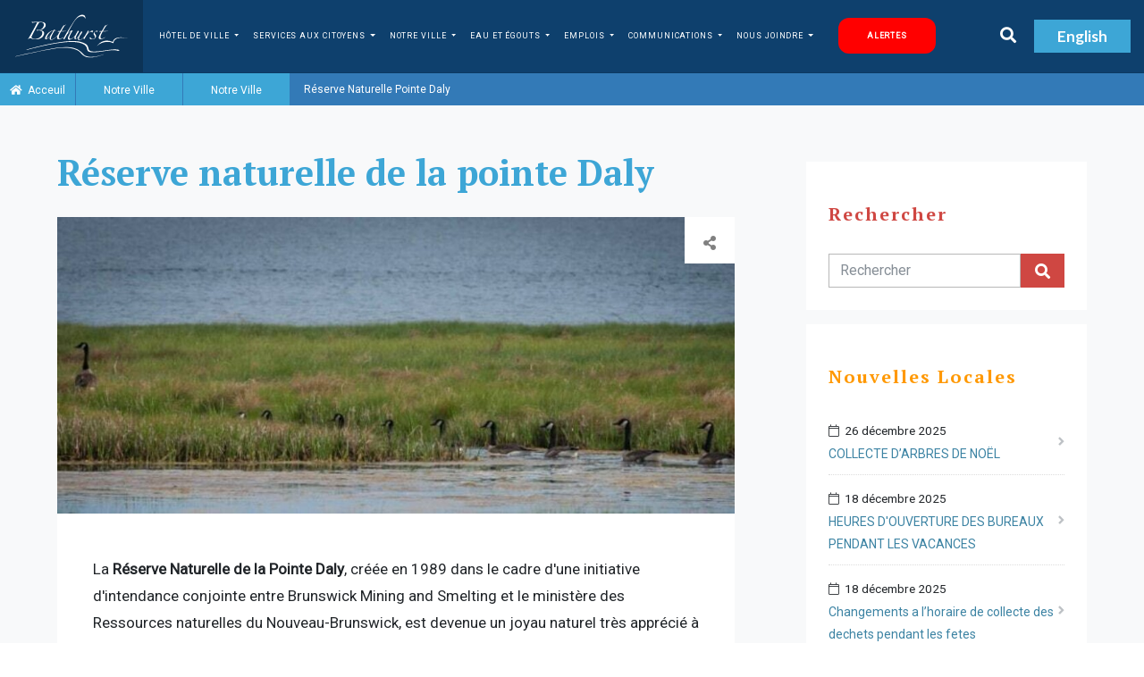

--- FILE ---
content_type: text/html; charset=utf-8
request_url: https://www.bathurst.ca/fr/services/recreation-and-tourism/76/daly-point-nature-reserve
body_size: 11055
content:
<!DOCTYPE html>
<html>
  <head>
      <!-- Global site tag (gtag.js) - Google Analytics -->
      <script async src="https://www.googletagmanager.com/gtag/js?id=UA-39123617-1"></script>
      <script>
        window.dataLayer = window.dataLayer || [];
        function gtag(){dataLayer.push(arguments);}
        gtag('js', new Date());

        gtag('config', 'UA-39123617-1');
      </script>
    <meta name="viewport" content="width=device-width, initial-scale=1, minimum-scale=1.0, user-scalable=no">
      <title>Réserve naturelle de la pointe Daly | Parcs, loisirs et tourisme | Services de la Ville de Bathurst | Ville de Bathurst </title>
    <meta name="copyright" content="Ville de Bathurst">
    <meta name="csrf-param" content="authenticity_token" />
<meta name="csrf-token" content="24vASOq6m0cnUojBTfxaXOVCHH+Z/Cj5MLEgqXcqll8c2KCdhEiZMvHuToRcP5EyInFH5GRxhQSwusx6I+gEig==" />
    <meta name="keywords" content="Bathurst, New Brunswick, Canada, city, tourism, hotels, accomodations, snowmobiling, beaches, beach"/>
    <!-- Open Graph Tags -->
    <meta property="og:type" content="website">
    <meta property="og:locale" content="fr">
      <meta property="og:title" content="Réserve naturelle de la pointe Daly | Parcs, loisirs et tourisme | Services de la Ville de Bathurst Ville de Bathurst">
      <meta property="og:site_name" content="Ville de Bathurst | Située au nord-est du Nouveau-Brunswick">
      <meta property="og:image" content="https://www.bathurst.ca/og/3.jpg">
      <meta name="og:description" content="Le site officiel de la ville de Bathurst. Bathurst est l&#39;épicentre du nord-est du Nouveau-Brunswick, avec une population d&#39;environ 13 000 habitants."/>
      <meta name="description" content="Le site officiel de la ville de Bathurst. Bathurst est l&#39;épicentre du nord-est du Nouveau-Brunswick, avec une population d&#39;environ 13 000 habitants."/>
    <meta property="og:url" content="https://www.bathurst.ca/fr/services/recreation-and-tourism/76/daly-point-nature-reserve">
    <meta property="og:image:width" content="1200">
    <meta property="og:image:height" content="630">
    <!-- Twitter Tags -->
    <meta property="twitter:card" content="summary_large_image">
    <link itemprop="image" content="https://www.bathurst.ca/og/3.jpg">
    
    
    <!-- Favicon -->
<link rel="shortcut icon" type="image/png" href="/assets/frontend/favicon/favicon-328f1c99e140d8f713bfefc8c24f7647b646ea879e1bbd5c39e9ba029882aa13.ico" sizes="16x16" />
    <link rel="icon" type="image/png" href="/assets/frontend/favicon/favicon-16x16-dbd3daa8bc2639121ab03376a5b026af0ffa9366fed9f465ba9bafd8597355ac.png" sizes="16x16" />
    <link rel="icon" type="image/png" href="/assets/frontend/favicon/favicon-32x32-8deb58d9fb2783000ab27a7929808c67a93a0ecedb9eae4df03fc480bd5a917e.png" sizes="32x32" />
    <link rel="icon" type="image/png" href="/assets/frontend/favicon/favicon-96x96-6c64c81a0e3582629b2804293315d80b9c1f2e28732a35297ed52c1b8179acd2.png" sizes="96x96" />

<!-- Android support -->
    <link rel="android-icon" type="image/png" href="/assets/frontend/favicon/android-icon-36x36-000767c3c8c00b9d4a1c05047cd649b285185e219f70b2d3daa20632c823abc8.png" sizes="36x36" />
    <link rel="android-icon" type="image/png" href="/assets/frontend/favicon/android-icon-48x48-81d3ecdbbed00e630ba432b7feca88975de80e3d5dba50370becd4277951f6f8.png" sizes="48x48" />
    <link rel="android-icon" type="image/png" href="/assets/frontend/favicon/android-icon-72x72-457f75d8f653b7195ce53a3360e91aec26f60e48f77d0e314c4e353254a68c5a.png" sizes="72x72" />
    <link rel="android-icon" type="image/png" href="/assets/frontend/favicon/android-icon-96x96-6c64c81a0e3582629b2804293315d80b9c1f2e28732a35297ed52c1b8179acd2.png" sizes="96x96" />
    <link rel="android-icon" type="image/png" href="/assets/frontend/favicon/android-icon-144x144-bbcb5d7271eb90d7f2d33f318161d469db23caade80124708e1bafca9c398f1c.png" sizes="144x144" />
    <link rel="android-icon" type="image/png" href="/assets/frontend/favicon/android-icon-192x192-98a621e1dd16b922e8e1c415b426ca1ced4a31e7f7cb0af1378d08a63b3ee9a4.png" sizes="192x192" />

<!-- iOS support -->
    <link rel="apple-icon" type="image/png" href="/assets/frontend/favicon/apple-icon-57x57-84cf1a95729a99fa45962814a5d545620971ac54c90dae820b55852518153d44.png" sizes="57x57" />
    <link rel="apple-icon" type="image/png" href="/assets/frontend/favicon/apple-icon-60x60-d988f7d48acde8a59a692876f0c14aca76e8800389459418ba7be02731b48876.png" sizes="60x60" />
    <link rel="apple-icon" type="image/png" href="/assets/frontend/favicon/apple-icon-72x72-457f75d8f653b7195ce53a3360e91aec26f60e48f77d0e314c4e353254a68c5a.png" sizes="72x72" />
    <link rel="apple-icon" type="image/png" href="/assets/frontend/favicon/apple-icon-76x76-0da615ca12827e7a1b2290f7072bfb13c6fdf2a2605ed22b95b36e170ede9d0f.png" sizes="76x76" />
    <link rel="apple-icon" type="image/png" href="/assets/frontend/favicon/apple-icon-114x114-cb778436989b53a626eea3a1f1ee4ed0f9d7d538ad1524c8b995af3112bf63e4.png" sizes="114x114" />
    <link rel="apple-icon" type="image/png" href="/assets/frontend/favicon/apple-icon-120x120-30713b53f26fc7790383994d4439a0053901f5c8d88cc9d90ed4b7229aa51f6a.png" sizes="120x120" />
    <link rel="apple-icon" type="image/png" href="/assets/frontend/favicon/apple-icon-144x144-bbcb5d7271eb90d7f2d33f318161d469db23caade80124708e1bafca9c398f1c.png" sizes="144x144" />
    <link rel="apple-icon" type="image/png" href="/assets/frontend/favicon/apple-icon-152x152-ec55a4475d813fdfc25e2bc8d6a562657b5dfa45e7413c41c218504e28c43488.png" sizes="152x152" />
    <link rel="apple-icon" type="image/png" href="/assets/frontend/favicon/apple-icon-180x180-ff8f6712a66d24aceefefa573f4f8694c4ea33cfc46d11d668561e650039221c.png" sizes="180x180" />

    <!-- Fonts
    ================================================== -->
    <link href="https://fonts.googleapis.com/css?family=Roboto:300,400&display=swap" rel="stylesheet">
    <link href="https://fonts.googleapis.com/css?family=Lato:400,700,900&display=swap" rel="stylesheet">
    <link href="https://fonts.googleapis.com/css?family=PT+Serif:400,700&display=swap" rel="stylesheet">
    <link rel="stylesheet" media="all" href="/assets/frontend-2489480d503f108283f7121c9d873da5c33cd0369ae42cd2fd99552787e897b0.css" data-turbolinks-track="reload" />
    
    <script src="https://cdnjs.cloudflare.com/ajax/libs/jquery/3.4.0/jquery.js"></script>
  </head>
  <body>
    <div >
      <!-- Search Form Area -->
      <div class="chaleur-search-form d-flex align-items-center">
        <div class="container">
          <div class="row">
            <div class="col-12">
              <div class="search-close-btn" id="closeBtn">
                <i class="fal fa-times-circle" aria-hidden="true"></i>
              </div>
              <form action="/fr/search" accept-charset="UTF-8" method="get"><input name="utf8" type="hidden" value="&#x2713;" />
                <input placeholder="Explorez la ville de Bathurst" autocomplete="off" type="text" name="q" />
                <input type="submit" class="d-none" value="submit">
</form>            </div>
          </div>
        </div>
      </div>
      <header id="HeroMenu2" class="french">
  <div class="container-fluide">
    <nav class="navbar navbar-expand-lg navbar-light">
      <button class="navbar-toggler collapsed" type="button" data-toggle="collapse" data-target="#navbarTogglerDemo03" aria-controls="navbarTogglerDemo03" aria-expanded="false" aria-label="Toggle navigation">
        <span class="my-1 mx-2 close">X</span>
        <span aria-label="menu" class="navbar-toggler-icon"></span>
      </button>
      <a class="navbar-brand pr-2 mr-5" href="/fr"><img src="/assets/frontend/bathurst-logo-4dd179e90d7e76ab930cafbf7de5bbcf0771e9553ab370ffb5a52848b43d7e94.svg", width="200" alt="bathurst logo"></a>
      <!-- show until size 1024px -->
      <div class="chaleur-search-btn d-block d-lg-none">
        <a id="search-btn" href="#\"><i class="fa fa-search" aria-hidden="true"></i></a>
      </div>
      <div class="lang-change d-block d-lg-none">
          <a class="btn btn-premium btn-sm" href="/en/services/recreation-and-tourism/76/daly-point-nature-reserve">English</a>
      </div>
      <!-- //END -->
      <div class="collapse navbar-collapse" id="navbarTogglerDemo03">
        <ul class="navbar-nav nav justify-content-center mr-auto mt-2 mt-lg-0">
                <li class="nav-item dropdown mega-dropdown">
                  <a class="nav-link dropdown-toggle color1" data-toggle="dropdown" href="Javascript:;">Hôtel de ville <span class='caret'></span></a>
                  <ul class="dropdown-menu mega-dropdown-menu">
                    <div class="row">
                        <div class="col-sm-3">
                          <div class=" ">
                                <li class="col-sm-12">
                                  <ul>
                                    <li class="dropdown-header">Conseil municipal, administration et publications</li>
                                      <li><a href="/fr/city-council">Conseil municipal</a></li>
                                      <li><a href="/fr/council-meetings">Réunions du conseil</a></li>
                                      <li><a href="https://www.bathurst.ca/uploads/uploads/943/file/Commissions_Council_2025.pdf">Comités du conseil</a></li>
                                      <li><a href="/fr/services/city-hall/193/2025-27-strategic-plan">Plan stratégique 2025-2027</a></li>
                                      <li><a href="https://www.bathurst.ca/services/city-hall/182/accountability-and-transparency">Responsabilité et transparence</a></li>
                                      <li><a href="/fr/services/city-hall/161/budget-documents">Documents financiers</a></li>
                                      <li><a href="/fr/services/city-hall/154/organizational-chart">Organigramme</a></li>
                                      <li><a href="/fr/bylaws">Arrêtés municipaux</a></li>
                                      <li><a href="/fr/policies">Politiques</a></li>
                                      <li><a href="/fr/services/city-hall/180/property-damage-and-injury-claims">Réclamation dommages matériels ou blessure</a></li>
                                      <li><a href="/fr/employment">Possibilités d&#39;emploi</a></li>
                                      <li><a href="/fr/services/city-hall/144/freeman-of-the-city-nomination-process">Citoyen / Citoyenne d’honneur de la Ville</a></li>
                                      <li><a href="/fr/services/city-hall/145/freeman-of-the-city-nomination-process">Citoyen / Citoyenne d’honneur de la Ville - Processus de nomination</a></li>
                                  </ul>
                                </li>
                          </div>
                        </div>
                        <div class="col-sm-3">
                          <div class=" ">
                          </div>
                        </div>
                        <div class="col-sm-3">
                          <div class=" ">
                          </div>
                        </div>
                        <div class="col-sm-3">
                          <div class=" ">
                          </div>
                        </div>
                    </div>
                  </ul>
                </li>
                <li class="nav-item dropdown mega-dropdown">
                  <a class="nav-link dropdown-toggle color1" data-toggle="dropdown" href="Javascript:;">Services aux Citoyens <span class='caret'></span></a>
                  <ul class="dropdown-menu mega-dropdown-menu">
                    <div class="row">
                        <div class="col-sm-3">
                          <div class=" ">
                                <li class="col-sm-12">
                                  <ul>
                                    <li class="dropdown-header">Force policière</li>
                                      <li><a href="/fr/services/bathurst-police-force/189/about-the-bathurst-police-force">À propos de la Force Policière de Bathurst</a></li>
                                      <li><a href="/fr/services/bathurst-police-force/181/a-career-with-the-bathurst-police-force">Une carrière avec la Force Policière de Bathurst</a></li>
                                      <li><a href="/fr/services/bathurst-police-force/9/services-and-divisions">Services et divisions</a></li>
                                      <li><a href="/fr/services/bathurst-police-force/23/reporting-crime">Dénoncer un crime</a></li>
                                      <li><a href="/fr/services/bathurst-police-force/68/criminal-record-checks">Vérifications de casiers judiciaires</a></li>
                                  </ul>
                                </li>
                                <li class="col-sm-12">
                                  <ul>
                                    <li class="dropdown-header">Service d&#39;incendie</li>
                                      <li><a href="/fr/services/bathurst-fire-department/11/becoming-a-volunteer-firefighter">Une carrière avec le Service d’incendie de Bathurst</a></li>
                                      <li><a href="/fr/services/bathurst-fire-department/197/become-a-volunteer-firefighter">Devenez pompier(ère) volontaire</a></li>
                                      <li><a href="/fr/services/bathurst-fire-department/17/stations-and-fleet">Casernes et véhicules</a></li>
                                      <li><a href="/fr/services/bathurst-fire-department/15/fire-prevention">Prévention Des Incendies</a></li>
                                      <li><a href="/fr/services/bathurst-fire-department/14/burning-regulations-and-permits">Réglements de brûlage et permis</a></li>
                                      <li><a href="/fr/services/bathurst-fire-department/16/hazmat">Hazmat (Matières Dangereuses)</a></li>
                                  </ul>
                                </li>
                          </div>
                        </div>
                        <div class="col-sm-3">
                          <div class=" ">
                                <li class="col-sm-12">
                                  <ul>
                                    <li class="dropdown-header">Urbanisme</li>
                                      <li><a href="/fr/services/municipal-planning/147/building-permits">Permis de construction</a></li>
                                      <li><a href="/fr/services/municipal-planning/148/municipal-plan-and-zoning-by-laws">Plan municipal et arrêtés municipaux</a></li>
                                      <li><a href="/fr/services/municipal-planning/188/parking-in-bathurst">Le stationnement à Bathurst</a></li>
                                      <li><a href="/fr/services/municipal-planning/185/rezoning-guide">Guide de rezonage</a></li>
                                      <li><a href="/fr/services/municipal-planning/149/planning-advisory-committee">Comité consultatif en matière d’urbanisme</a></li>
                                      <li><a href="/fr/planning-meetings">Réunions du C.C.M.U.</a></li>
                                  </ul>
                                </li>
                                <li class="col-sm-12">
                                  <ul>
                                    <li class="dropdown-header">Développement économique</li>
                                      <li><a href="/fr/services/economic-development/183/housing-accelerator-fund">Fonds pour accélérer la construction de logements (FACL)</a></li>
                                      <li><a href="/fr/services/economic-development/194/haf-year-1-update">Rapport - 1ère année du FACL</a></li>
                                      <li><a href="/fr/services/economic-development/196/join-the-city-of-bathurst-s-economic-development-advisory-committee-edac">Comité consultatif en développement économique</a></li>
                                      <li><a href="https://storymaps.arcgis.com/stories/cb7a75378f5f4a748a4c59a129ef530e">Terrains Excédentaires municipaux</a></li>
                                  </ul>
                                </li>
                          </div>
                        </div>
                        <div class="col-sm-3">
                          <div class=" ">
                                <li class="col-sm-12">
                                  <ul>
                                    <li class="dropdown-header">Ingénierie et Travaux publics</li>
                                      <li><a href="/fr/services/engineering-and-public-works/192/2025-35-infrastructure-plan">Plan d&#39;infrastructure 2025-35</a></li>
                                      <li><a href="/fr/services/engineering-and-public-works/174/potholes-and-road-patching-program">Réparation des nids-de-poule et des routes</a></li>
                                      <li><a href="/fr/services/engineering-and-public-works/82/water-line-flushing-program">Programme de nettoyage de conduits d’eau</a></li>
                                      <li><a href="/fr/services/engineering-and-public-works/195/understanding-geosmin-in-our-drinking-water">Comprendre la géosmine</a></li>
                                      <li><a href="/fr/services/engineering-and-public-works/18/snow-removal-operations">Opérations de déneigement</a></li>
                                  </ul>
                                </li>
                                <li class="col-sm-12">
                                  <ul>
                                    <li class="dropdown-header">Gestion des déchets et recyclage</li>
                                      <li><a href="/fr/services/engineering-and-public-works-department/134/waste-collection-schedule">Horaire de collecte de déchets</a></li>
                                      <li><a href="/fr/services/engineering-and-public-works/171/using-your-roll-out-bins">Bien utiliser vos bacs roulants</a></li>
                                      <li><a href="/fr/services/engineering-and-public-works-department/135/recycling">Recyclage</a></li>
                                      <li><a href="/fr/services/engineering-and-public-works-department/143/special-garbage-collection">Collecte spéciale des ordures hors-norme</a></li>
                                      <li><a href="/fr/services/engineering-and-public-works/138/leaf-and-branch-disposal">Disposition des feuilles et branches</a></li>
                                      <li><a href="http://bathurst.ca/services/engineering-and-public-works-department/137/wood-ash-disposal">Collecte Spéciale De Cendres</a></li>
                                  </ul>
                                </li>
                          </div>
                        </div>
                        <div class="col-sm-3">
                          <div class=" ">
                                <li class="col-sm-12">
                                  <ul>
                                    <li class="dropdown-header">Parcs, loisirs et tourisme</li>
                                      <li><a href="http://www.ticketboutik.ca">Ticket Boutik</a></li>
                                      <li><a href="/fr/services/parks-recreation-and-tourism/191/bathurst-aquatic-centre">Centre aquatique de Bathurst</a></li>
                                      <li><a href="https://www.bathurst.ca/events">Calendrier des événements</a></li>
                                      <li><a href="/fr/services/k-c-irving-regional-centre/142/kci-family-activity-schedule">Calendrier des activités au Centre K.-C. Irving</a></li>
                                      <li><a href="/fr/services/7/k-c-irving-regional-centre">Centre régional K.-C. Irving</a></li>
                                      <li><a href="/fr/services/recreation-and-tourism/90/visitors-information-centre">Centre d&#39;informations aux visiteurs</a></li>
                                      <li><a href="/fr/services/recreation-and-tourism/86/recreation-spaces">Espaces récréatifs</a></li>
                                      <li><a href="/fr/services/recreation-and-tourism/74/youghall-beach">Plage Youghall</a></li>
                                      <li><a href="http://www.bathurst.ca/services/recreation-and-tourism/172/fat-biking-in-bathurst">Le fat bike à Bathurst</a></li>
                                      <li><a href="/fr/services/recreation-and-tourism/76/daly-point-nature-reserve">Réserve naturelle de la pointe Daly</a></li>
                                      <li><a href="/fr/services/recreation-and-tourism/75/promenade-waterfront">Promenade Waterfront</a></li>
                                      <li><a href="/fr/bathurst-sports-hall-of-fame">Temple de la renommée sportive de Bathurst</a></li>
                                  </ul>
                                </li>
                          </div>
                        </div>
                    </div>
                  </ul>
                </li>
                <li class="nav-item dropdown mega-dropdown">
                  <a class="nav-link dropdown-toggle color1" data-toggle="dropdown" href="Javascript:;">Notre Ville <span class='caret'></span></a>
                  <ul class="dropdown-menu mega-dropdown-menu">
                    <div class="row">
                        <div class="col-sm-3">
                          <div class=" ">
                                <li class="col-sm-12">
                                  <ul>
                                    <li class="dropdown-header">Notre Ville</li>
                                      <li><a href="/fr/services/city-hall/186/former-mill-site">Site de l&#39;ancien moulin</a></li>
                                      <li><a href="/fr/services/communications/19/climate-change-adaptation-plan">Plan d&#39;adaptation des changements climatiques</a></li>
                                      <li><a href="/fr/services/recreation-and-tourism/74/youghall-beach">Plage Youghall</a></li>
                                      <li><a href="/fr/services/recreation-and-tourism/76/daly-point-nature-reserve">Réserve Naturelle Pointe Daly</a></li>
                                      <li><a href="/fr/services/recreation-and-tourism/86/recreation-spaces">Espaces récréatifs</a></li>
                                      <li><a href="/fr/services/recreation-and-tourism/75/promenade-waterfront">La Promenade Waterfront</a></li>
                                      <li><a href="/fr/services/7/k-c-irving-regional-centre">Centre Régional K.-C.-Irving</a></li>
                                      <li><a href="/fr/services/k-c-irving-regional-centre/142/kci-family-activity-schedule">Horaire des activités familiales au KCI</a></li>
                                      <li><a href="/fr/services/parks-recreation-and-tourism/88/pavilion-gymnasium">Salle de gym du pavillon des Jeux du Canada</a></li>
                                  </ul>
                                </li>
                          </div>
                        </div>
                        <div class="col-sm-3">
                          <div class=" ">
                                <li class="col-sm-12">
                                  <ul>
                                    <li class="dropdown-header">Réforme de la gouvernance locale</li>
                                      <li><a href="/fr/services/city-hall/164/about-the-2023-reform-faq">Qu&#39;est-ce que la réforme?</a></li>
                                      <li><a href="/fr/services/city-hall/166/what-are-the-new-boundaries">Quelles sont les nouvelles limites?</a></li>
                                      <li><a href="/fr/services/city-hall/167/who-will-provide-services">Qui fournira les services ?</a></li>
                                      <li><a href="/fr/services/local-governance-reform/168/what-is-my-tax-rate">Quel est mon taux d&#39;imposition ?</a></li>
                                  </ul>
                                </li>
                          </div>
                        </div>
                        <div class="col-sm-3">
                          <div class=" ">
                          </div>
                        </div>
                        <div class="col-sm-3">
                          <div class=" ">
                          </div>
                        </div>
                    </div>
                  </ul>
                </li>
                <li class="nav-item dropdown mega-dropdown">
                  <a class="nav-link dropdown-toggle color1" data-toggle="dropdown" href="Javascript:;">Eau et égouts <span class='caret'></span></a>
                  <ul class="dropdown-menu mega-dropdown-menu">
                    <div class="row">
                        <div class="col-sm-3">
                          <div class=" ">
                                <li class="col-sm-12">
                                  <ul>
                                    <li class="dropdown-header">Eau et égouts</li>
                                      <li><a href="/fr/services/city-hall/190/eservices">Le portail eServices</a></li>
                                      <li><a href="/fr/services/city-hall/177/2024-water-and-sewer-billing-changes">Tarifs d&#39;eau et égout 2026</a></li>
                                      <li><a href="/fr/services/engineering-and-public-works-department/139/water-and-sewer-services">Comment lire votre facture mensuelle</a></li>
                                      <li><a href="/fr/services/city-hall/163/online-payments">Paiements en ligne</a></li>
                                      <li><a href="/fr/services/city-hall/178/water-meter-reading-online-entry">Saisie en ligne du relevé des compteurs d&#39;eau</a></li>
                                  </ul>
                                </li>
                          </div>
                        </div>
                        <div class="col-sm-3">
                          <div class=" ">
                          </div>
                        </div>
                        <div class="col-sm-3">
                          <div class=" ">
                          </div>
                        </div>
                        <div class="col-sm-3">
                          <div class=" ">
                          </div>
                        </div>
                    </div>
                  </ul>
                </li>
                <li class="nav-item dropdown mega-dropdown">
                  <a class="nav-link dropdown-toggle color1" data-toggle="dropdown" href="Javascript:;">EMPLOIS <span class='caret'></span></a>
                  <ul class="dropdown-menu mega-dropdown-menu">
                    <div class="row">
                        <div class="col-sm-3">
                          <div class=" ">
                                <li class="col-sm-12">
                                  <ul>
                                    <li class="dropdown-header">OPPORTUNITÉS D&#39;EMPLOI</li>
                                      <li><a href="/fr/employment">Emplois disponibles</a></li>
                                  </ul>
                                </li>
                          </div>
                        </div>
                        <div class="col-sm-3">
                          <div class=" ">
                          </div>
                        </div>
                        <div class="col-sm-3">
                          <div class=" ">
                          </div>
                        </div>
                        <div class="col-sm-3">
                          <div class=" ">
                          </div>
                        </div>
                    </div>
                  </ul>
                </li>
                <li class="nav-item dropdown mega-dropdown">
                  <a class="nav-link dropdown-toggle color1" data-toggle="dropdown" href="Javascript:;">Communications <span class='caret'></span></a>
                  <ul class="dropdown-menu mega-dropdown-menu">
                    <div class="row">
                        <div class="col-sm-3">
                          <div class=" ">
                                <li class="col-sm-12">
                                  <ul>
                                    <li class="dropdown-header">Communications</li>
                                      <li><a href="/fr/alerts">Alertes</a></li>
                                      <li><a href="/fr/services/communications/187/voyent-alert-mass-notification">S&#39;inscrire avec Voyent Alert!</a></li>
                                      <li><a href="/fr/services/communications/92/social-media">Médias sociaux</a></li>
                                      <li><a href="/fr/services/communications/175/the-bathurst-magazine">Magazine Bathurst</a></li>
                                      <li><a href="/fr/city-news">Nouvelles</a></li>
                                      <li><a href="/fr/services/communications/91/media-contacts">Requêtes médiatiques</a></li>
                                      <li><a href="/fr/services/communications/39/coat-of-arms">Écusson de la ville</a></li>
                                  </ul>
                                </li>
                          </div>
                        </div>
                        <div class="col-sm-3">
                          <div class=" ">
                          </div>
                        </div>
                        <div class="col-sm-3">
                          <div class=" ">
                          </div>
                        </div>
                        <div class="col-sm-3">
                          <div class=" ">
                          </div>
                        </div>
                    </div>
                  </ul>
                </li>
                <li class="nav-item dropdown mega-dropdown">
                  <a class="nav-link dropdown-toggle color1" data-toggle="dropdown" href="Javascript:;">Nous joindre <span class='caret'></span></a>
                  <ul class="dropdown-menu mega-dropdown-menu">
                    <div class="row">
                        <div class="col-sm-3">
                          <div class=" ">
                                <li class="col-sm-12">
                                  <ul>
                                    <li class="dropdown-header">Communiquez avec nous</li>
                                      <li><a href="/fr/services/communications/141/contact-us">Tous les services municipaux</a></li>
                                  </ul>
                                </li>
                          </div>
                        </div>
                        <div class="col-sm-3">
                          <div class=" ">
                          </div>
                        </div>
                        <div class="col-sm-3">
                          <div class=" ">
                          </div>
                        </div>
                        <div class="col-sm-3">
                          <div class=" ">
                          </div>
                        </div>
                    </div>
                  </ul>
                </li>
          <li class="nav-item  alert-link">
            <a class="nav-link" href="/alertes">Alertes</a>
          </li>
        </ul>
        <div class="chaleur-search-btn d-block d-lg-none  my-3">
          <a id="search-btn" href="#"><i class="fa fa-search" aria-hidden="true"></i> Search....</a>
        </div>
        <div class="d-block d-lg-none  mb-3">
            <a class="btn btn-premium btn-sm" href="/en/services/recreation-and-tourism/76/daly-point-nature-reserve">English</a>
        </div>
      </div>
      <!-- show from size 1023px -->
      <div class="chaleur-search-btn d-none d-lg-block">
        <a id="search-btn" href="#\"><i class="fa fa-search" aria-hidden="true"></i></a>
      </div>
      <div class="lang-change d-none d-lg-block">
          <a class="btn btn-premium btn-sm" href="/en/services/recreation-and-tourism/76/daly-point-nature-reserve">English</a>
      </div>
      <!-- //END -->
    </nav>
  </div>
</header>

      
      <!-- START THE MAIN CONTENT-->
      <div id="main-content">
        <!-- HEAD SECTION -->
<section class="section-gap bg-light">
  <section class="margin0">
    <div class="subPage-BG">
      <div class="container-fluid px-0">
        <ol class="breadcrumb breadcrumb-arrow">
          <li><a href="/fr"><i class="fas fa-home"></i> &nbsp;Acceuil</a></li>
            <li><a href="/fr/sections/4/notre-ville"><span>Notre Ville</span></a></li>
<li><a href="/fr/sections/notre-ville/7/notre-ville"><span>Notre Ville</span></a></li>
<li class="active"><span>Réserve Naturelle Pointe Daly</span></li>
            <!-- <li><a href=""><span></span></a></li> -->
        </ol>
      </div>
    </div>
  </section>
  <div class="section-head">
    <div class="container-fluid single-area">
      <div class="row">
        <div class="col-lg-8 mt-5">
          <h1 class="mb-4">Réserve naturelle de la pointe Daly</h1>
          <div class="row">
            <div class="col-lg-12 mb-4">
                <img src="/uploads/service_subpage/76/image/medium_dalys_point.jpg" width="100%" alt="Réserve naturelle de la pointe Daly">
              <div class="panel panel-default News-Page details">
                <div class="panel-heading">
                  <div class="panel-heading">
                    <div class="dropdown-share">
                      <button class="dropbtn-share"><i class="fa fa-share-alt" aria-hidden="true"></i></button>
                      <div class="dropdown-content-share">
                        <a href="https://www.facebook.com/sharer/sharer.php?u=https://www.bathurst.ca/fr/services/parcs-loisirs-et-tourisme/76/reserve-naturelle-de-la-pointe-daly" target="_blank"><i class="fab fa-facebook" aria-hidden="true"></i></a>
                        <a href="http://twitter.com/share?text=&url=https://www.bathurst.ca/fr/services/parcs-loisirs-et-tourisme/76/reserve-naturelle-de-la-pointe-daly" target="_blank"><i class="fab fa-twitter" aria-hidden="true"></i></a>
                      </div>
                    </div>
                  </div>
                  <div class="panel-body">
                    <div class="col-sm-12">
                      <p class="content-News">
                        <p><span style="font-size: 14px;">La <b>Réserve Naturelle de la Pointe Daly</b>, créée en 1989 dans le cadre d'une initiative d'intendance conjointe entre Brunswick Mining and Smelting et le ministère des Ressources naturelles du Nouveau-Brunswick, est devenue un joyau naturel très apprécié à Bathurst.</span></p><p><span style="font-size: 14px;">En 2000, la propriété a été officiellement transférée à la Ville de Bathurst, consolidant ainsi son rôle d'espace écologique vital.</span></p><p><span style="font-size: 14px;">S'étendant sur plus de 40 hectares, le parc compte environ 6 km de sentiers sinueux qui serpentent à travers de magnifiques marais salants, des champs luxuriants et diverses forêts mixtes. Au cours de votre exploration, vous découvrirez une tapisserie vibrante de flore et de faune, avec des centaines d'espèces de fleurs, de plantes et d'animaux qui ont élu domicile dans ce sanctuaire.</span></p><p><span style="font-size: 14px;">L'un des points forts de la réserve est l'arrivée spectaculaire de milliers de bernaches du Canada chaque automne au cours de leur voyage migratoire. Les amateurs de nature seront également ravis d'apercevoir le rare Satyre fauve des Maritimes, une espèce de papillon délicat que l'on ne trouve que dans dix marais salants dans le monde.</span></p><p><span style="font-size: 14px;">La réserve sert de point de départ à l'est du Sentier Nepisiguit Mi'gmaq Trail (SNMT), le plus long sentier de l'arrière-pays des Maritimes et une destination reconnue par les aventuriers en quête de beauté naturelle et de défis.</span></p><p><span style="font-size: 14px;">En parcourant les sentiers, vous trouverez des bancs et des panneaux d'interprétation placés à des endroits stratégiques, vous invitant à faire une pause, à réfléchir et à apprécier pleinement la nature époustouflante qui vous entoure. Que vous soyez un randonneur chevronné ou un visiteur occasionnel, la Réserve Naturelle de la Pointe Daly vous offre une expérience captivante qui vous rapproche de la nature.</span></p><div><span style="font-size: 14px;"><br></span><iframe width="740" height="450" src="https://www.youtube.com/embed/wdDhZM021Ow" frameborder="0" allow="accelerometer; autoplay; encrypted-media; gyroscope; picture-in-picture" allowfullscreen="" data-dashlane-frameid="2938"></iframe><p><span style="font-size: 14px;"><br></span></p><p><span style="font-size: 14px;">
</span></p><p><span style="font-size: 14px;">
</span></p><h3><span style="font-size: 18px;"><b>Planification d'une visite guidée</b></span></h3><p><span style="font-size: 14px;">Pour organiser une visite scolaire, veuillez nous appeler ou nous envoyer un courriel à l'avance.</span></p><p><span style="font-size: 14px;">Nous offrons des visites guidées qui explorent les divers écosystèmes de la réserve naturelle de la pointe Daly, y compris le champ, la forêt acadienne, le marais salé et le marais d'eau douce. Au cours de la visite, nous mettons en évidence la flore et la faune uniques que l'on trouve dans chaque écosystème. Dans le cadre de notre expérience en plein air, nous effectuons également un exercice de sécurité contre les ours pendant que nous sommes sur le sentier.</span></p><p><span style="font-size: 14px;">La visite se déroule en plein air, ce qui permet aux élèves d'être en contact direct avec les environnements naturels. Nous avons également prévu une aire de pique-nique avec des tables où les élèves peuvent prendre leur déjeuner.</span></p><p><span style="font-size: 14px;">Le tarif est de 3 $ par élève de la maternelle à la 8e année, et de 5 $ par élève de la 9e à la 12e année. Pour plus de détails ou des tarifs de groupe, veuillez nous contacter.</span></p><p><span style="font-size: 14px;"><br></span></p><p><span style="font-size: 14px;"><b>Pou</b></span><b style="font-size: 14px;">r de plus amples informations sur les programmes et événements à la réserve naturelle de la pointe Daly, contactez :</b></p><p><b style="background-color: rgb(255, 255, 0);"><span style="font-size: 14px;">Lisa Noel (Martin)
</span></b></p><p><span style="font-size: 14px; background-color: rgb(255, 255, 0);"><b>(506) 548-0778</b></span></p><p><a href="http://dpnr.rnpd@bathurst.ca" target="_blank" style=""><span style="font-size: 14px; background-color: rgb(255, 255, 255);">dpnr.rnpd@bathurst.ca</span></a>
</p><p><br></p><p><br></p></div>
                      </p>
                    </div>
                  </div>
                </div>
              </div>
            </div>
          </div>
            <div class="row panel panel-default Events-Page no-hover">
              <div class="col-md-12 pb-3">
                <h3>Informations connexes</h3>
              </div>
                <div class="col-md-6 mb-2">
                  <p class="previous-meetings"><a href="/fr/services/city-hall/186/former-mill-site"><i class='fas fa-arrow-circle-right'></i> &nbsp; Site de l'ancien moulin</a></p>
                </div>
                <div class="col-md-6 mb-2">
                  <p class="previous-meetings"><a href="/fr/services/communications/19/climate-change-adaptation-plan"><i class='fas fa-arrow-circle-right'></i> &nbsp; Plan d'adaptation des changements climatiques</a></p>
                </div>
                <div class="col-md-6 mb-2">
                  <p class="previous-meetings"><a href="/fr/services/recreation-and-tourism/74/youghall-beach"><i class='fas fa-arrow-circle-right'></i> &nbsp; Plage Youghall</a></p>
                </div>
                <div class="col-md-6 mb-2">
                  <p class="previous-meetings"><a href="/fr/services/recreation-and-tourism/86/recreation-spaces"><i class='fas fa-arrow-circle-right'></i> &nbsp; Espaces récréatifs</a></p>
                </div>
                <div class="col-md-6 mb-2">
                  <p class="previous-meetings"><a href="/fr/services/recreation-and-tourism/75/promenade-waterfront"><i class='fas fa-arrow-circle-right'></i> &nbsp; La Promenade Waterfront</a></p>
                </div>
                <div class="col-md-6 mb-2">
                  <p class="previous-meetings"><a href="/fr/services/7/k-c-irving-regional-centre"><i class='fas fa-arrow-circle-right'></i> &nbsp; Centre Régional K.-C.-Irving</a></p>
                </div>
                <div class="col-md-6 mb-2">
                  <p class="previous-meetings"><a href="/fr/services/k-c-irving-regional-centre/142/kci-family-activity-schedule"><i class='fas fa-arrow-circle-right'></i> &nbsp; Horaire des activités familiales au KCI</a></p>
                </div>
                <div class="col-md-6 mb-2">
                  <p class="previous-meetings"><a href="/fr/recreational-spaces/indoor-sport-facilities/1/bathurst-aquatic-centre"><i class='fas fa-arrow-circle-right'></i> &nbsp; Centre Aquatique</a></p>
                </div>
                <div class="col-md-6 mb-2">
                  <p class="previous-meetings"><a href="/fr/services/parks-recreation-and-tourism/88/pavilion-gymnasium"><i class='fas fa-arrow-circle-right'></i> &nbsp; Salle de gym du pavillon des Jeux du Canada</a></p>
                </div>
            </div>
            <hr>
          <div class="cards-row">
  <div class="row">
    <div class="col-sm-12">
      <div class="row">
        <div class="col-sm-12">
        </div>
        <!-- Service COL #1 -->
          <div class="col-sm-12 col-md-4">
              <div class="row">
                <!-- #1 -->
                <div class="col-sm-12">
                  <a href="/fr/services/4/hotel-de-ville">
                    <div class="thumbnail">
                        <div class="thumb">
                          <div class="image-wrapper" style="background-image: url(/uploads/service/4/image/cityhall.jpg)"></div>
                          <!--<div class="image-wrapper" style="background-image: url()"></div>-->
                        </div>
                      <div class="caption">
                        <h3>Hôtel de Ville</h3>
                        <p class="card-description">
                          Bienvenue à votre hôtel de ville. Cette section de notre site Web est conçue pour vous garder à jour sur les activités officielles de la Ville de Bathurst.                                                                             
                        </p>
                        <p><a href="/fr/services/4/hotel-de-ville" class="btn w-100 btn-premium py-2 mb-4" role="button"> Lire la suite</a></p>
                      </div>
                    </div>
                  </a>
                </div>
              </div>
              <div class="row">
                <!-- #1 -->
                <div class="col-sm-12">
                  <a href="/fr/services/15/urbanisme">
                    <div class="thumbnail">
                        <div class="thumb">
                          <div class="image-wrapper" style="background-image: url(/uploads/service/15/image/Development_MAINPAGE.jpg)"></div>
                          <!--<div class="image-wrapper" style="background-image: url()"></div>-->
                        </div>
                      <div class="caption">
                        <h3>Urbanisme</h3>
                        <p class="card-description">
                          Vous planifiez un nouveau développement, un projet de construction ou rénovation, ou envisagez l'achat d'une première maison ? Communiquez avec le département de la croissance et du développement de la Ville de Bathurst pour toute l’information nécessaire, directives et exigences réglementaires.
                        </p>
                        <p><a href="/fr/services/15/urbanisme" class="btn w-100 btn-premium py-2 mb-4" role="button"> Lire la suite</a></p>
                      </div>
                    </div>
                  </a>
                </div>
              </div>
              <div class="row">
                <!-- #1 -->
                <div class="col-sm-12">
                  <a href="/fr/services/17/developpement-economique">
                    <div class="thumbnail">
                        <div class="thumb">
                          <div class="image-wrapper" style="background-image: url(/uploads/service/17/image/image__34___1_.jpg)"></div>
                          <!--<div class="image-wrapper" style="background-image: url()"></div>-->
                        </div>
                      <div class="caption">
                        <h3>Développement économique</h3>
                        <p class="card-description">
                          La Ville de Bathurst s’engage à favoriser une économie dynamique, résiliente et tournée vers l’avenir. Notre équipe de développement économique travaille en étroite collaboration avec les entreprises locales, les entrepreneurs, les investisseurs et les partenaires communautaires afin de créer des occasions de croissance et d’innovation.
                        </p>
                        <p><a href="/fr/services/17/developpement-economique" class="btn w-100 btn-premium py-2 mb-4" role="button"> Lire la suite</a></p>
                      </div>
                    </div>
                  </a>
                </div>
              </div>
              <div class="row">
                <!-- #1 -->
                <div class="col-sm-12">
                  <a href="/fr/services/1/force-policiere-de-bathurst">
                    <div class="thumbnail">
                        <div class="thumb">
                          <div class="image-wrapper" style="background-image: url(/uploads/service/1/image/Bathurst_Police_BIL.jpg)"></div>
                          <!--<div class="image-wrapper" style="background-image: url()"></div>-->
                        </div>
                      <div class="caption">
                        <h3>Force policière de Bathurst</h3>
                        <p class="card-description">
                          Votre sécurité nous tient à cœur. Notre service de police est formé d’un groupe d’hommes et de femmes voués à servir et à protéger les citoyens et citoyennes de Bathurst, et les visiteurs.
                        </p>
                        <p><a href="/fr/services/1/force-policiere-de-bathurst" class="btn w-100 btn-premium py-2 mb-4" role="button"> Lire la suite</a></p>
                      </div>
                    </div>
                  </a>
                </div>
              </div>
          </div>
          <div class="col-sm-12 col-md-4">
              <div class="row">
                <!-- #1 -->
                <div class="col-sm-12">
                  <a href="/fr/services/3/service-de-protection-incendie-de-bathurst">
                    <div class="thumbnail">
                        <div class="thumb">
                          <div class="image-wrapper" style="background-image: url(/uploads/service/3/image/fire_department.jpg)"></div>
                          <!--<div class="image-wrapper" style="background-image: url()"></div>-->
                        </div>
                      <div class="caption">
                        <h3>Service de protection incendie de Bathurst</h3>
                        <p class="card-description">
                          Le Service de protection incendie de Bathurst est composé den 35 membres comprenant; 16 pompiers à plein temps, 3 occasionnels, 14 pompiers volontaires, une secrétaire, un chef de pompier adjoint et un chef pompier permanent.   Leur travail ne se limite pas qu’à la protection incendie… ils se préparent à sauver des vies par la formation et l’entraînement continus pour intervenir en cas d’urgence tels que le sauvetage sur terre et sur l’eau, les incidents liés à des matières dangereuses (Hazmat) et la prévention incendie.
                        </p>
                        <p><a href="/fr/services/3/service-de-protection-incendie-de-bathurst" class="btn w-100 btn-premium py-2 mb-4" role="button"> Lire la suite</a></p>
                      </div>
                    </div>
                  </a>
                </div>
              </div>
              <div class="row">
                <!-- #1 -->
                <div class="col-sm-12">
                  <a href="/fr/services/9/travaux-publics-et-ingenierie">
                    <div class="thumbnail">
                        <div class="thumb">
                          <div class="image-wrapper" style="background-image: url(/uploads/service/9/image/Public_Works_BIL.jpg)"></div>
                          <!--<div class="image-wrapper" style="background-image: url()"></div>-->
                        </div>
                      <div class="caption">
                        <h3>Travaux publics et ingénierie</h3>
                        <p class="card-description">
                          Département
des Travaux publics et de l’ingénierie de la Ville de Bathurst.
                        </p>
                        <p><a href="/fr/services/9/travaux-publics-et-ingenierie" class="btn w-100 btn-premium py-2 mb-4" role="button"> Lire la suite</a></p>
                      </div>
                    </div>
                  </a>
                </div>
              </div>
              <div class="row">
                <!-- #1 -->
                <div class="col-sm-12">
                  <a href="/fr/services/16/reforme-de-la-gouvernance-locale">
                    <div class="thumbnail">
                        <div class="thumb">
                          <div class="image-wrapper" style="background-image: url(/uploads/service/16/image/2022-12-05_local_gov_reform_website_wards__1_.jpg)"></div>
                          <!--<div class="image-wrapper" style="background-image: url()"></div>-->
                        </div>
                      <div class="caption">
                        <h3>Réforme de la gouvernance locale</h3>
                        <p class="card-description">
                          Le projet de réforme de la gouvernance locale du gouvernement provincial est officiellement en vigueur depuis le 1er janvier 2023; le résultat étant une nouvelle structure composée de 77 gouvernements locaux et de 12 districts ruraux.
                        </p>
                        <p><a href="/fr/services/16/reforme-de-la-gouvernance-locale" class="btn w-100 btn-premium py-2 mb-4" role="button"> Lire la suite</a></p>
                      </div>
                    </div>
                  </a>
                </div>
              </div>
          </div>
          <div class="col-sm-12 col-md-4">
              <div class="row">
                <!-- #1 -->
                <div class="col-sm-12">
                  <a href="/fr/services/8/parcs-loisirs-et-tourisme">
                    <div class="thumbnail">
                        <div class="thumb">
                          <div class="image-wrapper" style="background-image: url(/uploads/service/8/image/rec_and_tourism.jpg)"></div>
                          <!--<div class="image-wrapper" style="background-image: url()"></div>-->
                        </div>
                      <div class="caption">
                        <h3>Parcs, loisirs et tourisme</h3>
                        <p class="card-description">
                          La mission globale du service des parcs, des loisirs et du tourisme de la Ville de Bathurst est de favoriser un mode de vie actif pour les résidents et les visiteurs en offrant des possibilités de loisirs pour les jeunes et les jeunes de cœur.                   
                        </p>
                        <p><a href="/fr/services/8/parcs-loisirs-et-tourisme" class="btn w-100 btn-premium py-2 mb-4" role="button"> Lire la suite</a></p>
                      </div>
                    </div>
                  </a>
                </div>
              </div>
              <div class="row">
                <!-- #1 -->
                <div class="col-sm-12">
                  <a href="/fr/services/7/centre-regional-k-c-irving">
                    <div class="thumbnail">
                        <div class="thumb">
                          <div class="image-wrapper" style="background-image: url(/uploads/service/7/image/KCI_Centre_WebIMG.jpg)"></div>
                          <!--<div class="image-wrapper" style="background-image: url()"></div>-->
                        </div>
                      <div class="caption">
                        <h3>Centre régional K.-C. Irving</h3>
                        <p class="card-description">
                          Le Centre régional K.-C. Irving est ouvert depuis 1995 et a été hôte depuis de nombreux événements d’envergure, incluant des matchs hors-concours de la LNH, des salons professionnels, des événements culturels et musicaux majeurs. Il est le centre sportif et de divertissement majeur de la région Chaleur.
                        </p>
                        <p><a href="/fr/services/7/centre-regional-k-c-irving" class="btn w-100 btn-premium py-2 mb-4" role="button"> Lire la suite</a></p>
                      </div>
                    </div>
                  </a>
                </div>
              </div>
              <div class="row">
                <!-- #1 -->
                <div class="col-sm-12">
                  <a href="/fr/services/11/communications">
                    <div class="thumbnail">
                        <div class="thumb">
                          <div class="image-wrapper" style="background-image: url(/uploads/service/11/image/coms.jpg)"></div>
                          <!--<div class="image-wrapper" style="background-image: url()"></div>-->
                        </div>
                      <div class="caption">
                        <h3>Communications</h3>
                        <p class="card-description">
                          Le département des communications corporatives favorise un entretien efficace entre les employés de la ville, les citoyens et les intervenants communautaires.
                        </p>
                        <p><a href="/fr/services/11/communications" class="btn w-100 btn-premium py-2 mb-4" role="button"> Lire la suite</a></p>
                      </div>
                    </div>
                  </a>
                </div>
              </div>
          </div>
      </div>
    </div>
  </div>
</div>

        </div>
        <div  class="col-lg-4  mt-5">
  <aside>
    <!-- Search block -->
    <div  id="block0">
      <ul class="aside-widgets">
        <li class="sideBar sideBar_nav_menu clearfix">
          <div class="title">
            <h3>Rechercher</h3>
          </div>

          <ul class="menu">
            <li class="menu-item">
              <div id="custom-search-input">
                <form class="input-group" action="/fr/search" accept-charset="UTF-8" method="get"><input name="utf8" type="hidden" value="&#x2713;" />
                  <input placeholder="Rechercher" class="form-control input-lg" autocomplete="off" type="text" name="q" />
                  <div class="input-group-btn">
                    <button class="btn btn-danger btn-sm px-3 btn-lg" type="submit">
                      <i class="fas fa-search"></i>
                    </button>
                  </div>
</form>              </div>
            </li>
          </ul>
        </li>
      </ul>
    </div>

    <!-- City News block -->
    <div  id="block1">
      <ul class="aside-widgets">
        <li class="sideBar sideBar_nav_menu clearfix">
          <div class="title">
            <h3>Nouvelles locales</h3>
          </div>

          <ul class="menu">
                <li class="menu-item">
                  <small><i class="fal fa-calendar" aria-hidden="true"></i> &nbsp;26 décembre 2025</small>
                  <a href="/fr/city-news/612/collecte-d-arbres-de-noel">COLLECTE D’ARBRES DE NOËL </a>
                </li>
                <li class="menu-item">
                  <small><i class="fal fa-calendar" aria-hidden="true"></i> &nbsp;18 décembre 2025</small>
                  <a href="/fr/city-news/614/heures-d-ouverture-des-bureaux-pendant-les-vacances">HEURES D&#39;OUVERTURE DES BUREAUX PENDANT LES VACANCES</a>
                </li>
                <li class="menu-item">
                  <small><i class="fal fa-calendar" aria-hidden="true"></i> &nbsp;18 décembre 2025</small>
                  <a href="/fr/city-news/616/changements-a-l-horaire-de-collecte-des-dechets-pendant-les-fetes">Changements a l’horaire de collecte des dechets pendant les fetes</a>
                </li>
                <li class="menu-item">
                  <small><i class="fal fa-calendar" aria-hidden="true"></i> &nbsp;16 décembre 2025</small>
                  <a href="/fr/city-news/611/nommez-nos-chasse-neiges">NOMMEZ NOS CHASSE-NEIGES</a>
                </li>
                <li class="menu-item">
                  <small><i class="fal fa-calendar" aria-hidden="true"></i> &nbsp;11 décembre 2025</small>
                  <a href="/fr/city-news/610/avis-public-arrete-no-2025-07z"> AVIS PUBLIC – ARRÊTÉ No. 2025-07Z</a>
                </li>

            <li class="menu-item">
              <a href="/fr/city-news">Plus &gt;&gt;</a>
            </li>
          </ul>
        </li>
      </ul>
    </div>


    <!-- Quick Links block -->
      <div  id="block3">
        <ul class="aside-widgets">
          <li class="sideBar sideBar_nav_menu clearfix">
            <div class="title">
              <h3>Liens rapides</h3>
            </div>

            <ul class="menu">
                <li class="menu-item">
                  <a href="/fr/city-news">Nouvelles</a>
                </li>
                <li class="menu-item">
                  <a href="/fr/employment">Possibilités d&#39;emploi</a>
                </li>
                <li class="menu-item">
                  <a href="/fr/council-meetings">Réunions du conseil</a>
                </li>
                <li class="menu-item">
                  <a href="/fr/bathurst-sports-hall-of-fame">Temple de la Renommée Sportive de Bathurst</a>
                </li>
                <li class="menu-item">
                  <a href="/fr/bylaws">Arrêtés municipaux</a>
                </li>
                <li class="menu-item">
                  <a href="/fr/events">Événements</a>
                </li>
                <li class="menu-item">
                  <a href="/fr/policies">Politiques</a>
                </li>
                <li class="menu-item">
                  <a href="/fr/city-council">Conseil municipal</a>
                </li>
                <li class="menu-item">
                  <a href="/fr/planning-meetings">Réunions du C.C.M.U.</a>
                </li>
                <li class="menu-item">
                  <a href="/fr/city-council">Maire et conseil</a>
                </li>
                <li class="menu-item">
                  <a href="/fr/bylaws">Arrêtés</a>
                </li>
                <li class="menu-item">
                  <a href="/fr/employment">Occasions de carrière</a>
                </li>
            </ul>
          </li>
        </ul>
      </div>
  </aside><!--// aside -->
</div>
      </div>
    </div>
  </div>
</section>
        <section id="footer">
          <footer id="footer_bg">
            <div class="up-footer">
              <div class="container">
                <div class="row">
                  <div class="col-md-3 block footer-block contact-info-block">
                    <img src="/assets/frontend/bathurst-logo-4dd179e90d7e76ab930cafbf7de5bbcf0771e9553ab370ffb5a52848b43d7e94.svg" width="300" alt="bathurst logo">
                  </div>
                          <div class="col-md-2 col-sm-6 block footer-block contact-info-block">
                            <ul class="unstyled">
                              <li>Conseil municipal, administration et publications</li>
                                <li><a href="/city-council">Conseil municipal</a></li>
                                <li><a href="/council-meetings">Réunions du conseil</a></li>
                                <li><a href="/bylaws">Arrêtés municipaux</a></li>
                                <li><a href="/policies">Politiques</a></li>
                                <li><a href="/employment">Possibilités d&#39;emploi</a></li>
                                <li><a href="/services/city-hall/144/freeman-of-the-city-nomination-process">Citoyen / Citoyenne d’honneur de la Ville</a></li>
                            </ul>
                          </div>
                          <div class="col-md-2 col-sm-6 block footer-block contact-info-block">
                            <ul class="unstyled">
                              <li>Force policière</li>
                                <li><a href="/services/bathurst-police-force/68/criminal-record-checks">Vérifications de casiers judiciaires</a></li>
                                <li><a href="/services/bathurst-police-force/23/reporting-crime">Dénoncer un crime</a></li>
                                <li><a href="/services/bathurst-police-force/9/services-and-divisions">Services et divisions</a></li>
                                <li><a href="/services/bathurst-police-force/181/a-career-with-the-bathurst-police-force">Une carrière avec la Force Policière de Bathurst</a></li>
                                <li><a href="/services/bathurst-police-force/189/about-the-bathurst-police-force">À propos de la Force Policière de Bathurst</a></li>
                            </ul>
                          </div>
                          <div class="col-md-2 col-sm-6 block footer-block contact-info-block">
                            <ul class="unstyled">
                              <li>Notre Ville</li>
                                <li><a href="/services/recreation-and-tourism/86/recreation-spaces">Espaces récréatifs</a></li>
                                <li><a href="/services/recreation-and-tourism/74/youghall-beach">Plage Youghall</a></li>
                                <li><a href="/services/recreation-and-tourism/76/daly-point-nature-reserve">Réserve Naturelle Pointe Daly</a></li>
                                <li><a href="/services/recreation-and-tourism/75/promenade-waterfront">La Promenade Waterfront</a></li>
                                <li><a href="/services/7/k-c-irving-regional-centre">Centre Régional K.-C.-Irving</a></li>
                                <li><a href="/services/parks-recreation-and-tourism/88/pavilion-gymnasium">Salle de gym du pavillon des Jeux du Canada</a></li>
                            </ul>
                          </div>
                          <div class="col-md-2 col-sm-6 block footer-block contact-info-block">
                            <ul class="unstyled">
                              <li>Eau et égouts</li>
                                <li><a href="/services/engineering-and-public-works-department/139/water-and-sewer-services">Comment lire votre facture mensuelle</a></li>
                                <li><a href="/services/city-hall/163/online-payments">Paiements en ligne</a></li>
                                <li><a href="/services/city-hall/177/2024-water-and-sewer-billing-changes">Tarifs d&#39;eau et égout 2026</a></li>
                                <li><a href="/services/city-hall/178/water-meter-reading-online-entry">Saisie en ligne du relevé des compteurs d&#39;eau</a></li>
                                <li><a href="/services/city-hall/190/eservices">Le portail eServices</a></li>
                            </ul>
                          </div>
                </div>
              </div>
            </div>
            <!-- footer lines -->
            <div class="footer-line">
              <div class="container">
                <div class="row">
                  <div class="col-md-12">
                    <p>© 2026 Ville de Bathurst. - Tous droits réservés.<br>
                      <a href="http://www.websolutions.ca/" target="_blank"><img src="/assets/frontend/ws-logo-8d85dd404aaed4163fa54434922c7c95a80962d9ec92a21b57eb705888b6ad11.svg" width="150" alt="ws logo"></a>
                    </p>
                  </div>
                </div>
              </div>
            </div>
          </footer>
        </section>
      </div>
      <a href="#0" class="back-top">Top</a>
      
      <script src="/assets/popper.min-6d6e3335887a50c6c02679e4e0e4b5e19bad82b56c4b8fa51757fd36a0a3ca9c.js"></script>
      <script src="/assets/frontend-09e847bfcf1d1fd8b70a285fa05ef5927cd182cbcd2f12abbded1e4de7039bbb.js"></script>
      
      
    </div>
  </body>
</html>


--- FILE ---
content_type: application/javascript
request_url: https://www.bathurst.ca/assets/frontend-09e847bfcf1d1fd8b70a285fa05ef5927cd182cbcd2f12abbded1e4de7039bbb.js
body_size: 72585
content:
function sendEmail(e){location.href="mailto:"+e.split("").reverse().join("")}function isDST(e){let t=new Date(e.getFullYear(),0,1).getTimezoneOffset(),i=new Date(e.getFullYear(),6,1).getTimezoneOffset();return Math.max(t,i)!=e.getTimezoneOffset()}function setUserTimezone(e){let t=new Date(e.getFullYear(),0,1).getTimezoneOffset(),i=new Date(e.getFullYear(),6,1).getTimezoneOffset();return Math.max(t,i)!=e.getTimezoneOffset()?new Date(2019,1,1).getTimezoneOffset()/60:e.getTimezoneOffset()/60}function addLoader(){$("body").append("<div id='submit-loading'> <div class='d-flex h-100 justify-content-center align-items-center page-loader flex-column bg-dark bg-opacity-50'><span class='spinner-border text-primary' role='status'></span><span class='text-white fs-6 fw-semibold mt-5'></span></div></div>"),$("#submit-loading").fadeIn()}(function(){var e=this;(function(){(function(){this.Rails={linkClickSelector:"a[data-confirm], a[data-method], a[data-remote]:not([disabled]), a[data-disable-with], a[data-disable]",buttonClickSelector:{selector:"button[data-remote]:not([form]), button[data-confirm]:not([form])",exclude:"form button"},inputChangeSelector:"select[data-remote], input[data-remote], textarea[data-remote]",formSubmitSelector:"form",formInputClickSelector:"form input[type=submit], form input[type=image], form button[type=submit], form button:not([type]), input[type=submit][form], input[type=image][form], button[type=submit][form], button[form]:not([type])",formDisableSelector:"input[data-disable-with]:enabled, button[data-disable-with]:enabled, textarea[data-disable-with]:enabled, input[data-disable]:enabled, button[data-disable]:enabled, textarea[data-disable]:enabled",formEnableSelector:"input[data-disable-with]:disabled, button[data-disable-with]:disabled, textarea[data-disable-with]:disabled, input[data-disable]:disabled, button[data-disable]:disabled, textarea[data-disable]:disabled",fileInputSelector:"input[name][type=file]:not([disabled])",linkDisableSelector:"a[data-disable-with], a[data-disable]",buttonDisableSelector:"button[data-remote][data-disable-with], button[data-remote][data-disable]"}}).call(this)}).call(e);var t=e.Rails;(function(){(function(){var e,i;i=Element.prototype.matches||Element.prototype.matchesSelector||Element.prototype.mozMatchesSelector||Element.prototype.msMatchesSelector||Element.prototype.oMatchesSelector||Element.prototype.webkitMatchesSelector,t.matches=function(e,t){return null!=t.exclude?i.call(e,t.selector)&&!i.call(e,t.exclude):i.call(e,t)},e="_ujsData",t.getData=function(t,i){var n;return null!=(n=t[e])?n[i]:void 0},t.setData=function(t,i,n){return null==t[e]&&(t[e]={}),t[e][i]=n},t.$=function(e){return Array.prototype.slice.call(document.querySelectorAll(e))}}).call(this),function(){var e,i,n;e=t.$,n=t.csrfToken=function(){var e;return(e=document.querySelector("meta[name=csrf-token]"))&&e.content},i=t.csrfParam=function(){var e;return(e=document.querySelector("meta[name=csrf-param]"))&&e.content},t.CSRFProtection=function(e){var t;if(null!=(t=n()))return e.setRequestHeader("X-CSRF-Token",t)},t.refreshCSRFTokens=function(){var t,a;if(a=n(),t=i(),null!=a&&null!=t)return e('form input[name="'+t+'"]').forEach((function(e){return e.value=a}))}}.call(this),function(){var e,i,n;n=t.matches,"function"!=typeof(e=window.CustomEvent)&&((e=function(e,t){var i;return(i=document.createEvent("CustomEvent")).initCustomEvent(e,t.bubbles,t.cancelable,t.detail),i}).prototype=window.Event.prototype),i=t.fire=function(t,i,n){var a;return a=new e(i,{bubbles:!0,cancelable:!0,detail:n}),t.dispatchEvent(a),!a.defaultPrevented},t.stopEverything=function(e){return i(e.target,"ujs:everythingStopped"),e.preventDefault(),e.stopPropagation(),e.stopImmediatePropagation()},t.delegate=function(e,t,i,a){return e.addEventListener(i,(function(e){var i;for(i=e.target;i instanceof Element&&!n(i,t);)i=i.parentNode;if(i instanceof Element&&!1===a.call(i,e))return e.preventDefault(),e.stopPropagation()}))}}.call(this),function(){var e,i,n,a,s;i=t.CSRFProtection,t.fire,e={"*":"*/*",text:"text/plain",html:"text/html",xml:"application/xml, text/xml",json:"application/json, text/javascript",script:"text/javascript, application/javascript, application/ecmascript, application/x-ecmascript"},t.ajax=function(e){var t;return e=a(e),t=n(e,(function(){var i;return i=s(t.response,t.getResponseHeader("Content-Type")),2===Math.floor(t.status/100)?"function"==typeof e.success&&e.success(i,t.statusText,t):"function"==typeof e.error&&e.error(i,t.statusText,t),"function"==typeof e.complete?e.complete(t,t.statusText):void 0})),!!("function"==typeof e.beforeSend?e.beforeSend(t,e):void 0)&&(t.readyState===XMLHttpRequest.OPENED?t.send(e.data):void 0)},a=function(t){return t.url=t.url||location.href,t.type=t.type.toUpperCase(),"GET"===t.type&&t.data&&(t.url.indexOf("?")<0?t.url+="?"+t.data:t.url+="&"+t.data),null==e[t.dataType]&&(t.dataType="*"),t.accept=e[t.dataType],"*"!==t.dataType&&(t.accept+=", */*; q=0.01"),t},n=function(e,t){var n;return(n=new XMLHttpRequest).open(e.type,e.url,!0),n.setRequestHeader("Accept",e.accept),"string"==typeof e.data&&n.setRequestHeader("Content-Type","application/x-www-form-urlencoded; charset=UTF-8"),e.crossDomain||n.setRequestHeader("X-Requested-With","XMLHttpRequest"),i(n),n.withCredentials=!!e.withCredentials,n.onreadystatechange=function(){if(n.readyState===XMLHttpRequest.DONE)return t(n)},n},s=function(e,t){var i,n;if("string"==typeof e&&"string"==typeof t)if(t.match(/\bjson\b/))try{e=JSON.parse(e)}catch(e){}else if(t.match(/\b(?:java|ecma)script\b/))(n=document.createElement("script")).text=e,document.head.appendChild(n).parentNode.removeChild(n);else if(t.match(/\b(xml|html|svg)\b/)){i=new DOMParser,t=t.replace(/;.+/,"");try{e=i.parseFromString(e,t)}catch(e){}}return e},t.href=function(e){return e.href},t.isCrossDomain=function(e){var t,i;(t=document.createElement("a")).href=location.href,i=document.createElement("a");try{return i.href=e,!((!i.protocol||":"===i.protocol)&&!i.host||t.protocol+"//"+t.host==i.protocol+"//"+i.host)}catch(e){return e,!0}}}.call(this),function(){var e,i;e=t.matches,i=function(e){return Array.prototype.slice.call(e)},t.serializeElement=function(t,n){var a,s;return a=[t],e(t,"form")&&(a=i(t.elements)),s=[],a.forEach((function(t){if(t.name&&!t.disabled)return e(t,"select")?i(t.options).forEach((function(e){if(e.selected)return s.push({name:t.name,value:e.value})})):t.checked||-1===["radio","checkbox","submit"].indexOf(t.type)?s.push({name:t.name,value:t.value}):void 0})),n&&s.push(n),s.map((function(e){return null!=e.name?encodeURIComponent(e.name)+"="+encodeURIComponent(e.value):e})).join("&")},t.formElements=function(t,n){return e(t,"form")?i(t.elements).filter((function(t){return e(t,n)})):i(t.querySelectorAll(n))}}.call(this),function(){var e,i,n;i=t.fire,n=t.stopEverything,t.handleConfirm=function(t){if(!e(this))return n(t)},e=function(e){var t,n,a;if(!(a=e.getAttribute("data-confirm")))return!0;if(t=!1,i(e,"confirm")){try{t=confirm(a)}catch(e){}n=i(e,"confirm:complete",[t])}return t&&n}}.call(this),function(){var e,i,n,a,s,r,o,l,c,d,u;c=t.matches,l=t.getData,d=t.setData,u=t.stopEverything,o=t.formElements,t.handleDisabledElement=function(e){if(this.disabled)return u(e)},t.enableElement=function(e){var i;return i=e instanceof Event?e.target:e,c(i,t.linkDisableSelector)?r(i):c(i,t.buttonDisableSelector)||c(i,t.formEnableSelector)?a(i):c(i,t.formSubmitSelector)?s(i):void 0},t.disableElement=function(a){var s;return s=a instanceof Event?a.target:a,c(s,t.linkDisableSelector)?n(s):c(s,t.buttonDisableSelector)||c(s,t.formDisableSelector)?e(s):c(s,t.formSubmitSelector)?i(s):void 0},n=function(e){var t;return null!=(t=e.getAttribute("data-disable-with"))&&(d(e,"ujs:enable-with",e.innerHTML),e.innerHTML=t),e.addEventListener("click",u),d(e,"ujs:disabled",!0)},r=function(e){var t;return null!=(t=l(e,"ujs:enable-with"))&&(e.innerHTML=t,d(e,"ujs:enable-with",null)),e.removeEventListener("click",u),d(e,"ujs:disabled",null)},i=function(i){return o(i,t.formDisableSelector).forEach(e)},e=function(e){var t;return null!=(t=e.getAttribute("data-disable-with"))&&(c(e,"button")?(d(e,"ujs:enable-with",e.innerHTML),e.innerHTML=t):(d(e,"ujs:enable-with",e.value),e.value=t)),e.disabled=!0,d(e,"ujs:disabled",!0)},s=function(e){return o(e,t.formEnableSelector).forEach(a)},a=function(e){var t;return null!=(t=l(e,"ujs:enable-with"))&&(c(e,"button")?e.innerHTML=t:e.value=t,d(e,"ujs:enable-with",null)),e.disabled=!1,d(e,"ujs:disabled",null)}}.call(this),function(){var e;e=t.stopEverything,t.handleMethod=function(i){var n,a,s,r,o,l,c;if(c=(l=this).getAttribute("data-method"))return o=t.href(l),a=t.csrfToken(),n=t.csrfParam(),s=document.createElement("form"),r="<input name='_method' value='"+c+"' type='hidden' />",null==n||null==a||t.isCrossDomain(o)||(r+="<input name='"+n+"' value='"+a+"' type='hidden' />"),r+='<input type="submit" />',s.method="post",s.action=o,s.target=l.target,s.innerHTML=r,s.style.display="none",document.body.appendChild(s),s.querySelector('[type="submit"]').click(),e(i)}}.call(this),function(){var e,i,n,a,s,r,o,l,c,d=[].slice;r=t.matches,n=t.getData,l=t.setData,i=t.fire,c=t.stopEverything,e=t.ajax,a=t.isCrossDomain,o=t.serializeElement,s=function(e){var t;return null!=(t=e.getAttribute("data-remote"))&&"false"!==t},t.handleRemote=function(u){var h,p,f,m,v,g,b;return!s(m=this)||(i(m,"ajax:before")?(b=m.getAttribute("data-with-credentials"),f=m.getAttribute("data-type")||"script",r(m,t.formSubmitSelector)?(h=n(m,"ujs:submit-button"),v=n(m,"ujs:submit-button-formmethod")||m.method,g=n(m,"ujs:submit-button-formaction")||m.getAttribute("action")||location.href,"GET"===v.toUpperCase()&&(g=g.replace(/\?.*$/,"")),"multipart/form-data"===m.enctype?(p=new FormData(m),null!=h&&p.append(h.name,h.value)):p=o(m,h),l(m,"ujs:submit-button",null),l(m,"ujs:submit-button-formmethod",null),l(m,"ujs:submit-button-formaction",null)):r(m,t.buttonClickSelector)||r(m,t.inputChangeSelector)?(v=m.getAttribute("data-method"),g=m.getAttribute("data-url"),p=o(m,m.getAttribute("data-params"))):(v=m.getAttribute("data-method"),g=t.href(m),p=m.getAttribute("data-params")),e({type:v||"GET",url:g,data:p,dataType:f,beforeSend:function(e,t){return i(m,"ajax:beforeSend",[e,t])?i(m,"ajax:send",[e]):(i(m,"ajax:stopped"),!1)},success:function(){var e;return e=1<=arguments.length?d.call(arguments,0):[],i(m,"ajax:success",e)},error:function(){var e;return e=1<=arguments.length?d.call(arguments,0):[],i(m,"ajax:error",e)},complete:function(){var e;return e=1<=arguments.length?d.call(arguments,0):[],i(m,"ajax:complete",e)},crossDomain:a(g),withCredentials:null!=b&&"false"!==b}),c(u)):(i(m,"ajax:stopped"),!1))},t.formSubmitButtonClick=function(){var e,t;if(t=(e=this).form)return e.name&&l(t,"ujs:submit-button",{name:e.name,value:e.value}),l(t,"ujs:formnovalidate-button",e.formNoValidate),l(t,"ujs:submit-button-formaction",e.getAttribute("formaction")),l(t,"ujs:submit-button-formmethod",e.getAttribute("formmethod"))},t.handleMetaClick=function(e){var t,i,n;if(n=((i=this).getAttribute("data-method")||"GET").toUpperCase(),t=i.getAttribute("data-params"),(e.metaKey||e.ctrlKey)&&"GET"===n&&!t)return e.stopImmediatePropagation()}}.call(this),function(){var e,i,n,a,s,r,o,l,c,d,u,h,p,f;r=t.fire,n=t.delegate,l=t.getData,e=t.$,f=t.refreshCSRFTokens,i=t.CSRFProtection,s=t.enableElement,a=t.disableElement,d=t.handleDisabledElement,c=t.handleConfirm,p=t.handleRemote,o=t.formSubmitButtonClick,u=t.handleMetaClick,h=t.handleMethod,"undefined"==typeof jQuery||null===jQuery||null==jQuery.ajax||jQuery.rails||(jQuery.rails=t,jQuery.ajaxPrefilter((function(e,t,n){if(!e.crossDomain)return i(n)}))),t.start=function(){if(window._rails_loaded)throw new Error("rails-ujs has already been loaded!");return window.addEventListener("pageshow",(function(){return e(t.formEnableSelector).forEach((function(e){if(l(e,"ujs:disabled"))return s(e)})),e(t.linkDisableSelector).forEach((function(e){if(l(e,"ujs:disabled"))return s(e)}))})),n(document,t.linkDisableSelector,"ajax:complete",s),n(document,t.linkDisableSelector,"ajax:stopped",s),n(document,t.buttonDisableSelector,"ajax:complete",s),n(document,t.buttonDisableSelector,"ajax:stopped",s),n(document,t.linkClickSelector,"click",d),n(document,t.linkClickSelector,"click",c),n(document,t.linkClickSelector,"click",u),n(document,t.linkClickSelector,"click",a),n(document,t.linkClickSelector,"click",p),n(document,t.linkClickSelector,"click",h),n(document,t.buttonClickSelector,"click",d),n(document,t.buttonClickSelector,"click",c),n(document,t.buttonClickSelector,"click",a),n(document,t.buttonClickSelector,"click",p),n(document,t.inputChangeSelector,"change",d),n(document,t.inputChangeSelector,"change",c),n(document,t.inputChangeSelector,"change",p),n(document,t.formSubmitSelector,"submit",d),n(document,t.formSubmitSelector,"submit",c),n(document,t.formSubmitSelector,"submit",p),n(document,t.formSubmitSelector,"submit",(function(e){return setTimeout((function(){return a(e)}),13)})),n(document,t.formSubmitSelector,"ajax:send",a),n(document,t.formSubmitSelector,"ajax:complete",s),n(document,t.formInputClickSelector,"click",d),n(document,t.formInputClickSelector,"click",c),n(document,t.formInputClickSelector,"click",o),document.addEventListener("DOMContentLoaded",f),window._rails_loaded=!0},window.Rails===t&&r(document,"rails:attachBindings")&&t.start()}.call(this)}).call(this),"object"==typeof module&&module.exports?module.exports=t:"function"==typeof define&&define.amd&&define(t)}).call(this),function(e,t){"object"==typeof exports&&"undefined"!=typeof module?t(exports,require("jquery"),require("popper.js")):"function"==typeof define&&define.amd?define(["exports","jquery","popper.js"],t):t(e.bootstrap={},e.jQuery,e.Popper)}(this,(function(e,t,i){"use strict";function n(e,t){for(var i=0;i<t.length;i++){var n=t[i];n.enumerable=n.enumerable||!1,n.configurable=!0,"value"in n&&(n.writable=!0),Object.defineProperty(e,n.key,n)}}function a(e,t,i){return t&&n(e.prototype,t),i&&n(e,i),e}function s(e){for(var t=1;t<arguments.length;t++){var i=null!=arguments[t]?arguments[t]:{},n=Object.keys(i);"function"==typeof Object.getOwnPropertySymbols&&(n=n.concat(Object.getOwnPropertySymbols(i).filter((function(e){return Object.getOwnPropertyDescriptor(i,e).enumerable})))),n.forEach((function(t){var n,a,s;n=e,s=i[a=t],a in n?Object.defineProperty(n,a,{value:s,enumerable:!0,configurable:!0,writable:!0}):n[a]=s}))}return e}t=t&&t.hasOwnProperty("default")?t.default:t,i=i&&i.hasOwnProperty("default")?i.default:i;var r,o,l,c,d,u,h,p,f,m,v,g,b,y,w,E,_,x,S,k,C,T,P,D,M,A,I,O,L,j,N,z,$,R,H,F,B,G,V,q,Y,W,X,U,K,Q,Z,J,ee,te,ie,ne,ae,se,re,oe,le,ce,de,ue,he,pe,fe,me,ve,ge,be,ye,we,Ee,_e,xe,Se,ke,Ce,Te,Pe,De,Me,Ae,Ie,Oe,Le,je,Ne,ze,$e,Re,He,Fe,Be,Ge,Ve,qe,Ye,We,Xe,Ue,Ke,Qe,Ze,Je,et,tt,it,nt,at,st,rt,ot,lt,ct,dt,ut,ht,pt,ft,mt,vt,gt,bt,yt,wt,Et,_t,xt,St,kt,Ct,Tt,Pt,Dt,Mt,At,It,Ot,Lt,jt,Nt,zt,$t,Rt,Ht,Ft,Bt,Gt,Vt,qt,Yt,Wt,Xt,Ut,Kt,Qt,Zt,Jt,ei,ti,ii,ni,ai,si,ri,oi,li,ci,di,ui,hi,pi,fi,mi,vi,gi,bi,yi,wi,Ei,_i,xi,Si,ki,Ci,Ti,Pi,Di,Mi,Ai,Ii,Oi,Li,ji,Ni,zi,$i,Ri,Hi=function(e){function t(t){var i=this,a=!1;return e(this).one(n.TRANSITION_END,(function(){a=!0})),setTimeout((function(){a||n.triggerTransitionEnd(i)}),t),this}var i="transitionend",n={TRANSITION_END:"bsTransitionEnd",getUID:function(e){for(;e+=~~(1e6*Math.random()),document.getElementById(e););return e},getSelectorFromElement:function(e){var t=e.getAttribute("data-target");t&&"#"!==t||(t=e.getAttribute("href")||"");try{return document.querySelector(t)?t:null}catch(e){return null}},getTransitionDurationFromElement:function(t){if(!t)return 0;var i=e(t).css("transition-duration");return parseFloat(i)?(i=i.split(",")[0],1e3*parseFloat(i)):0},reflow:function(e){return e.offsetHeight},triggerTransitionEnd:function(t){e(t).trigger(i)},supportsTransitionEnd:function(){return Boolean(i)},isElement:function(e){return(e[0]||e).nodeType},typeCheckConfig:function(e,t,i){for(var a in i)if(Object.prototype.hasOwnProperty.call(i,a)){var s=i[a],r=t[a],o=r&&n.isElement(r)?"element":(l=r,{}.toString.call(l).match(/\s([a-z]+)/i)[1].toLowerCase());if(!new RegExp(s).test(o))throw new Error(e.toUpperCase()+': Option "'+a+'" provided type "'+o+'" but expected type "'+s+'".')}var l}};return e.fn.emulateTransitionEnd=t,e.event.special[n.TRANSITION_END]={bindType:i,delegateType:i,handle:function(t){if(e(t.target).is(this))return t.handleObj.handler.apply(this,arguments)}},n}(t),Fi=(o="alert",c="."+(l="bs.alert"),d=(r=t).fn[o],u={CLOSE:"close"+c,CLOSED:"closed"+c,CLICK_DATA_API:"click"+c+".data-api"},h="alert",p="fade",f="show",m=function(){function e(e){this._element=e}var t=e.prototype;return t.close=function(e){var t=this._element;e&&(t=this._getRootElement(e)),this._triggerCloseEvent(t).isDefaultPrevented()||this._removeElement(t)},t.dispose=function(){r.removeData(this._element,l),this._element=null},t._getRootElement=function(e){var t=Hi.getSelectorFromElement(e),i=!1;return t&&(i=document.querySelector(t)),i||(i=r(e).closest("."+h)[0]),i},t._triggerCloseEvent=function(e){var t=r.Event(u.CLOSE);return r(e).trigger(t),t},t._removeElement=function(e){var t=this;if(r(e).removeClass(f),r(e).hasClass(p)){var i=Hi.getTransitionDurationFromElement(e);r(e).one(Hi.TRANSITION_END,(function(i){return t._destroyElement(e,i)})).emulateTransitionEnd(i)}else this._destroyElement(e)},t._destroyElement=function(e){r(e).detach().trigger(u.CLOSED).remove()},e._jQueryInterface=function(t){return this.each((function(){var i=r(this),n=i.data(l);n||(n=new e(this),i.data(l,n)),"close"===t&&n[t](this)}))},e._handleDismiss=function(e){return function(t){t&&t.preventDefault(),e.close(this)}},a(e,null,[{key:"VERSION",get:function(){return"4.1.3"}}]),e}(),r(document).on(u.CLICK_DATA_API,'[data-dismiss="alert"]',m._handleDismiss(new m)),r.fn[o]=m._jQueryInterface,r.fn[o].Constructor=m,r.fn[o].noConflict=function(){return r.fn[o]=d,m._jQueryInterface},m),Bi=(g="button",y="."+(b="bs.button"),w=".data-api",E=(v=t).fn[g],_="active",x="btn",k='[data-toggle^="button"]',C='[data-toggle="buttons"]',T="input",P=".active",D=".btn",M={CLICK_DATA_API:"click"+y+w,FOCUS_BLUR_DATA_API:(S="focus")+y+w+" blur"+y+w},A=function(){function e(e){this._element=e}var t=e.prototype;return t.toggle=function(){var e=!0,t=!0,i=v(this._element).closest(C)[0];if(i){var n=this._element.querySelector(T);if(n){if("radio"===n.type)if(n.checked&&this._element.classList.contains(_))e=!1;else{var a=i.querySelector(P);a&&v(a).removeClass(_)}if(e){if(n.hasAttribute("disabled")||i.hasAttribute("disabled")||n.classList.contains("disabled")||i.classList.contains("disabled"))return;n.checked=!this._element.classList.contains(_),v(n).trigger("change")}n.focus(),t=!1}}t&&this._element.setAttribute("aria-pressed",!this._element.classList.contains(_)),e&&v(this._element).toggleClass(_)},t.dispose=function(){v.removeData(this._element,b),this._element=null},e._jQueryInterface=function(t){return this.each((function(){var i=v(this).data(b);i||(i=new e(this),v(this).data(b,i)),"toggle"===t&&i[t]()}))},a(e,null,[{key:"VERSION",get:function(){return"4.1.3"}}]),e}(),v(document).on(M.CLICK_DATA_API,k,(function(e){e.preventDefault();var t=e.target;v(t).hasClass(x)||(t=v(t).closest(D)),A._jQueryInterface.call(v(t),"toggle")})).on(M.FOCUS_BLUR_DATA_API,k,(function(e){var t=v(e.target).closest(D)[0];v(t).toggleClass(S,/^focus(in)?$/.test(e.type))})),v.fn[g]=A._jQueryInterface,v.fn[g].Constructor=A,v.fn[g].noConflict=function(){return v.fn[g]=E,A._jQueryInterface},A),Gi=(O="carousel",j="."+(L="bs.carousel"),N=".data-api",z=(I=t).fn[O],$={interval:5e3,keyboard:!0,slide:!1,pause:"hover",wrap:!0},R={interval:"(number|boolean)",keyboard:"boolean",slide:"(boolean|string)",pause:"(string|boolean)",wrap:"boolean"},H="next",F="prev",B="left",G="right",V={SLIDE:"slide"+j,SLID:"slid"+j,KEYDOWN:"keydown"+j,MOUSEENTER:"mouseenter"+j,MOUSELEAVE:"mouseleave"+j,TOUCHEND:"touchend"+j,LOAD_DATA_API:"load"+j+N,CLICK_DATA_API:"click"+j+N},q="carousel",Y="active",W="slide",X="carousel-item-right",U="carousel-item-left",K="carousel-item-next",Q="carousel-item-prev",Z=".active",J=".active.carousel-item",ee=".carousel-item",te=".carousel-item-next, .carousel-item-prev",ie=".carousel-indicators",ne="[data-slide], [data-slide-to]",ae='[data-ride="carousel"]',se=function(){function e(e,t){this._items=null,this._interval=null,this._activeElement=null,this._isPaused=!1,this._isSliding=!1,this.touchTimeout=null,this._config=this._getConfig(t),this._element=I(e)[0],this._indicatorsElement=this._element.querySelector(ie),this._addEventListeners()}var t=e.prototype;return t.next=function(){this._isSliding||this._slide(H)},t.nextWhenVisible=function(){!document.hidden&&I(this._element).is(":visible")&&"hidden"!==I(this._element).css("visibility")&&this.next()},t.prev=function(){this._isSliding||this._slide(F)},t.pause=function(e){e||(this._isPaused=!0),this._element.querySelector(te)&&(Hi.triggerTransitionEnd(this._element),this.cycle(!0)),clearInterval(this._interval),this._interval=null},t.cycle=function(e){e||(this._isPaused=!1),this._interval&&(clearInterval(this._interval),this._interval=null),this._config.interval&&!this._isPaused&&(this._interval=setInterval((document.visibilityState?this.nextWhenVisible:this.next).bind(this),this._config.interval))},t.to=function(e){var t=this;this._activeElement=this._element.querySelector(J);var i=this._getItemIndex(this._activeElement);if(!(e>this._items.length-1||e<0))if(this._isSliding)I(this._element).one(V.SLID,(function(){return t.to(e)}));else{if(i===e)return this.pause(),void this.cycle();var n=i<e?H:F;this._slide(n,this._items[e])}},t.dispose=function(){I(this._element).off(j),I.removeData(this._element,L),this._items=null,this._config=null,this._element=null,this._interval=null,this._isPaused=null,this._isSliding=null,this._activeElement=null,this._indicatorsElement=null},t._getConfig=function(e){return e=s({},$,e),Hi.typeCheckConfig(O,e,R),e},t._addEventListeners=function(){var e=this;this._config.keyboard&&I(this._element).on(V.KEYDOWN,(function(t){return e._keydown(t)})),"hover"===this._config.pause&&(I(this._element).on(V.MOUSEENTER,(function(t){return e.pause(t)})).on(V.MOUSELEAVE,(function(t){return e.cycle(t)})),"ontouchstart"in document.documentElement&&I(this._element).on(V.TOUCHEND,(function(){e.pause(),e.touchTimeout&&clearTimeout(e.touchTimeout),e.touchTimeout=setTimeout((function(t){return e.cycle(t)}),500+e._config.interval)})))},t._keydown=function(e){if(!/input|textarea/i.test(e.target.tagName))switch(e.which){case 37:e.preventDefault(),this.prev();break;case 39:e.preventDefault(),this.next()}},t._getItemIndex=function(e){return this._items=e&&e.parentNode?[].slice.call(e.parentNode.querySelectorAll(ee)):[],this._items.indexOf(e)},t._getItemByDirection=function(e,t){var i=e===H,n=e===F,a=this._getItemIndex(t),s=this._items.length-1;if((n&&0===a||i&&a===s)&&!this._config.wrap)return t;var r=(a+(e===F?-1:1))%this._items.length;return-1===r?this._items[this._items.length-1]:this._items[r]},t._triggerSlideEvent=function(e,t){var i=this._getItemIndex(e),n=this._getItemIndex(this._element.querySelector(J)),a=I.Event(V.SLIDE,{relatedTarget:e,direction:t,from:n,to:i});return I(this._element).trigger(a),a},t._setActiveIndicatorElement=function(e){if(this._indicatorsElement){var t=[].slice.call(this._indicatorsElement.querySelectorAll(Z));I(t).removeClass(Y);var i=this._indicatorsElement.children[this._getItemIndex(e)];i&&I(i).addClass(Y)}},t._slide=function(e,t){var i,n,a,s=this,r=this._element.querySelector(J),o=this._getItemIndex(r),l=t||r&&this._getItemByDirection(e,r),c=this._getItemIndex(l),d=Boolean(this._interval);if(e===H?(i=U,n=K,a=B):(i=X,n=Q,a=G),l&&I(l).hasClass(Y))this._isSliding=!1;else if(!this._triggerSlideEvent(l,a).isDefaultPrevented()&&r&&l){this._isSliding=!0,d&&this.pause(),this._setActiveIndicatorElement(l);var u=I.Event(V.SLID,{relatedTarget:l,direction:a,from:o,to:c});if(I(this._element).hasClass(W)){I(l).addClass(n),Hi.reflow(l),I(r).addClass(i),I(l).addClass(i);var h=Hi.getTransitionDurationFromElement(r);I(r).one(Hi.TRANSITION_END,(function(){I(l).removeClass(i+" "+n).addClass(Y),I(r).removeClass(Y+" "+n+" "+i),s._isSliding=!1,setTimeout((function(){return I(s._element).trigger(u)}),0)})).emulateTransitionEnd(h)}else I(r).removeClass(Y),I(l).addClass(Y),this._isSliding=!1,I(this._element).trigger(u);d&&this.cycle()}},e._jQueryInterface=function(t){return this.each((function(){var i=I(this).data(L),n=s({},$,I(this).data());"object"==typeof t&&(n=s({},n,t));var a="string"==typeof t?t:n.slide;if(i||(i=new e(this,n),I(this).data(L,i)),"number"==typeof t)i.to(t);else if("string"==typeof a){if(void 0===i[a])throw new TypeError('No method named "'+a+'"');i[a]()}else n.interval&&(i.pause(),i.cycle())}))},e._dataApiClickHandler=function(t){var i=Hi.getSelectorFromElement(this);if(i){var n=I(i)[0];if(n&&I(n).hasClass(q)){var a=s({},I(n).data(),I(this).data()),r=this.getAttribute("data-slide-to");r&&(a.interval=!1),e._jQueryInterface.call(I(n),a),r&&I(n).data(L).to(r),t.preventDefault()}}},a(e,null,[{key:"VERSION",get:function(){return"4.1.3"}},{key:"Default",get:function(){return $}}]),e}(),I(document).on(V.CLICK_DATA_API,ne,se._dataApiClickHandler),I(window).on(V.LOAD_DATA_API,(function(){for(var e=[].slice.call(document.querySelectorAll(ae)),t=0,i=e.length;t<i;t++){var n=I(e[t]);se._jQueryInterface.call(n,n.data())}})),I.fn[O]=se._jQueryInterface,I.fn[O].Constructor=se,I.fn[O].noConflict=function(){return I.fn[O]=z,se._jQueryInterface},se),Vi=(oe="collapse",ce="."+(le="bs.collapse"),de=(re=t).fn[oe],ue={toggle:!0,parent:""},he={toggle:"boolean",parent:"(string|element)"},pe={SHOW:"show"+ce,SHOWN:"shown"+ce,HIDE:"hide"+ce,HIDDEN:"hidden"+ce,CLICK_DATA_API:"click"+ce+".data-api"},fe="show",me="collapse",ve="collapsing",ge="collapsed",be="width",ye="height",we=".show, .collapsing",Ee='[data-toggle="collapse"]',_e=function(){function e(e,t){this._isTransitioning=!1,this._element=e,this._config=this._getConfig(t),this._triggerArray=re.makeArray(document.querySelectorAll('[data-toggle="collapse"][href="#'+e.id+'"],[data-toggle="collapse"][data-target="#'+e.id+'"]'));for(var i=[].slice.call(document.querySelectorAll(Ee)),n=0,a=i.length;n<a;n++){var s=i[n],r=Hi.getSelectorFromElement(s),o=[].slice.call(document.querySelectorAll(r)).filter((function(t){return t===e}));null!==r&&0<o.length&&(this._selector=r,this._triggerArray.push(s))}this._parent=this._config.parent?this._getParent():null,this._config.parent||this._addAriaAndCollapsedClass(this._element,this._triggerArray),this._config.toggle&&this.toggle()}var t=e.prototype;return t.toggle=function(){re(this._element).hasClass(fe)?this.hide():this.show()},t.show=function(){var t,i,n=this;if(!(this._isTransitioning||re(this._element).hasClass(fe)||(this._parent&&0===(t=[].slice.call(this._parent.querySelectorAll(we)).filter((function(e){return e.getAttribute("data-parent")===n._config.parent}))).length&&(t=null),t&&(i=re(t).not(this._selector).data(le))&&i._isTransitioning))){var a=re.Event(pe.SHOW);if(re(this._element).trigger(a),!a.isDefaultPrevented()){t&&(e._jQueryInterface.call(re(t).not(this._selector),"hide"),i||re(t).data(le,null));var s=this._getDimension();re(this._element).removeClass(me).addClass(ve),this._element.style[s]=0,this._triggerArray.length&&re(this._triggerArray).removeClass(ge).attr("aria-expanded",!0),this.setTransitioning(!0);var r="scroll"+(s[0].toUpperCase()+s.slice(1)),o=Hi.getTransitionDurationFromElement(this._element);re(this._element).one(Hi.TRANSITION_END,(function(){re(n._element).removeClass(ve).addClass(me).addClass(fe),n._element.style[s]="",n.setTransitioning(!1),re(n._element).trigger(pe.SHOWN)})).emulateTransitionEnd(o),this._element.style[s]=this._element[r]+"px"}}},t.hide=function(){var e=this;if(!this._isTransitioning&&re(this._element).hasClass(fe)){var t=re.Event(pe.HIDE);if(re(this._element).trigger(t),!t.isDefaultPrevented()){var i=this._getDimension();this._element.style[i]=this._element.getBoundingClientRect()[i]+"px",Hi.reflow(this._element),re(this._element).addClass(ve).removeClass(me).removeClass(fe);var n=this._triggerArray.length;if(0<n)for(var a=0;a<n;a++){var s=this._triggerArray[a],r=Hi.getSelectorFromElement(s);null!==r&&(re([].slice.call(document.querySelectorAll(r))).hasClass(fe)||re(s).addClass(ge).attr("aria-expanded",!1))}this.setTransitioning(!0),this._element.style[i]="";var o=Hi.getTransitionDurationFromElement(this._element);re(this._element).one(Hi.TRANSITION_END,(function(){e.setTransitioning(!1),re(e._element).removeClass(ve).addClass(me).trigger(pe.HIDDEN)})).emulateTransitionEnd(o)}}},t.setTransitioning=function(e){this._isTransitioning=e},t.dispose=function(){re.removeData(this._element,le),this._config=null,this._parent=null,this._element=null,this._triggerArray=null,this._isTransitioning=null},t._getConfig=function(e){return(e=s({},ue,e)).toggle=Boolean(e.toggle),Hi.typeCheckConfig(oe,e,he),e},t._getDimension=function(){return re(this._element).hasClass(be)?be:ye},t._getParent=function(){var t=this,i=null;Hi.isElement(this._config.parent)?(i=this._config.parent,void 0!==this._config.parent.jquery&&(i=this._config.parent[0])):i=document.querySelector(this._config.parent);var n='[data-toggle="collapse"][data-parent="'+this._config.parent+'"]',a=[].slice.call(i.querySelectorAll(n));return re(a).each((function(i,n){t._addAriaAndCollapsedClass(e._getTargetFromElement(n),[n])})),i},t._addAriaAndCollapsedClass=function(e,t){if(e){var i=re(e).hasClass(fe);t.length&&re(t).toggleClass(ge,!i).attr("aria-expanded",i)}},e._getTargetFromElement=function(e){var t=Hi.getSelectorFromElement(e);return t?document.querySelector(t):null},e._jQueryInterface=function(t){return this.each((function(){var i=re(this),n=i.data(le),a=s({},ue,i.data(),"object"==typeof t&&t?t:{});if(!n&&a.toggle&&/show|hide/.test(t)&&(a.toggle=!1),n||(n=new e(this,a),i.data(le,n)),"string"==typeof t){if(void 0===n[t])throw new TypeError('No method named "'+t+'"');n[t]()}}))},a(e,null,[{key:"VERSION",get:function(){return"4.1.3"}},{key:"Default",get:function(){return ue}}]),e}(),re(document).on(pe.CLICK_DATA_API,Ee,(function(e){"A"===e.currentTarget.tagName&&e.preventDefault();var t=re(this),i=Hi.getSelectorFromElement(this),n=[].slice.call(document.querySelectorAll(i));re(n).each((function(){var e=re(this),i=e.data(le)?"toggle":t.data();_e._jQueryInterface.call(e,i)}))})),re.fn[oe]=_e._jQueryInterface,re.fn[oe].Constructor=_e,re.fn[oe].noConflict=function(){return re.fn[oe]=de,_e._jQueryInterface},_e),qi=(Se="dropdown",Ce="."+(ke="bs.dropdown"),Te=".data-api",Pe=(xe=t).fn[Se],De=new RegExp("38|40|27"),Me={HIDE:"hide"+Ce,HIDDEN:"hidden"+Ce,SHOW:"show"+Ce,SHOWN:"shown"+Ce,CLICK:"click"+Ce,CLICK_DATA_API:"click"+Ce+Te,KEYDOWN_DATA_API:"keydown"+Ce+Te,KEYUP_DATA_API:"keyup"+Ce+Te},Ae="disabled",Ie="show",Oe="dropup",Le="dropright",je="dropleft",Ne="dropdown-menu-right",ze="position-static",$e='[data-toggle="dropdown"]',Re=".dropdown form",He=".dropdown-menu",Fe=".navbar-nav",Be=".dropdown-menu .dropdown-item:not(.disabled):not(:disabled)",Ge="top-start",Ve="top-end",qe="bottom-start",Ye="bottom-end",We="right-start",Xe="left-start",Ue={offset:0,flip:!0,boundary:"scrollParent",reference:"toggle",display:"dynamic"},Ke={offset:"(number|string|function)",flip:"boolean",boundary:"(string|element)",reference:"(string|element)",display:"string"},Qe=function(){function e(e,t){this._element=e,this._popper=null,this._config=this._getConfig(t),this._menu=this._getMenuElement(),this._inNavbar=this._detectNavbar(),this._addEventListeners()}var t=e.prototype;return t.toggle=function(){if(!this._element.disabled&&!xe(this._element).hasClass(Ae)){var t=e._getParentFromElement(this._element),n=xe(this._menu).hasClass(Ie);if(e._clearMenus(),!n){var a={relatedTarget:this._element},s=xe.Event(Me.SHOW,a);if(xe(t).trigger(s),!s.isDefaultPrevented()){if(!this._inNavbar){if(void 0===i)throw new TypeError("Bootstrap dropdown require Popper.js (https://popper.js.org)");var r=this._element;"parent"===this._config.reference?r=t:Hi.isElement(this._config.reference)&&(r=this._config.reference,void 0!==this._config.reference.jquery&&(r=this._config.reference[0])),"scrollParent"!==this._config.boundary&&xe(t).addClass(ze),this._popper=new i(r,this._menu,this._getPopperConfig())}"ontouchstart"in document.documentElement&&0===xe(t).closest(Fe).length&&xe(document.body).children().on("mouseover",null,xe.noop),this._element.focus(),this._element.setAttribute("aria-expanded",!0),xe(this._menu).toggleClass(Ie),xe(t).toggleClass(Ie).trigger(xe.Event(Me.SHOWN,a))}}}},t.dispose=function(){xe.removeData(this._element,ke),xe(this._element).off(Ce),
this._element=null,(this._menu=null)!==this._popper&&(this._popper.destroy(),this._popper=null)},t.update=function(){this._inNavbar=this._detectNavbar(),null!==this._popper&&this._popper.scheduleUpdate()},t._addEventListeners=function(){var e=this;xe(this._element).on(Me.CLICK,(function(t){t.preventDefault(),t.stopPropagation(),e.toggle()}))},t._getConfig=function(e){return e=s({},this.constructor.Default,xe(this._element).data(),e),Hi.typeCheckConfig(Se,e,this.constructor.DefaultType),e},t._getMenuElement=function(){if(!this._menu){var t=e._getParentFromElement(this._element);t&&(this._menu=t.querySelector(He))}return this._menu},t._getPlacement=function(){var e=xe(this._element.parentNode),t=qe;return e.hasClass(Oe)?(t=Ge,xe(this._menu).hasClass(Ne)&&(t=Ve)):e.hasClass(Le)?t=We:e.hasClass(je)?t=Xe:xe(this._menu).hasClass(Ne)&&(t=Ye),t},t._detectNavbar=function(){return 0<xe(this._element).closest(".navbar").length},t._getPopperConfig=function(){var e=this,t={};"function"==typeof this._config.offset?t.fn=function(t){return t.offsets=s({},t.offsets,e._config.offset(t.offsets)||{}),t}:t.offset=this._config.offset;var i={placement:this._getPlacement(),modifiers:{offset:t,flip:{enabled:this._config.flip},preventOverflow:{boundariesElement:this._config.boundary}}};return"static"===this._config.display&&(i.modifiers.applyStyle={enabled:!1}),i},e._jQueryInterface=function(t){return this.each((function(){var i=xe(this).data(ke);if(i||(i=new e(this,"object"==typeof t?t:null),xe(this).data(ke,i)),"string"==typeof t){if(void 0===i[t])throw new TypeError('No method named "'+t+'"');i[t]()}}))},e._clearMenus=function(t){if(!t||3!==t.which&&("keyup"!==t.type||9===t.which))for(var i=[].slice.call(document.querySelectorAll($e)),n=0,a=i.length;n<a;n++){var s=e._getParentFromElement(i[n]),r=xe(i[n]).data(ke),o={relatedTarget:i[n]};if(t&&"click"===t.type&&(o.clickEvent=t),r){var l=r._menu;if(xe(s).hasClass(Ie)&&!(t&&("click"===t.type&&/input|textarea/i.test(t.target.tagName)||"keyup"===t.type&&9===t.which)&&xe.contains(s,t.target))){var c=xe.Event(Me.HIDE,o);xe(s).trigger(c),c.isDefaultPrevented()||("ontouchstart"in document.documentElement&&xe(document.body).children().off("mouseover",null,xe.noop),i[n].setAttribute("aria-expanded","false"),xe(l).removeClass(Ie),xe(s).removeClass(Ie).trigger(xe.Event(Me.HIDDEN,o)))}}}},e._getParentFromElement=function(e){var t,i=Hi.getSelectorFromElement(e);return i&&(t=document.querySelector(i)),t||e.parentNode},e._dataApiKeydownHandler=function(t){if((/input|textarea/i.test(t.target.tagName)?!(32===t.which||27!==t.which&&(40!==t.which&&38!==t.which||xe(t.target).closest(He).length)):De.test(t.which))&&(t.preventDefault(),t.stopPropagation(),!this.disabled&&!xe(this).hasClass(Ae))){var i=e._getParentFromElement(this),n=xe(i).hasClass(Ie);if((n||27===t.which&&32===t.which)&&(!n||27!==t.which&&32!==t.which)){var a=[].slice.call(i.querySelectorAll(Be));if(0!==a.length){var s=a.indexOf(t.target);38===t.which&&0<s&&s--,40===t.which&&s<a.length-1&&s++,s<0&&(s=0),a[s].focus()}}else{if(27===t.which){var r=i.querySelector($e);xe(r).trigger("focus")}xe(this).trigger("click")}}},a(e,null,[{key:"VERSION",get:function(){return"4.1.3"}},{key:"Default",get:function(){return Ue}},{key:"DefaultType",get:function(){return Ke}}]),e}(),xe(document).on(Me.KEYDOWN_DATA_API,$e,Qe._dataApiKeydownHandler).on(Me.KEYDOWN_DATA_API,He,Qe._dataApiKeydownHandler).on(Me.CLICK_DATA_API+" "+Me.KEYUP_DATA_API,Qe._clearMenus).on(Me.CLICK_DATA_API,$e,(function(e){e.preventDefault(),e.stopPropagation(),Qe._jQueryInterface.call(xe(this),"toggle")})).on(Me.CLICK_DATA_API,Re,(function(e){e.stopPropagation()})),xe.fn[Se]=Qe._jQueryInterface,xe.fn[Se].Constructor=Qe,xe.fn[Se].noConflict=function(){return xe.fn[Se]=Pe,Qe._jQueryInterface},Qe),Yi=(Je="modal",tt="."+(et="bs.modal"),it=(Ze=t).fn[Je],nt={backdrop:!0,keyboard:!0,focus:!0,show:!0},at={backdrop:"(boolean|string)",keyboard:"boolean",focus:"boolean",show:"boolean"},st={HIDE:"hide"+tt,HIDDEN:"hidden"+tt,SHOW:"show"+tt,SHOWN:"shown"+tt,FOCUSIN:"focusin"+tt,RESIZE:"resize"+tt,CLICK_DISMISS:"click.dismiss"+tt,KEYDOWN_DISMISS:"keydown.dismiss"+tt,MOUSEUP_DISMISS:"mouseup.dismiss"+tt,MOUSEDOWN_DISMISS:"mousedown.dismiss"+tt,CLICK_DATA_API:"click"+tt+".data-api"},rt="modal-scrollbar-measure",ot="modal-backdrop",lt="modal-open",ct="fade",dt="show",ut=".modal-dialog",ht='[data-toggle="modal"]',pt='[data-dismiss="modal"]',ft=".fixed-top, .fixed-bottom, .is-fixed, .sticky-top",mt=".sticky-top",vt=function(){function e(e,t){this._config=this._getConfig(t),this._element=e,this._dialog=e.querySelector(ut),this._backdrop=null,this._isShown=!1,this._isBodyOverflowing=!1,this._ignoreBackdropClick=!1,this._scrollbarWidth=0}var t=e.prototype;return t.toggle=function(e){return this._isShown?this.hide():this.show(e)},t.show=function(e){var t=this;if(!this._isTransitioning&&!this._isShown){Ze(this._element).hasClass(ct)&&(this._isTransitioning=!0);var i=Ze.Event(st.SHOW,{relatedTarget:e});Ze(this._element).trigger(i),this._isShown||i.isDefaultPrevented()||(this._isShown=!0,this._checkScrollbar(),this._setScrollbar(),this._adjustDialog(),Ze(document.body).addClass(lt),this._setEscapeEvent(),this._setResizeEvent(),Ze(this._element).on(st.CLICK_DISMISS,pt,(function(e){return t.hide(e)})),Ze(this._dialog).on(st.MOUSEDOWN_DISMISS,(function(){Ze(t._element).one(st.MOUSEUP_DISMISS,(function(e){Ze(e.target).is(t._element)&&(t._ignoreBackdropClick=!0)}))})),this._showBackdrop((function(){return t._showElement(e)})))}},t.hide=function(e){var t=this;if(e&&e.preventDefault(),!this._isTransitioning&&this._isShown){var i=Ze.Event(st.HIDE);if(Ze(this._element).trigger(i),this._isShown&&!i.isDefaultPrevented()){this._isShown=!1;var n=Ze(this._element).hasClass(ct);if(n&&(this._isTransitioning=!0),this._setEscapeEvent(),this._setResizeEvent(),Ze(document).off(st.FOCUSIN),Ze(this._element).removeClass(dt),Ze(this._element).off(st.CLICK_DISMISS),Ze(this._dialog).off(st.MOUSEDOWN_DISMISS),n){var a=Hi.getTransitionDurationFromElement(this._element);Ze(this._element).one(Hi.TRANSITION_END,(function(e){return t._hideModal(e)})).emulateTransitionEnd(a)}else this._hideModal()}}},t.dispose=function(){Ze.removeData(this._element,et),Ze(window,document,this._element,this._backdrop).off(tt),this._config=null,this._element=null,this._dialog=null,this._backdrop=null,this._isShown=null,this._isBodyOverflowing=null,this._ignoreBackdropClick=null,this._scrollbarWidth=null},t.handleUpdate=function(){this._adjustDialog()},t._getConfig=function(e){return e=s({},nt,e),Hi.typeCheckConfig(Je,e,at),e},t._showElement=function(e){var t=this,i=Ze(this._element).hasClass(ct);this._element.parentNode&&this._element.parentNode.nodeType===Node.ELEMENT_NODE||document.body.appendChild(this._element),this._element.style.display="block",this._element.removeAttribute("aria-hidden"),this._element.scrollTop=0,i&&Hi.reflow(this._element),Ze(this._element).addClass(dt),this._config.focus&&this._enforceFocus();var n=Ze.Event(st.SHOWN,{relatedTarget:e}),a=function(){t._config.focus&&t._element.focus(),t._isTransitioning=!1,Ze(t._element).trigger(n)};if(i){var s=Hi.getTransitionDurationFromElement(this._element);Ze(this._dialog).one(Hi.TRANSITION_END,a).emulateTransitionEnd(s)}else a()},t._enforceFocus=function(){var e=this;Ze(document).off(st.FOCUSIN).on(st.FOCUSIN,(function(t){document!==t.target&&e._element!==t.target&&0===Ze(e._element).has(t.target).length&&e._element.focus()}))},t._setEscapeEvent=function(){var e=this;this._isShown&&this._config.keyboard?Ze(this._element).on(st.KEYDOWN_DISMISS,(function(t){27===t.which&&(t.preventDefault(),e.hide())})):this._isShown||Ze(this._element).off(st.KEYDOWN_DISMISS)},t._setResizeEvent=function(){var e=this;this._isShown?Ze(window).on(st.RESIZE,(function(t){return e.handleUpdate(t)})):Ze(window).off(st.RESIZE)},t._hideModal=function(){var e=this;this._element.style.display="none",this._element.setAttribute("aria-hidden",!0),this._isTransitioning=!1,this._showBackdrop((function(){Ze(document.body).removeClass(lt),e._resetAdjustments(),e._resetScrollbar(),Ze(e._element).trigger(st.HIDDEN)}))},t._removeBackdrop=function(){this._backdrop&&(Ze(this._backdrop).remove(),this._backdrop=null)},t._showBackdrop=function(e){var t=this,i=Ze(this._element).hasClass(ct)?ct:"";if(this._isShown&&this._config.backdrop){if(this._backdrop=document.createElement("div"),this._backdrop.className=ot,i&&this._backdrop.classList.add(i),Ze(this._backdrop).appendTo(document.body),Ze(this._element).on(st.CLICK_DISMISS,(function(e){t._ignoreBackdropClick?t._ignoreBackdropClick=!1:e.target===e.currentTarget&&("static"===t._config.backdrop?t._element.focus():t.hide())})),i&&Hi.reflow(this._backdrop),Ze(this._backdrop).addClass(dt),!e)return;if(!i)return void e();var n=Hi.getTransitionDurationFromElement(this._backdrop);Ze(this._backdrop).one(Hi.TRANSITION_END,e).emulateTransitionEnd(n)}else if(!this._isShown&&this._backdrop){Ze(this._backdrop).removeClass(dt);var a=function(){t._removeBackdrop(),e&&e()};if(Ze(this._element).hasClass(ct)){var s=Hi.getTransitionDurationFromElement(this._backdrop);Ze(this._backdrop).one(Hi.TRANSITION_END,a).emulateTransitionEnd(s)}else a()}else e&&e()},t._adjustDialog=function(){var e=this._element.scrollHeight>document.documentElement.clientHeight;!this._isBodyOverflowing&&e&&(this._element.style.paddingLeft=this._scrollbarWidth+"px"),this._isBodyOverflowing&&!e&&(this._element.style.paddingRight=this._scrollbarWidth+"px")},t._resetAdjustments=function(){this._element.style.paddingLeft="",this._element.style.paddingRight=""},t._checkScrollbar=function(){var e=document.body.getBoundingClientRect();this._isBodyOverflowing=e.left+e.right<window.innerWidth,this._scrollbarWidth=this._getScrollbarWidth()},t._setScrollbar=function(){var e=this;if(this._isBodyOverflowing){var t=[].slice.call(document.querySelectorAll(ft)),i=[].slice.call(document.querySelectorAll(mt));Ze(t).each((function(t,i){var n=i.style.paddingRight,a=Ze(i).css("padding-right");Ze(i).data("padding-right",n).css("padding-right",parseFloat(a)+e._scrollbarWidth+"px")})),Ze(i).each((function(t,i){var n=i.style.marginRight,a=Ze(i).css("margin-right");Ze(i).data("margin-right",n).css("margin-right",parseFloat(a)-e._scrollbarWidth+"px")}));var n=document.body.style.paddingRight,a=Ze(document.body).css("padding-right");Ze(document.body).data("padding-right",n).css("padding-right",parseFloat(a)+this._scrollbarWidth+"px")}},t._resetScrollbar=function(){var e=[].slice.call(document.querySelectorAll(ft));Ze(e).each((function(e,t){var i=Ze(t).data("padding-right");Ze(t).removeData("padding-right"),t.style.paddingRight=i||""}));var t=[].slice.call(document.querySelectorAll(""+mt));Ze(t).each((function(e,t){var i=Ze(t).data("margin-right");void 0!==i&&Ze(t).css("margin-right",i).removeData("margin-right")}));var i=Ze(document.body).data("padding-right");Ze(document.body).removeData("padding-right"),document.body.style.paddingRight=i||""},t._getScrollbarWidth=function(){var e=document.createElement("div");e.className=rt,document.body.appendChild(e);var t=e.getBoundingClientRect().width-e.clientWidth;return document.body.removeChild(e),t},e._jQueryInterface=function(t,i){return this.each((function(){var n=Ze(this).data(et),a=s({},nt,Ze(this).data(),"object"==typeof t&&t?t:{});if(n||(n=new e(this,a),Ze(this).data(et,n)),"string"==typeof t){if(void 0===n[t])throw new TypeError('No method named "'+t+'"');n[t](i)}else a.show&&n.show(i)}))},a(e,null,[{key:"VERSION",get:function(){return"4.1.3"}},{key:"Default",get:function(){return nt}}]),e}(),Ze(document).on(st.CLICK_DATA_API,ht,(function(e){var t,i=this,n=Hi.getSelectorFromElement(this);n&&(t=document.querySelector(n));var a=Ze(t).data(et)?"toggle":s({},Ze(t).data(),Ze(this).data());"A"!==this.tagName&&"AREA"!==this.tagName||e.preventDefault();var r=Ze(t).one(st.SHOW,(function(e){e.isDefaultPrevented()||r.one(st.HIDDEN,(function(){Ze(i).is(":visible")&&i.focus()}))}));vt._jQueryInterface.call(Ze(t),a,this)})),Ze.fn[Je]=vt._jQueryInterface,Ze.fn[Je].Constructor=vt,Ze.fn[Je].noConflict=function(){return Ze.fn[Je]=it,vt._jQueryInterface},vt),Wi=(bt="tooltip",wt="."+(yt="bs.tooltip"),Et=(gt=t).fn[bt],_t="bs-tooltip",xt=new RegExp("(^|\\s)"+_t+"\\S+","g"),Ct={animation:!0,template:'<div class="tooltip" role="tooltip"><div class="arrow"></div><div class="tooltip-inner"></div></div>',trigger:"hover focus",title:"",delay:0,html:!(kt={AUTO:"auto",TOP:"top",RIGHT:"right",BOTTOM:"bottom",LEFT:"left"}),selector:!(St={animation:"boolean",template:"string",title:"(string|element|function)",trigger:"string",delay:"(number|object)",html:"boolean",selector:"(string|boolean)",placement:"(string|function)",offset:"(number|string)",container:"(string|element|boolean)",fallbackPlacement:"(string|array)",boundary:"(string|element)"}),placement:"top",offset:0,container:!1,fallbackPlacement:"flip",boundary:"scrollParent"},Pt="out",Dt={HIDE:"hide"+wt,HIDDEN:"hidden"+wt,SHOW:(Tt="show")+wt,SHOWN:"shown"+wt,INSERTED:"inserted"+wt,CLICK:"click"+wt,FOCUSIN:"focusin"+wt,FOCUSOUT:"focusout"+wt,MOUSEENTER:"mouseenter"+wt,MOUSELEAVE:"mouseleave"+wt},Mt="fade",At="show",It=".tooltip-inner",Ot=".arrow",Lt="hover",jt="focus",Nt="click",zt="manual",$t=function(){function e(e,t){if(void 0===i)throw new TypeError("Bootstrap tooltips require Popper.js (https://popper.js.org)");this._isEnabled=!0,this._timeout=0,this._hoverState="",this._activeTrigger={},this._popper=null,this.element=e,this.config=this._getConfig(t),this.tip=null,this._setListeners()}var t=e.prototype;return t.enable=function(){this._isEnabled=!0},t.disable=function(){this._isEnabled=!1},t.toggleEnabled=function(){this._isEnabled=!this._isEnabled},t.toggle=function(e){if(this._isEnabled)if(e){var t=this.constructor.DATA_KEY,i=gt(e.currentTarget).data(t);i||(i=new this.constructor(e.currentTarget,this._getDelegateConfig()),gt(e.currentTarget).data(t,i)),i._activeTrigger.click=!i._activeTrigger.click,i._isWithActiveTrigger()?i._enter(null,i):i._leave(null,i)}else{if(gt(this.getTipElement()).hasClass(At))return void this._leave(null,this);this._enter(null,this)}},t.dispose=function(){clearTimeout(this._timeout),gt.removeData(this.element,this.constructor.DATA_KEY),gt(this.element).off(this.constructor.EVENT_KEY),gt(this.element).closest(".modal").off("hide.bs.modal"),this.tip&&gt(this.tip).remove(),this._isEnabled=null,this._timeout=null,this._hoverState=null,(this._activeTrigger=null)!==this._popper&&this._popper.destroy(),this._popper=null,this.element=null,this.config=null,this.tip=null},t.show=function(){var e=this;if("none"===gt(this.element).css("display"))throw new Error("Please use show on visible elements");var t=gt.Event(this.constructor.Event.SHOW);if(this.isWithContent()&&this._isEnabled){gt(this.element).trigger(t);var n=gt.contains(this.element.ownerDocument.documentElement,this.element);if(t.isDefaultPrevented()||!n)return;var a=this.getTipElement(),s=Hi.getUID(this.constructor.NAME);a.setAttribute("id",s),this.element.setAttribute("aria-describedby",s),this.setContent(),this.config.animation&&gt(a).addClass(Mt);var r="function"==typeof this.config.placement?this.config.placement.call(this,a,this.element):this.config.placement,o=this._getAttachment(r);this.addAttachmentClass(o);var l=!1===this.config.container?document.body:gt(document).find(this.config.container);gt(a).data(this.constructor.DATA_KEY,this),gt.contains(this.element.ownerDocument.documentElement,this.tip)||gt(a).appendTo(l),gt(this.element).trigger(this.constructor.Event.INSERTED),this._popper=new i(this.element,a,{placement:o,modifiers:{offset:{offset:this.config.offset},flip:{behavior:this.config.fallbackPlacement},arrow:{element:Ot},preventOverflow:{boundariesElement:this.config.boundary}},onCreate:function(t){t.originalPlacement!==t.placement&&e._handlePopperPlacementChange(t)},onUpdate:function(t){e._handlePopperPlacementChange(t)}}),gt(a).addClass(At),"ontouchstart"in document.documentElement&&gt(document.body).children().on("mouseover",null,gt.noop);var c=function(){e.config.animation&&e._fixTransition();var t=e._hoverState;e._hoverState=null,gt(e.element).trigger(e.constructor.Event.SHOWN),t===Pt&&e._leave(null,e)};if(gt(this.tip).hasClass(Mt)){var d=Hi.getTransitionDurationFromElement(this.tip);gt(this.tip).one(Hi.TRANSITION_END,c).emulateTransitionEnd(d)}else c()}},t.hide=function(e){var t=this,i=this.getTipElement(),n=gt.Event(this.constructor.Event.HIDE),a=function(){t._hoverState!==Tt&&i.parentNode&&i.parentNode.removeChild(i),t._cleanTipClass(),t.element.removeAttribute("aria-describedby"),gt(t.element).trigger(t.constructor.Event.HIDDEN),null!==t._popper&&t._popper.destroy(),e&&e()};if(gt(this.element).trigger(n),!n.isDefaultPrevented()){if(gt(i).removeClass(At),"ontouchstart"in document.documentElement&&gt(document.body).children().off("mouseover",null,gt.noop),this._activeTrigger[Nt]=!1,this._activeTrigger[jt]=!1,this._activeTrigger[Lt]=!1,gt(this.tip).hasClass(Mt)){var s=Hi.getTransitionDurationFromElement(i);gt(i).one(Hi.TRANSITION_END,a).emulateTransitionEnd(s)}else a();this._hoverState=""}},t.update=function(){null!==this._popper&&this._popper.scheduleUpdate()},t.isWithContent=function(){return Boolean(this.getTitle())},t.addAttachmentClass=function(e){gt(this.getTipElement()).addClass(_t+"-"+e)},t.getTipElement=function(){return this.tip=this.tip||gt(this.config.template)[0],this.tip},t.setContent=function(){var e=this.getTipElement();this.setElementContent(gt(e.querySelectorAll(It)),this.getTitle()),gt(e).removeClass(Mt+" "+At)},t.setElementContent=function(e,t){var i=this.config.html;"object"==typeof t&&(t.nodeType||t.jquery)?i?gt(t).parent().is(e)||e.empty().append(t):e.text(gt(t).text()):e[i?"html":"text"](t)},t.getTitle=function(){var e=this.element.getAttribute("data-original-title");return e||(e="function"==typeof this.config.title?this.config.title.call(this.element):this.config.title),e},t._getAttachment=function(e){return kt[e.toUpperCase()]},t._setListeners=function(){var e=this;this.config.trigger.split(" ").forEach((function(t){if("click"===t)gt(e.element).on(e.constructor.Event.CLICK,e.config.selector,(function(t){return e.toggle(t)}));else if(t!==zt){var i=t===Lt?e.constructor.Event.MOUSEENTER:e.constructor.Event.FOCUSIN,n=t===Lt?e.constructor.Event.MOUSELEAVE:e.constructor.Event.FOCUSOUT;gt(e.element).on(i,e.config.selector,(function(t){return e._enter(t)})).on(n,e.config.selector,(function(t){return e._leave(t)}))}gt(e.element).closest(".modal").on("hide.bs.modal",(function(){return e.hide()}))})),this.config.selector?this.config=s({},this.config,{trigger:"manual",selector:""}):this._fixTitle()},t._fixTitle=function(){var e=typeof this.element.getAttribute("data-original-title");(this.element.getAttribute("title")||"string"!==e)&&(this.element.setAttribute("data-original-title",this.element.getAttribute("title")||""),this.element.setAttribute("title",""))},t._enter=function(e,t){var i=this.constructor.DATA_KEY;(t=t||gt(e.currentTarget).data(i))||(t=new this.constructor(e.currentTarget,this._getDelegateConfig()),gt(e.currentTarget).data(i,t)),e&&(t._activeTrigger["focusin"===e.type?jt:Lt]=!0),gt(t.getTipElement()).hasClass(At)||t._hoverState===Tt?t._hoverState=Tt:(clearTimeout(t._timeout),t._hoverState=Tt,t.config.delay&&t.config.delay.show?t._timeout=setTimeout((function(){t._hoverState===Tt&&t.show()}),t.config.delay.show):t.show())},t._leave=function(e,t){var i=this.constructor.DATA_KEY;(t=t||gt(e.currentTarget).data(i))||(t=new this.constructor(e.currentTarget,this._getDelegateConfig()),gt(e.currentTarget).data(i,t)),e&&(t._activeTrigger["focusout"===e.type?jt:Lt]=!1),t._isWithActiveTrigger()||(clearTimeout(t._timeout),t._hoverState=Pt,t.config.delay&&t.config.delay.hide?t._timeout=setTimeout((function(){t._hoverState===Pt&&t.hide()}),t.config.delay.hide):t.hide())},t._isWithActiveTrigger=function(){for(var e in this._activeTrigger)if(this._activeTrigger[e])return!0;return!1},t._getConfig=function(e){return"number"==typeof(e=s({},this.constructor.Default,gt(this.element).data(),"object"==typeof e&&e?e:{})).delay&&(e.delay={show:e.delay,hide:e.delay}),"number"==typeof e.title&&(e.title=e.title.toString()),"number"==typeof e.content&&(e.content=e.content.toString()),Hi.typeCheckConfig(bt,e,this.constructor.DefaultType),e},t._getDelegateConfig=function(){var e={};if(this.config)for(var t in this.config)this.constructor.Default[t]!==this.config[t]&&(e[t]=this.config[t]);return e},t._cleanTipClass=function(){var e=gt(this.getTipElement()),t=e.attr("class").match(xt);null!==t&&t.length&&e.removeClass(t.join(""))},t._handlePopperPlacementChange=function(e){var t=e.instance;this.tip=t.popper,this._cleanTipClass(),this.addAttachmentClass(this._getAttachment(e.placement))},t._fixTransition=function(){var e=this.getTipElement(),t=this.config.animation;null===e.getAttribute("x-placement")&&(gt(e).removeClass(Mt),this.config.animation=!1,this.hide(),this.show(),this.config.animation=t)},e._jQueryInterface=function(t){return this.each((function(){var i=gt(this).data(yt),n="object"==typeof t&&t;if((i||!/dispose|hide/.test(t))&&(i||(i=new e(this,n),gt(this).data(yt,i)),"string"==typeof t)){if(void 0===i[t])throw new TypeError('No method named "'+t+'"');i[t]()}}))},a(e,null,[{key:"VERSION",get:function(){return"4.1.3"}},{key:"Default",get:function(){return Ct}},{key:"NAME",get:function(){return bt}},{key:"DATA_KEY",get:function(){return yt}},{key:"Event",get:function(){return Dt}},{key:"EVENT_KEY",get:function(){return wt}},{key:"DefaultType",get:function(){return St}}]),e}(),gt.fn[bt]=$t._jQueryInterface,gt.fn[bt].Constructor=$t,gt.fn[bt].noConflict=function(){return gt.fn[bt]=Et,$t._jQueryInterface},$t),Xi=(Ht="popover",Bt="."+(Ft="bs.popover"),Gt=(Rt=t).fn[Ht],Vt="bs-popover",qt=new RegExp("(^|\\s)"+Vt+"\\S+","g"),Yt=s({},Wi.Default,{placement:"right",trigger:"click",content:"",template:'<div class="popover" role="tooltip"><div class="arrow"></div><h3 class="popover-header"></h3><div class="popover-body"></div></div>'}),Wt=s({},Wi.DefaultType,{content:"(string|element|function)"}),Xt="fade",Kt=".popover-header",Qt=".popover-body",Zt={HIDE:"hide"+Bt,HIDDEN:"hidden"+Bt,SHOW:(Ut="show")+Bt,SHOWN:"shown"+Bt,INSERTED:"inserted"+Bt,CLICK:"click"+Bt,FOCUSIN:"focusin"+Bt,FOCUSOUT:"focusout"+Bt,MOUSEENTER:"mouseenter"+Bt,MOUSELEAVE:"mouseleave"+Bt},Jt=function(e){function t(){return e.apply(this,arguments)||this}var i,n;n=e,(i=t).prototype=Object.create(n.prototype),(i.prototype.constructor=i).__proto__=n;var s=t.prototype;return s.isWithContent=function(){return this.getTitle()||this._getContent()},s.addAttachmentClass=function(e){Rt(this.getTipElement()).addClass(Vt+"-"+e)},s.getTipElement=function(){return this.tip=this.tip||Rt(this.config.template)[0],this.tip},s.setContent=function(){var e=Rt(this.getTipElement());this.setElementContent(e.find(Kt),this.getTitle());var t=this._getContent();"function"==typeof t&&(t=t.call(this.element)),this.setElementContent(e.find(Qt),t),e.removeClass(Xt+" "+Ut)},s._getContent=function(){return this.element.getAttribute("data-content")||this.config.content},s._cleanTipClass=function(){var e=Rt(this.getTipElement()),t=e.attr("class").match(qt);null!==t&&0<t.length&&e.removeClass(t.join(""))},t._jQueryInterface=function(e){return this.each((function(){var i=Rt(this).data(Ft),n="object"==typeof e?e:null;if((i||!/destroy|hide/.test(e))&&(i||(i=new t(this,n),Rt(this).data(Ft,i)),"string"==typeof e)){if(void 0===i[e])throw new TypeError('No method named "'+e+'"');i[e]()}}))},a(t,null,[{key:"VERSION",get:function(){return"4.1.3"}},{key:"Default",get:function(){return Yt}},{key:"NAME",get:function(){return Ht}},{key:"DATA_KEY",get:function(){return Ft}},{key:"Event",get:function(){return Zt}},{key:"EVENT_KEY",get:function(){return Bt}},{key:"DefaultType",get:function(){return Wt}}]),t}(Wi),Rt.fn[Ht]=Jt._jQueryInterface,Rt.fn[Ht].Constructor=Jt,Rt.fn[Ht].noConflict=function(){return Rt.fn[Ht]=Gt,Jt._jQueryInterface},Jt),Ui=(ti="scrollspy",ni="."+(ii="bs.scrollspy"),ai=(ei=t).fn[ti],si={offset:10,method:"auto",target:""},ri={offset:"number",method:"string",target:"(string|element)"},oi={ACTIVATE:"activate"+ni,SCROLL:"scroll"+ni,LOAD_DATA_API:"load"+ni+".data-api"},li="dropdown-item",ci="active",di='[data-spy="scroll"]',ui=".active",hi=".nav, .list-group",pi=".nav-link",fi=".nav-item",mi=".list-group-item",vi=".dropdown",gi=".dropdown-item",bi=".dropdown-toggle",yi="offset",wi="position",Ei=function(){function e(e,t){var i=this;this._element=e,this._scrollElement="BODY"===e.tagName?window:e,this._config=this._getConfig(t),this._selector=this._config.target+" "+pi+","+this._config.target+" "+mi+","+this._config.target+" "+gi,this._offsets=[],this._targets=[],this._activeTarget=null,this._scrollHeight=0,ei(this._scrollElement).on(oi.SCROLL,(function(e){return i._process(e)})),this.refresh(),this._process()}var t=e.prototype;return t.refresh=function(){var e=this,t=this._scrollElement===this._scrollElement.window?yi:wi,i="auto"===this._config.method?t:this._config.method,n=i===wi?this._getScrollTop():0;this._offsets=[],this._targets=[],this._scrollHeight=this._getScrollHeight(),[].slice.call(document.querySelectorAll(this._selector)).map((function(e){var t,a=Hi.getSelectorFromElement(e);if(a&&(t=document.querySelector(a)),t){var s=t.getBoundingClientRect();if(s.width||s.height)return[ei(t)[i]().top+n,a]}return null})).filter((function(e){return e})).sort((function(e,t){return e[0]-t[0]})).forEach((function(t){e._offsets.push(t[0]),e._targets.push(t[1])}))},t.dispose=function(){ei.removeData(this._element,ii),ei(this._scrollElement).off(ni),this._element=null,this._scrollElement=null,this._config=null,this._selector=null,this._offsets=null,this._targets=null,this._activeTarget=null,this._scrollHeight=null},t._getConfig=function(e){if("string"!=typeof(e=s({},si,"object"==typeof e&&e?e:{})).target){var t=ei(e.target).attr("id");t||(t=Hi.getUID(ti),ei(e.target).attr("id",t)),e.target="#"+t}return Hi.typeCheckConfig(ti,e,ri),e},t._getScrollTop=function(){return this._scrollElement===window?this._scrollElement.pageYOffset:this._scrollElement.scrollTop},t._getScrollHeight=function(){return this._scrollElement.scrollHeight||Math.max(document.body.scrollHeight,document.documentElement.scrollHeight)},t._getOffsetHeight=function(){return this._scrollElement===window?window.innerHeight:this._scrollElement.getBoundingClientRect().height},t._process=function(){var e=this._getScrollTop()+this._config.offset,t=this._getScrollHeight(),i=this._config.offset+t-this._getOffsetHeight();if(this._scrollHeight!==t&&this.refresh(),i<=e){var n=this._targets[this._targets.length-1];this._activeTarget!==n&&this._activate(n)}else{if(this._activeTarget&&e<this._offsets[0]&&0<this._offsets[0])return this._activeTarget=null,void this._clear();for(var a=this._offsets.length;a--;)this._activeTarget!==this._targets[a]&&e>=this._offsets[a]&&(void 0===this._offsets[a+1]||e<this._offsets[a+1])&&this._activate(this._targets[a])}},t._activate=function(e){this._activeTarget=e,this._clear();var t=this._selector.split(",");t=t.map((function(t){return t+'[data-target="'+e+'"],'+t+'[href="'+e+'"]'}));var i=ei([].slice.call(document.querySelectorAll(t.join(","))));i.hasClass(li)?(i.closest(vi).find(bi).addClass(ci),i.addClass(ci)):(i.addClass(ci),i.parents(hi).prev(pi+", "+mi).addClass(ci),i.parents(hi).prev(fi).children(pi).addClass(ci)),ei(this._scrollElement).trigger(oi.ACTIVATE,{relatedTarget:e})},t._clear=function(){var e=[].slice.call(document.querySelectorAll(this._selector));ei(e).filter(ui).removeClass(ci)},e._jQueryInterface=function(t){return this.each((function(){var i=ei(this).data(ii);if(i||(i=new e(this,"object"==typeof t&&t),ei(this).data(ii,i)),"string"==typeof t){if(void 0===i[t])throw new TypeError('No method named "'+t+'"');i[t]()}}))},a(e,null,[{key:"VERSION",get:function(){return"4.1.3"}},{key:"Default",get:function(){return si}}]),e}(),ei(window).on(oi.LOAD_DATA_API,(function(){for(var e=[].slice.call(document.querySelectorAll(di)),t=e.length;t--;){var i=ei(e[t]);Ei._jQueryInterface.call(i,i.data())}})),ei.fn[ti]=Ei._jQueryInterface,ei.fn[ti].Constructor=Ei,ei.fn[ti].noConflict=function(){return ei.fn[ti]=ai,Ei._jQueryInterface},Ei),Ki=(Si="."+(xi="bs.tab"),ki=(_i=t).fn.tab,Ci={HIDE:"hide"+Si,HIDDEN:"hidden"+Si,SHOW:"show"+Si,SHOWN:"shown"+Si,CLICK_DATA_API:"click"+Si+".data-api"},Ti="dropdown-menu",Pi="active",Di="disabled",Mi="fade",Ai="show",Ii=".dropdown",Oi=".nav, .list-group",Li=".active",ji="> li > .active",Ni='[data-toggle="tab"], [data-toggle="pill"], [data-toggle="list"]',zi=".dropdown-toggle",$i="> .dropdown-menu .active",Ri=function(){function e(e){this._element=e}var t=e.prototype;return t.show=function(){var e=this;if(!(this._element.parentNode&&this._element.parentNode.nodeType===Node.ELEMENT_NODE&&_i(this._element).hasClass(Pi)||_i(this._element).hasClass(Di))){var t,i,n=_i(this._element).closest(Oi)[0],a=Hi.getSelectorFromElement(this._element);if(n){var s="UL"===n.nodeName?ji:Li;i=(i=_i.makeArray(_i(n).find(s)))[i.length-1]}var r=_i.Event(Ci.HIDE,{relatedTarget:this._element}),o=_i.Event(Ci.SHOW,{relatedTarget:i});if(i&&_i(i).trigger(r),_i(this._element).trigger(o),!o.isDefaultPrevented()&&!r.isDefaultPrevented()){a&&(t=document.querySelector(a)),this._activate(this._element,n);var l=function(){var t=_i.Event(Ci.HIDDEN,{relatedTarget:e._element}),n=_i.Event(Ci.SHOWN,{relatedTarget:i});_i(i).trigger(t),_i(e._element).trigger(n)};t?this._activate(t,t.parentNode,l):l()}}},t.dispose=function(){_i.removeData(this._element,xi),this._element=null},t._activate=function(e,t,i){var n=this,a=("UL"===t.nodeName?_i(t).find(ji):_i(t).children(Li))[0],s=i&&a&&_i(a).hasClass(Mi),r=function(){return n._transitionComplete(e,a,i)};if(a&&s){var o=Hi.getTransitionDurationFromElement(a);_i(a).one(Hi.TRANSITION_END,r).emulateTransitionEnd(o)}else r()},t._transitionComplete=function(e,t,i){if(t){_i(t).removeClass(Ai+" "+Pi);var n=_i(t.parentNode).find($i)[0];n&&_i(n).removeClass(Pi),"tab"===t.getAttribute("role")&&t.setAttribute("aria-selected",!1)}if(_i(e).addClass(Pi),"tab"===e.getAttribute("role")&&e.setAttribute("aria-selected",!0),Hi.reflow(e),_i(e).addClass(Ai),e.parentNode&&_i(e.parentNode).hasClass(Ti)){var a=_i(e).closest(Ii)[0];if(a){var s=[].slice.call(a.querySelectorAll(zi));_i(s).addClass(Pi)}e.setAttribute("aria-expanded",!0)}i&&i()},e._jQueryInterface=function(t){return this.each((function(){var i=_i(this),n=i.data(xi);if(n||(n=new e(this),i.data(xi,n)),"string"==typeof t){if(void 0===n[t])throw new TypeError('No method named "'+t+'"');n[t]()}}))},a(e,null,[{key:"VERSION",get:function(){return"4.1.3"}}]),e}(),_i(document).on(Ci.CLICK_DATA_API,Ni,(function(e){e.preventDefault(),Ri._jQueryInterface.call(_i(this),"show")})),_i.fn.tab=Ri._jQueryInterface,_i.fn.tab.Constructor=Ri,_i.fn.tab.noConflict=function(){return _i.fn.tab=ki,Ri._jQueryInterface},Ri);!function(e){if(void 0===e)throw new TypeError("Bootstrap's JavaScript requires jQuery. jQuery must be included before Bootstrap's JavaScript.");var t=e.fn.jquery.split(" ")[0].split(".");if(t[0]<2&&t[1]<9||1===t[0]&&9===t[1]&&t[2]<1||4<=t[0])throw new Error("Bootstrap's JavaScript requires at least jQuery v1.9.1 but less than v4.0.0")}(t),e.Util=Hi,e.Alert=Fi,e.Button=Bi,e.Carousel=Gi,e.Collapse=Vi,e.Dropdown=qi,e.Modal=Yi,e.Popover=Xi,e.Scrollspy=Ui,e.Tab=Ki,e.Tooltip=Wi,Object.defineProperty(e,"__esModule",{value:!0})})),jQuery(document).ready((function(e){var t=300,i=1200,n=700,a=e(".back-top");e(window).scroll((function(){e(this).scrollTop()>t?a.addClass("back-is-visible"):a.removeClass("back-is-visible cd-fade-out"),e(this).scrollTop()>i&&a.addClass("back-fade-out")})),a.on("click",(function(t){t.preventDefault(),e("body,html").animate({scrollTop:0},n)}))})),$(".dropdown-toggle").dropdown(),$("#lnkMail, #lnkMail2, #lnkMail3, #lnkMail4").click((function(){var e=$(this).attr("href").replace("myemail","ca");$(this).attr("href",e)})),$(window).scroll((function(){$(this).scrollTop()>500?$(".socialIconsHolder-center").fadeIn():$(".socialIconsHolder-center").fadeOut(),$(this).scrollTop()>500?$(".socialIconsHolder").fadeOut():$(".socialIconsHolder").fadeIn()})),$("#search-btn, #closeBtn").on("click",(function(){$("body").toggleClass("search-form-on")})),$(window).scroll((function(){$(".navbar").offset().top>50?$(".navbar-fixed-top").addClass("top-nav-collapse"):$(".navbar-fixed-top").removeClass("top-nav-collapse")})),$((function(){$("a.page-scroll").bind("click",(function(e){var t=$(this);$("html, body").stop().animate({scrollTop:$(t.attr("href")).offset().top},1500,"easeInOutExpo"),e.preventDefault()}))})),function(e,t){
"object"==typeof exports&&"undefined"!=typeof module?module.exports=t():"function"==typeof define&&define.amd?define(t):e.Swiper=t()}(this,(function(){"use strict";function e(e,t){var n=[],a=0;if(e&&!t&&e instanceof i)return e;if(e)if("string"==typeof e){var s,r,o=e.trim();if(o.indexOf("<")>=0&&o.indexOf(">")>=0){var l="div";for(0===o.indexOf("<li")&&(l="ul"),0===o.indexOf("<tr")&&(l="tbody"),0!==o.indexOf("<td")&&0!==o.indexOf("<th")||(l="tr"),0===o.indexOf("<tbody")&&(l="table"),0===o.indexOf("<option")&&(l="select"),(r=document.createElement(l)).innerHTML=o,a=0;a<r.childNodes.length;a+=1)n.push(r.childNodes[a])}else for(s=t||"#"!==e[0]||e.match(/[ .<>:~]/)?(t||document).querySelectorAll(e.trim()):[document.getElementById(e.trim().split("#")[1])],a=0;a<s.length;a+=1)s[a]&&n.push(s[a])}else if(e.nodeType||e===window||e===document)n.push(e);else if(e.length>0&&e[0].nodeType)for(a=0;a<e.length;a+=1)n.push(e[a]);return new i(n)}function t(e){for(var t=[],i=0;i<e.length;i+=1)-1===t.indexOf(e[i])&&t.push(e[i]);return t}var i=function(e){for(var t=0;t<e.length;t+=1)this[t]=e[t];return this.length=e.length,this};e.fn=i.prototype,e.Class=i,e.Dom7=i,"resize scroll".split(" ");var n={addClass:function(e){if(void 0===e)return this;for(var t=e.split(" "),i=0;i<t.length;i+=1)for(var n=0;n<this.length;n+=1)void 0!==this[n].classList&&this[n].classList.add(t[i]);return this},removeClass:function(e){for(var t=e.split(" "),i=0;i<t.length;i+=1)for(var n=0;n<this.length;n+=1)void 0!==this[n].classList&&this[n].classList.remove(t[i]);return this},hasClass:function(e){return!!this[0]&&this[0].classList.contains(e)},toggleClass:function(e){for(var t=e.split(" "),i=0;i<t.length;i+=1)for(var n=0;n<this.length;n+=1)void 0!==this[n].classList&&this[n].classList.toggle(t[i]);return this},attr:function(e,t){var i=arguments;if(1===arguments.length&&"string"==typeof e)return this[0]?this[0].getAttribute(e):void 0;for(var n=0;n<this.length;n+=1)if(2===i.length)this[n].setAttribute(e,t);else for(var a in e)this[n][a]=e[a],this[n].setAttribute(a,e[a]);return this},removeAttr:function(e){for(var t=0;t<this.length;t+=1)this[t].removeAttribute(e);return this},data:function(e,t){var i;if(void 0!==t){for(var n=0;n<this.length;n+=1)(i=this[n]).dom7ElementDataStorage||(i.dom7ElementDataStorage={}),i.dom7ElementDataStorage[e]=t;return this}if(i=this[0])return i.dom7ElementDataStorage&&e in i.dom7ElementDataStorage?i.dom7ElementDataStorage[e]:i.getAttribute("data-"+e)||void 0},transform:function(e){for(var t=0;t<this.length;t+=1){var i=this[t].style;i.webkitTransform=e,i.transform=e}return this},transition:function(e){"string"!=typeof e&&(e+="ms");for(var t=0;t<this.length;t+=1){var i=this[t].style;i.webkitTransitionDuration=e,i.transitionDuration=e}return this},on:function(){function t(t){var i=t.target;if(i){var n=t.target.dom7EventData||[];if(n.unshift(t),e(i).is(o))l.apply(i,n);else for(var a=e(i).parents(),s=0;s<a.length;s+=1)e(a[s]).is(o)&&l.apply(a[s],n)}}function i(e){var t=e&&e.target&&e.target.dom7EventData||[];t.unshift(e),l.apply(this,t)}for(var n=[],a=arguments.length;a--;)n[a]=arguments[a];var s,r=n[0],o=n[1],l=n[2],c=n[3];"function"==typeof n[1]&&(r=(s=n)[0],l=s[1],c=s[2],o=void 0),c||(c=!1);for(var d,u=r.split(" "),h=0;h<this.length;h+=1){var p=this[h];if(o)for(d=0;d<u.length;d+=1)p.dom7LiveListeners||(p.dom7LiveListeners=[]),p.dom7LiveListeners.push({type:r,listener:l,proxyListener:t}),p.addEventListener(u[d],t,c);else for(d=0;d<u.length;d+=1)p.dom7Listeners||(p.dom7Listeners=[]),p.dom7Listeners.push({type:r,listener:l,proxyListener:i}),p.addEventListener(u[d],i,c)}return this},off:function(){for(var e=[],t=arguments.length;t--;)e[t]=arguments[t];var i,n=e[0],a=e[1],s=e[2],r=e[3];"function"==typeof e[1]&&(n=(i=e)[0],s=i[1],r=i[2],a=void 0),r||(r=!1);for(var o=n.split(" "),l=0;l<o.length;l+=1)for(var c=0;c<this.length;c+=1){var d=this[c];if(a){if(d.dom7LiveListeners)for(var u=0;u<d.dom7LiveListeners.length;u+=1)s?d.dom7LiveListeners[u].listener===s&&d.removeEventListener(o[l],d.dom7LiveListeners[u].proxyListener,r):d.dom7LiveListeners[u].type===o[l]&&d.removeEventListener(o[l],d.dom7LiveListeners[u].proxyListener,r)}else if(d.dom7Listeners)for(var h=0;h<d.dom7Listeners.length;h+=1)s?d.dom7Listeners[h].listener===s&&d.removeEventListener(o[l],d.dom7Listeners[h].proxyListener,r):d.dom7Listeners[h].type===o[l]&&d.removeEventListener(o[l],d.dom7Listeners[h].proxyListener,r)}return this},trigger:function(){for(var e=[],t=arguments.length;t--;)e[t]=arguments[t];for(var i=e[0].split(" "),n=e[1],a=0;a<i.length;a+=1)for(var s=0;s<this.length;s+=1){var r=void 0;try{r=new window.CustomEvent(i[a],{detail:n,bubbles:!0,cancelable:!0})}catch(e){(r=document.createEvent("Event")).initEvent(i[a],!0,!0),r.detail=n}this[s].dom7EventData=e.filter((function(e,t){return t>0})),this[s].dispatchEvent(r),this[s].dom7EventData=[],delete this[s].dom7EventData}return this},transitionEnd:function(e){function t(s){if(s.target===this)for(e.call(this,s),i=0;i<n.length;i+=1)a.off(n[i],t)}var i,n=["webkitTransitionEnd","transitionend"],a=this;if(e)for(i=0;i<n.length;i+=1)a.on(n[i],t);return this},outerWidth:function(e){if(this.length>0){if(e){var t=this.styles();return this[0].offsetWidth+parseFloat(t.getPropertyValue("margin-right"))+parseFloat(t.getPropertyValue("margin-left"))}return this[0].offsetWidth}return null},outerHeight:function(e){if(this.length>0){if(e){var t=this.styles();return this[0].offsetHeight+parseFloat(t.getPropertyValue("margin-top"))+parseFloat(t.getPropertyValue("margin-bottom"))}return this[0].offsetHeight}return null},offset:function(){if(this.length>0){var e=this[0],t=e.getBoundingClientRect(),i=document.body,n=e.clientTop||i.clientTop||0,a=e.clientLeft||i.clientLeft||0,s=e===window?window.scrollY:e.scrollTop,r=e===window?window.scrollX:e.scrollLeft;return{top:t.top+s-n,left:t.left+r-a}}return null},css:function(e,t){var i;if(1===arguments.length){if("string"!=typeof e){for(i=0;i<this.length;i+=1)for(var n in e)this[i].style[n]=e[n];return this}if(this[0])return window.getComputedStyle(this[0],null).getPropertyValue(e)}if(2===arguments.length&&"string"==typeof e){for(i=0;i<this.length;i+=1)this[i].style[e]=t;return this}return this},each:function(e){if(!e)return this;for(var t=0;t<this.length;t+=1)if(!1===e.call(this[t],t,this[t]))return this;return this},html:function(e){if(void 0===e)return this[0]?this[0].innerHTML:void 0;for(var t=0;t<this.length;t+=1)this[t].innerHTML=e;return this},text:function(e){if(void 0===e)return this[0]?this[0].textContent.trim():null;for(var t=0;t<this.length;t+=1)this[t].textContent=e;return this},is:function(t){var n,a,s=this[0];if(!s||void 0===t)return!1;if("string"==typeof t){if(s.matches)return s.matches(t);if(s.webkitMatchesSelector)return s.webkitMatchesSelector(t);if(s.msMatchesSelector)return s.msMatchesSelector(t);for(n=e(t),a=0;a<n.length;a+=1)if(n[a]===s)return!0;return!1}if(t===document)return s===document;if(t===window)return s===window;if(t.nodeType||t instanceof i){for(n=t.nodeType?[t]:t,a=0;a<n.length;a+=1)if(n[a]===s)return!0;return!1}return!1},index:function(){var e,t=this[0];if(t){for(e=0;null!==(t=t.previousSibling);)1===t.nodeType&&(e+=1);return e}},eq:function(e){if(void 0===e)return this;var t,n=this.length;return new i(e>n-1?[]:e<0?(t=n+e)<0?[]:[this[t]]:[this[e]])},append:function(){for(var e,t=[],n=arguments.length;n--;)t[n]=arguments[n];for(var a=0;a<t.length;a+=1){e=t[a];for(var s=0;s<this.length;s+=1)if("string"==typeof e){var r=document.createElement("div");for(r.innerHTML=e;r.firstChild;)this[s].appendChild(r.firstChild)}else if(e instanceof i)for(var o=0;o<e.length;o+=1)this[s].appendChild(e[o]);else this[s].appendChild(e)}return this},prepend:function(e){var t,n;for(t=0;t<this.length;t+=1)if("string"==typeof e){var a=document.createElement("div");for(a.innerHTML=e,n=a.childNodes.length-1;n>=0;n-=1)this[t].insertBefore(a.childNodes[n],this[t].childNodes[0])}else if(e instanceof i)for(n=0;n<e.length;n+=1)this[t].insertBefore(e[n],this[t].childNodes[0]);else this[t].insertBefore(e,this[t].childNodes[0]);return this},next:function(t){return this.length>0?t?this[0].nextElementSibling&&e(this[0].nextElementSibling).is(t)?new i([this[0].nextElementSibling]):new i([]):this[0].nextElementSibling?new i([this[0].nextElementSibling]):new i([]):new i([])},nextAll:function(t){var n=[],a=this[0];if(!a)return new i([]);for(;a.nextElementSibling;){var s=a.nextElementSibling;t?e(s).is(t)&&n.push(s):n.push(s),a=s}return new i(n)},prev:function(t){if(this.length>0){var n=this[0];return t?n.previousElementSibling&&e(n.previousElementSibling).is(t)?new i([n.previousElementSibling]):new i([]):n.previousElementSibling?new i([n.previousElementSibling]):new i([])}return new i([])},prevAll:function(t){var n=[],a=this[0];if(!a)return new i([]);for(;a.previousElementSibling;){var s=a.previousElementSibling;t?e(s).is(t)&&n.push(s):n.push(s),a=s}return new i(n)},parent:function(i){for(var n=[],a=0;a<this.length;a+=1)null!==this[a].parentNode&&(i?e(this[a].parentNode).is(i)&&n.push(this[a].parentNode):n.push(this[a].parentNode));return e(t(n))},parents:function(i){for(var n=[],a=0;a<this.length;a+=1)for(var s=this[a].parentNode;s;)i?e(s).is(i)&&n.push(s):n.push(s),s=s.parentNode;return e(t(n))},closest:function(e){var t=this;return void 0===e?new i([]):(t.is(e)||(t=t.parents(e).eq(0)),t)},find:function(e){for(var t=[],n=0;n<this.length;n+=1)for(var a=this[n].querySelectorAll(e),s=0;s<a.length;s+=1)t.push(a[s]);return new i(t)},children:function(n){for(var a=[],s=0;s<this.length;s+=1)for(var r=this[s].childNodes,o=0;o<r.length;o+=1)n?1===r[o].nodeType&&e(r[o]).is(n)&&a.push(r[o]):1===r[o].nodeType&&a.push(r[o]);return new i(t(a))},remove:function(){for(var e=0;e<this.length;e+=1)this[e].parentNode&&this[e].parentNode.removeChild(this[e]);return this},add:function(){for(var t=[],i=arguments.length;i--;)t[i]=arguments[i];var n,a;for(n=0;n<t.length;n+=1){var s=e(t[n]);for(a=0;a<s.length;a+=1)this[this.length]=s[a],this.length+=1}return this},styles:function(){return this[0]?window.getComputedStyle(this[0],null):{}}};Object.keys(n).forEach((function(t){e.fn[t]=n[t]}));var a,s,r,o="undefined"==typeof window?{navigator:{userAgent:""},location:{},history:{},addEventListener:function(){},removeEventListener:function(){},getComputedStyle:function(){return{}},Image:function(){},Date:function(){},screen:{}}:window,l={deleteProps:function(e){var t=e;Object.keys(t).forEach((function(e){try{t[e]=null}catch(e){}try{delete t[e]}catch(e){}}))},nextTick:function(e,t){return void 0===t&&(t=0),setTimeout(e,t)},now:function(){return Date.now()},getTranslate:function(e,t){var i,n,a;void 0===t&&(t="x");var s=o.getComputedStyle(e,null);return o.WebKitCSSMatrix?((n=s.transform||s.webkitTransform).split(",").length>6&&(n=n.split(", ").map((function(e){return e.replace(",",".")})).join(", ")),a=new o.WebKitCSSMatrix("none"===n?"":n)):i=(a=s.MozTransform||s.OTransform||s.MsTransform||s.msTransform||s.transform||s.getPropertyValue("transform").replace("translate(","matrix(1, 0, 0, 1,")).toString().split(","),"x"===t&&(n=o.WebKitCSSMatrix?a.m41:16===i.length?parseFloat(i[12]):parseFloat(i[4])),"y"===t&&(n=o.WebKitCSSMatrix?a.m42:16===i.length?parseFloat(i[13]):parseFloat(i[5])),n||0},parseUrlQuery:function(e){var t,i,n,a,s={},r=e||o.location.href;if("string"==typeof r&&r.length)for(a=(i=(r=r.indexOf("?")>-1?r.replace(/\S*\?/,""):"").split("&").filter((function(e){return""!==e}))).length,t=0;t<a;t+=1)n=i[t].replace(/#\S+/g,"").split("="),s[decodeURIComponent(n[0])]=void 0===n[1]?void 0:decodeURIComponent(n[1])||"";return s},isObject:function(e){return"object"==typeof e&&null!==e&&e.constructor&&e.constructor===Object},extend:function(){for(var e=[],t=arguments.length;t--;)e[t]=arguments[t];for(var i=Object(e[0]),n=1;n<e.length;n+=1){var a=e[n];if(null!=a)for(var s=Object.keys(Object(a)),r=0,o=s.length;r<o;r+=1){var c=s[r],d=Object.getOwnPropertyDescriptor(a,c);void 0!==d&&d.enumerable&&(l.isObject(i[c])&&l.isObject(a[c])?l.extend(i[c],a[c]):!l.isObject(i[c])&&l.isObject(a[c])?(i[c]={},l.extend(i[c],a[c])):i[c]=a[c])}}return i}},c="undefined"==typeof document?{addEventListener:function(){},removeEventListener:function(){},activeElement:{blur:function(){},nodeName:""},querySelector:function(){return{}},querySelectorAll:function(){return[]},createElement:function(){return{style:{},setAttribute:function(){},getElementsByTagName:function(){return[]}}},location:{hash:""}}:document,d=(r=c.createElement("div"),{touch:o.Modernizr&&!0===o.Modernizr.touch||!!("ontouchstart"in o||o.DocumentTouch&&c instanceof o.DocumentTouch),pointerEvents:!(!o.navigator.pointerEnabled&&!o.PointerEvent),prefixedPointerEvents:!!o.navigator.msPointerEnabled,transition:(s=r.style,"transition"in s||"webkitTransition"in s||"MozTransition"in s),transforms3d:o.Modernizr&&!0===o.Modernizr.csstransforms3d||(a=r.style,"webkitPerspective"in a||"MozPerspective"in a||"OPerspective"in a||"MsPerspective"in a||"perspective"in a),flexbox:function(){for(var e=r.style,t="alignItems webkitAlignItems webkitBoxAlign msFlexAlign mozBoxAlign webkitFlexDirection msFlexDirection mozBoxDirection mozBoxOrient webkitBoxDirection webkitBoxOrient".split(" "),i=0;i<t.length;i+=1)if(t[i]in e)return!0;return!1}(),observer:"MutationObserver"in o||"WebkitMutationObserver"in o,passiveListener:function(){var e=!1;try{var t=Object.defineProperty({},"passive",{get:function(){e=!0}});o.addEventListener("testPassiveListener",null,t)}catch(e){}return e}(),gestures:"ongesturestart"in o}),u=function(e){void 0===e&&(e={});var t=this;t.params=e,t.eventsListeners={},t.params&&t.params.on&&Object.keys(t.params.on).forEach((function(e){t.on(e,t.params.on[e])}))},h={components:{configurable:!0}};u.prototype.on=function(e,t){var i=this;return"function"!=typeof t||e.split(" ").forEach((function(e){i.eventsListeners[e]||(i.eventsListeners[e]=[]),i.eventsListeners[e].push(t)})),i},u.prototype.once=function(e,t){var i=this;return"function"!=typeof t?i:i.on(e,(function n(){for(var a=[],s=arguments.length;s--;)a[s]=arguments[s];t.apply(i,a),i.off(e,n)}))},u.prototype.off=function(e,t){var i=this;return e.split(" ").forEach((function(e){void 0===t?i.eventsListeners[e]=[]:i.eventsListeners[e].forEach((function(n,a){n===t&&i.eventsListeners[e].splice(a,1)}))})),i},u.prototype.emit=function(){for(var e=[],t=arguments.length;t--;)e[t]=arguments[t];var i,n,a,s=this;return s.eventsListeners?("string"==typeof e[0]||Array.isArray(e[0])?(i=e[0],n=e.slice(1,e.length),a=s):(i=e[0].events,n=e[0].data,a=e[0].context||s),(Array.isArray(i)?i:i.split(" ")).forEach((function(e){if(s.eventsListeners[e]){var t=[];s.eventsListeners[e].forEach((function(e){t.push(e)})),t.forEach((function(e){e.apply(a,n)}))}})),s):s},u.prototype.useModulesParams=function(e){var t=this;t.modules&&Object.keys(t.modules).forEach((function(i){var n=t.modules[i];n.params&&l.extend(e,n.params)}))},u.prototype.useModules=function(e){void 0===e&&(e={});var t=this;t.modules&&Object.keys(t.modules).forEach((function(i){var n=t.modules[i],a=e[i]||{};n.instance&&Object.keys(n.instance).forEach((function(e){var i=n.instance[e];t[e]="function"==typeof i?i.bind(t):i})),n.on&&t.on&&Object.keys(n.on).forEach((function(e){t.on(e,n.on[e])})),n.create&&n.create.bind(t)(a)}))},h.components.set=function(e){this.use&&this.use(e)},u.installModule=function(e){for(var t=[],i=arguments.length-1;i-- >0;)t[i]=arguments[i+1];var n=this;n.prototype.modules||(n.prototype.modules={});var a=e.name||Object.keys(n.prototype.modules).length+"_"+l.now();return n.prototype.modules[a]=e,e.proto&&Object.keys(e.proto).forEach((function(t){n.prototype[t]=e.proto[t]})),e.static&&Object.keys(e.static).forEach((function(t){n[t]=e.static[t]})),e.install&&e.install.apply(n,t),n},u.use=function(e){for(var t=[],i=arguments.length-1;i-- >0;)t[i]=arguments[i+1];var n=this;return Array.isArray(e)?(e.forEach((function(e){return n.installModule(e)})),n):n.installModule.apply(n,[e].concat(t))},Object.defineProperties(u,h);var p={updateSize:function(){var e,t,i=this.$el;e=void 0!==this.params.width?this.params.width:i[0].clientWidth,t=void 0!==this.params.height?this.params.height:i[0].clientHeight,0===e&&this.isHorizontal()||0===t&&this.isVertical()||(e=e-parseInt(i.css("padding-left"),10)-parseInt(i.css("padding-right"),10),t=t-parseInt(i.css("padding-top"),10)-parseInt(i.css("padding-bottom"),10),l.extend(this,{width:e,height:t,size:this.isHorizontal()?e:t}))},updateSlides:function(){var e=this.params,t=this.$wrapperEl,i=this.size,n=this.rtl,a=this.wrongRTL,s=t.children("."+this.params.slideClass),r=this.virtual&&e.virtual.enabled?this.virtual.slides.length:s.length,o=[],c=[],u=[],h=e.slidesOffsetBefore;"function"==typeof h&&(h=e.slidesOffsetBefore.call(this));var p=e.slidesOffsetAfter;"function"==typeof p&&(p=e.slidesOffsetAfter.call(this));var f=r,m=this.snapGrid.length,v=this.snapGrid.length,g=e.spaceBetween,b=-h,y=0,w=0;if(void 0!==i){var E,_;"string"==typeof g&&g.indexOf("%")>=0&&(g=parseFloat(g.replace("%",""))/100*i),this.virtualSize=-g,n?s.css({marginLeft:"",marginTop:""}):s.css({marginRight:"",marginBottom:""}),e.slidesPerColumn>1&&(E=Math.floor(r/e.slidesPerColumn)===r/this.params.slidesPerColumn?r:Math.ceil(r/e.slidesPerColumn)*e.slidesPerColumn,"auto"!==e.slidesPerView&&"row"===e.slidesPerColumnFill&&(E=Math.max(E,e.slidesPerView*e.slidesPerColumn)));for(var x,S=e.slidesPerColumn,k=E/S,C=k-(e.slidesPerColumn*k-r),T=0;T<r;T+=1){_=0;var P=s.eq(T);if(e.slidesPerColumn>1){var D=void 0,M=void 0,A=void 0;"column"===e.slidesPerColumnFill?(A=T-(M=Math.floor(T/S))*S,(M>C||M===C&&A===S-1)&&(A+=1)>=S&&(A=0,M+=1),D=M+A*E/S,P.css({"-webkit-box-ordinal-group":D,"-moz-box-ordinal-group":D,"-ms-flex-order":D,"-webkit-order":D,order:D})):M=T-(A=Math.floor(T/k))*k,P.css("margin-"+(this.isHorizontal()?"top":"left"),0!==A&&e.spaceBetween&&e.spaceBetween+"px").attr("data-swiper-column",M).attr("data-swiper-row",A)}"none"!==P.css("display")&&("auto"===e.slidesPerView?(_=this.isHorizontal()?P.outerWidth(!0):P.outerHeight(!0),e.roundLengths&&(_=Math.floor(_))):(_=(i-(e.slidesPerView-1)*g)/e.slidesPerView,e.roundLengths&&(_=Math.floor(_)),s[T]&&(this.isHorizontal()?s[T].style.width=_+"px":s[T].style.height=_+"px")),s[T]&&(s[T].swiperSlideSize=_),u.push(_),e.centeredSlides?(b=b+_/2+y/2+g,0===y&&0!==T&&(b=b-i/2-g),0===T&&(b=b-i/2-g),Math.abs(b)<.001&&(b=0),w%e.slidesPerGroup==0&&o.push(b),c.push(b)):(w%e.slidesPerGroup==0&&o.push(b),c.push(b),b=b+_+g),this.virtualSize+=_+g,y=_,w+=1)}if(this.virtualSize=Math.max(this.virtualSize,i)+p,n&&a&&("slide"===e.effect||"coverflow"===e.effect)&&t.css({width:this.virtualSize+e.spaceBetween+"px"}),d.flexbox&&!e.setWrapperSize||(this.isHorizontal()?t.css({width:this.virtualSize+e.spaceBetween+"px"}):t.css({height:this.virtualSize+e.spaceBetween+"px"})),e.slidesPerColumn>1&&(this.virtualSize=(_+e.spaceBetween)*E,this.virtualSize=Math.ceil(this.virtualSize/e.slidesPerColumn)-e.spaceBetween,this.isHorizontal()?t.css({width:this.virtualSize+e.spaceBetween+"px"}):t.css({height:this.virtualSize+e.spaceBetween+"px"}),e.centeredSlides)){x=[];for(var I=0;I<o.length;I+=1)o[I]<this.virtualSize+o[0]&&x.push(o[I]);o=x}if(!e.centeredSlides){x=[];for(var O=0;O<o.length;O+=1)o[O]<=this.virtualSize-i&&x.push(o[O]);o=x,Math.floor(this.virtualSize-i)-Math.floor(o[o.length-1])>1&&o.push(this.virtualSize-i)}0===o.length&&(o=[0]),0!==e.spaceBetween&&(this.isHorizontal()?n?s.css({marginLeft:g+"px"}):s.css({marginRight:g+"px"}):s.css({marginBottom:g+"px"})),l.extend(this,{slides:s,snapGrid:o,slidesGrid:c,slidesSizesGrid:u}),r!==f&&this.emit("slidesLengthChange"),o.length!==m&&(this.params.watchOverflow&&this.checkOverflow(),this.emit("snapGridLengthChange")),c.length!==v&&this.emit("slidesGridLengthChange"),(e.watchSlidesProgress||e.watchSlidesVisibility)&&this.updateSlidesOffset()}},updateAutoHeight:function(){var e,t=[],i=0;if("auto"!==this.params.slidesPerView&&this.params.slidesPerView>1)for(e=0;e<Math.ceil(this.params.slidesPerView);e+=1){var n=this.activeIndex+e;if(n>this.slides.length)break;t.push(this.slides.eq(n)[0])}else t.push(this.slides.eq(this.activeIndex)[0]);for(e=0;e<t.length;e+=1)if(void 0!==t[e]){var a=t[e].offsetHeight;i=a>i?a:i}i&&this.$wrapperEl.css("height",i+"px")},updateSlidesOffset:function(){for(var e=this.slides,t=0;t<e.length;t+=1)e[t].swiperSlideOffset=this.isHorizontal()?e[t].offsetLeft:e[t].offsetTop},updateSlidesProgress:function(e){void 0===e&&(e=this.translate||0);var t=this.params,i=this.slides,n=this.rtl;if(0!==i.length){void 0===i[0].swiperSlideOffset&&this.updateSlidesOffset();var a=-e;n&&(a=e),i.removeClass(t.slideVisibleClass);for(var s=0;s<i.length;s+=1){var r=i[s],o=(a+(t.centeredSlides?this.minTranslate():0)-r.swiperSlideOffset)/(r.swiperSlideSize+t.spaceBetween);if(t.watchSlidesVisibility){var l=-(a-r.swiperSlideOffset),c=l+this.slidesSizesGrid[s];(l>=0&&l<this.size||c>0&&c<=this.size||l<=0&&c>=this.size)&&i.eq(s).addClass(t.slideVisibleClass)}r.progress=n?-o:o}}},updateProgress:function(e){void 0===e&&(e=this.translate||0);var t=this.params,i=this.maxTranslate()-this.minTranslate(),n=this.progress,a=this.isBeginning,s=this.isEnd,r=a,o=s;0===i?(n=0,a=!0,s=!0):(a=(n=(e-this.minTranslate())/i)<=0,s=n>=1),l.extend(this,{progress:n,isBeginning:a,isEnd:s}),(t.watchSlidesProgress||t.watchSlidesVisibility)&&this.updateSlidesProgress(e),a&&!r&&this.emit("reachBeginning toEdge"),s&&!o&&this.emit("reachEnd toEdge"),(r&&!a||o&&!s)&&this.emit("fromEdge"),this.emit("progress",n)},updateSlidesClasses:function(){var e,t=this.slides,i=this.params,n=this.$wrapperEl,a=this.activeIndex,s=this.realIndex,r=this.virtual&&i.virtual.enabled;t.removeClass(i.slideActiveClass+" "+i.slideNextClass+" "+i.slidePrevClass+" "+i.slideDuplicateActiveClass+" "+i.slideDuplicateNextClass+" "+i.slideDuplicatePrevClass),(e=r?this.$wrapperEl.find("."+i.slideClass+'[data-swiper-slide-index="'+a+'"]'):t.eq(a)).addClass(i.slideActiveClass),i.loop&&(e.hasClass(i.slideDuplicateClass)?n.children("."+i.slideClass+":not(."+i.slideDuplicateClass+')[data-swiper-slide-index="'+s+'"]').addClass(i.slideDuplicateActiveClass):n.children("."+i.slideClass+"."+i.slideDuplicateClass+'[data-swiper-slide-index="'+s+'"]').addClass(i.slideDuplicateActiveClass));var o=e.nextAll("."+i.slideClass).eq(0).addClass(i.slideNextClass);i.loop&&0===o.length&&(o=t.eq(0)).addClass(i.slideNextClass);var l=e.prevAll("."+i.slideClass).eq(0).addClass(i.slidePrevClass);i.loop&&0===l.length&&(l=t.eq(-1)).addClass(i.slidePrevClass),i.loop&&(o.hasClass(i.slideDuplicateClass)?n.children("."+i.slideClass+":not(."+i.slideDuplicateClass+')[data-swiper-slide-index="'+o.attr("data-swiper-slide-index")+'"]').addClass(i.slideDuplicateNextClass):n.children("."+i.slideClass+"."+i.slideDuplicateClass+'[data-swiper-slide-index="'+o.attr("data-swiper-slide-index")+'"]').addClass(i.slideDuplicateNextClass),l.hasClass(i.slideDuplicateClass)?n.children("."+i.slideClass+":not(."+i.slideDuplicateClass+')[data-swiper-slide-index="'+l.attr("data-swiper-slide-index")+'"]').addClass(i.slideDuplicatePrevClass):n.children("."+i.slideClass+"."+i.slideDuplicateClass+'[data-swiper-slide-index="'+l.attr("data-swiper-slide-index")+'"]').addClass(i.slideDuplicatePrevClass))},updateActiveIndex:function(e){var t,i=this.rtl?this.translate:-this.translate,n=this.slidesGrid,a=this.snapGrid,s=this.params,r=this.activeIndex,o=this.realIndex,c=this.snapIndex,d=e;if(void 0===d){for(var u=0;u<n.length;u+=1)void 0!==n[u+1]?i>=n[u]&&i<n[u+1]-(n[u+1]-n[u])/2?d=u:i>=n[u]&&i<n[u+1]&&(d=u+1):i>=n[u]&&(d=u);s.normalizeSlideIndex&&(d<0||void 0===d)&&(d=0)}if((t=a.indexOf(i)>=0?a.indexOf(i):Math.floor(d/s.slidesPerGroup))>=a.length&&(t=a.length-1),d!==r){var h=parseInt(this.slides.eq(d).attr("data-swiper-slide-index")||d,10);l.extend(this,{snapIndex:t,realIndex:h,previousIndex:r,activeIndex:d}),this.emit("activeIndexChange"),this.emit("snapIndexChange"),o!==h&&this.emit("realIndexChange"),this.emit("slideChange")}else t!==c&&(this.snapIndex=t,this.emit("snapIndexChange"))},updateClickedSlide:function(t){var i=this.params,n=e(t.target).closest("."+i.slideClass)[0],a=!1;if(n)for(var s=0;s<this.slides.length;s+=1)this.slides[s]===n&&(a=!0);if(!n||!a)return this.clickedSlide=void 0,void(this.clickedIndex=void 0);this.clickedSlide=n,this.virtual&&this.params.virtual.enabled?this.clickedIndex=parseInt(e(n).attr("data-swiper-slide-index"),10):this.clickedIndex=e(n).index(),i.slideToClickedSlide&&void 0!==this.clickedIndex&&this.clickedIndex!==this.activeIndex&&this.slideToClickedSlide()}},f={getTranslate:function(e){void 0===e&&(e=this.isHorizontal()?"x":"y");var t=this.params,i=this.rtl,n=this.translate,a=this.$wrapperEl;if(t.virtualTranslate)return i?-n:n;var s=l.getTranslate(a[0],e);return i&&(s=-s),s||0},setTranslate:function(e,t){var i=this.rtl,n=this.params,a=this.$wrapperEl,s=this.progress,r=0,o=0;this.isHorizontal()?r=i?-e:e:o=e,n.roundLengths&&(r=Math.floor(r),o=Math.floor(o)),n.virtualTranslate||(d.transforms3d?a.transform("translate3d("+r+"px, "+o+"px, 0px)"):a.transform("translate("+r+"px, "+o+"px)")),this.translate=this.isHorizontal()?r:o;var l=this.maxTranslate()-this.minTranslate();(0===l?0:(e-this.minTranslate())/l)!==s&&this.updateProgress(e),this.emit("setTranslate",this.translate,t)},minTranslate:function(){return-this.snapGrid[0]},maxTranslate:function(){return-this.snapGrid[this.snapGrid.length-1]}},m={setTransition:function(e,t){this.$wrapperEl.transition(e),this.emit("setTransition",e,t)},transitionStart:function(e){void 0===e&&(e=!0);var t=this.activeIndex,i=this.params,n=this.previousIndex;i.autoHeight&&this.updateAutoHeight(),this.emit("transitionStart"),e&&t!==n&&(this.emit("slideChangeTransitionStart"),t>n?this.emit("slideNextTransitionStart"):this.emit("slidePrevTransitionStart"))},transitionEnd:function(e){void 0===e&&(e=!0);var t=this.activeIndex,i=this.previousIndex;this.animating=!1,this.setTransition(0),this.emit("transitionEnd"),e&&t!==i&&(this.emit("slideChangeTransitionEnd"),t>i?this.emit("slideNextTransitionEnd"):this.emit("slidePrevTransitionEnd"))}},v={slideTo:function(e,t,i,n){void 0===e&&(e=0),void 0===t&&(t=this.params.speed),void 0===i&&(i=!0);var a=this,s=e;s<0&&(s=0);var r=a.params,o=a.snapGrid,l=a.slidesGrid,c=a.previousIndex,u=a.activeIndex,h=a.rtl,p=a.$wrapperEl,f=Math.floor(s/r.slidesPerGroup);f>=o.length&&(f=o.length-1),(u||r.initialSlide||0)===(c||0)&&i&&a.emit("beforeSlideChangeStart");var m=-o[f];if(a.updateProgress(m),r.normalizeSlideIndex)for(var v=0;v<l.length;v+=1)-Math.floor(100*m)>=Math.floor(100*l[v])&&(s=v);if(a.initialized){if(!a.allowSlideNext&&m<a.translate&&m<a.minTranslate())return!1;if(!a.allowSlidePrev&&m>a.translate&&m>a.maxTranslate()&&(u||0)!==s)return!1}return h&&-m===a.translate||!h&&m===a.translate?(a.updateActiveIndex(s),r.autoHeight&&a.updateAutoHeight(),a.updateSlidesClasses(),"slide"!==r.effect&&a.setTranslate(m),!1):(0!==t&&d.transition?(a.setTransition(t),a.setTranslate(m),a.updateActiveIndex(s),a.updateSlidesClasses(),a.emit("beforeTransitionStart",t,n),a.transitionStart(i),a.animating||(a.animating=!0,p.transitionEnd((function(){a&&!a.destroyed&&a.transitionEnd(i)})))):(a.setTransition(0),a.setTranslate(m),a.updateActiveIndex(s),a.updateSlidesClasses(),a.emit("beforeTransitionStart",t,n),a.transitionStart(i),a.transitionEnd(i)),!0)},slideNext:function(e,t,i){void 0===e&&(e=this.params.speed),void 0===t&&(t=!0);var n=this.params,a=this.animating;return n.loop?!a&&(this.loopFix(),this._clientLeft=this.$wrapperEl[0].clientLeft,this.slideTo(this.activeIndex+n.slidesPerGroup,e,t,i)):this.slideTo(this.activeIndex+n.slidesPerGroup,e,t,i)},slidePrev:function(e,t,i){void 0===e&&(e=this.params.speed),void 0===t&&(t=!0);var n=this.params,a=this.animating;return n.loop?!a&&(this.loopFix(),this._clientLeft=this.$wrapperEl[0].clientLeft,this.slideTo(this.activeIndex-1,e,t,i)):this.slideTo(this.activeIndex-1,e,t,i)},slideReset:function(e,t,i){return void 0===e&&(e=this.params.speed),void 0===t&&(t=!0),this.slideTo(this.activeIndex,e,t,i)},slideToClickedSlide:function(){var t,i=this,n=i.params,a=i.$wrapperEl,s="auto"===n.slidesPerView?i.slidesPerViewDynamic():n.slidesPerView,r=i.clickedIndex;if(n.loop){if(i.animating)return;t=parseInt(e(i.clickedSlide).attr("data-swiper-slide-index"),10),n.centeredSlides?r<i.loopedSlides-s/2||r>i.slides.length-i.loopedSlides+s/2?(i.loopFix(),r=a.children("."+n.slideClass+'[data-swiper-slide-index="'+t+'"]:not(.'+n.slideDuplicateClass+")").eq(0).index(),l.nextTick((function(){i.slideTo(r)}))):i.slideTo(r):r>i.slides.length-s?(i.loopFix(),r=a.children("."+n.slideClass+'[data-swiper-slide-index="'+t+'"]:not(.'+n.slideDuplicateClass+")").eq(0).index(),l.nextTick((function(){i.slideTo(r)}))):i.slideTo(r)}else i.slideTo(r)}},g={loopCreate:function(){var t=this,i=t.params,n=t.$wrapperEl;n.children("."+i.slideClass+"."+i.slideDuplicateClass).remove();var a=n.children("."+i.slideClass);if(i.loopFillGroupWithBlank){var s=i.slidesPerGroup-a.length%i.slidesPerGroup;if(s!==i.slidesPerGroup){for(var r=0;r<s;r+=1){var o=e(c.createElement("div")).addClass(i.slideClass+" "+i.slideBlankClass);n.append(o)}a=n.children("."+i.slideClass)}}"auto"!==i.slidesPerView||i.loopedSlides||(i.loopedSlides=a.length),t.loopedSlides=parseInt(i.loopedSlides||i.slidesPerView,10),t.loopedSlides+=i.loopAdditionalSlides,t.loopedSlides>a.length&&(t.loopedSlides=a.length);var l=[],d=[];a.each((function(i,n){var s=e(n);i<t.loopedSlides&&d.push(n),i<a.length&&i>=a.length-t.loopedSlides&&l.push(n),s.attr("data-swiper-slide-index",i)}));for(var u=0;u<d.length;u+=1)n.append(e(d[u].cloneNode(!0)).addClass(i.slideDuplicateClass));for(var h=l.length-1;h>=0;h-=1)n.prepend(e(l[h].cloneNode(!0)).addClass(i.slideDuplicateClass))},loopFix:function(){var e,t=this.params,i=this.activeIndex,n=this.slides,a=this.loopedSlides,s=this.allowSlidePrev,r=this.allowSlideNext;this.allowSlidePrev=!0,this.allowSlideNext=!0,i<a?(e=n.length-3*a+i,e+=a,this.slideTo(e,0,!1,!0)):("auto"===t.slidesPerView&&i>=2*a||i>n.length-2*t.slidesPerView)&&(e=-n.length+i+a,e+=a,this.slideTo(e,0,!1,!0)),this.allowSlidePrev=s,this.allowSlideNext=r},loopDestroy:function(){var e=this.$wrapperEl,t=this.params,i=this.slides;e.children("."+t.slideClass+"."+t.slideDuplicateClass).remove(),i.removeAttr("data-swiper-slide-index")}},b={setGrabCursor:function(e){if(!d.touch&&this.params.simulateTouch){var t=this.el;t.style.cursor="move",t.style.cursor=e?"-webkit-grabbing":"-webkit-grab",t.style.cursor=e?"-moz-grabbin":"-moz-grab",t.style.cursor=e?"grabbing":"grab"}},unsetGrabCursor:function(){d.touch||(this.el.style.cursor="")}},y={appendSlide:function(e){var t=this.$wrapperEl,i=this.params;if(i.loop&&this.loopDestroy(),"object"==typeof e&&"length"in e)for(var n=0;n<e.length;n+=1)e[n]&&t.append(e[n]);else t.append(e);i.loop&&this.loopCreate(),i.observer&&d.observer||this.update()},prependSlide:function(e){var t=this.params,i=this.$wrapperEl,n=this.activeIndex;t.loop&&this.loopDestroy();var a=n+1;if("object"==typeof e&&"length"in e){for(var s=0;s<e.length;s+=1)e[s]&&i.prepend(e[s]);a=n+e.length}else i.prepend(e);t.loop&&this.loopCreate(),t.observer&&d.observer||this.update(),this.slideTo(a,0,!1)},removeSlide:function(e){var t=this.params,i=this.$wrapperEl,n=this.activeIndex;t.loop&&(this.loopDestroy(),this.slides=i.children("."+t.slideClass));var a,s=n;if("object"==typeof e&&"length"in e){for(var r=0;r<e.length;r+=1)a=e[r],this.slides[a]&&this.slides.eq(a).remove(),a<s&&(s-=1);s=Math.max(s,0)}else a=e,this.slides[a]&&this.slides.eq(a).remove(),a<s&&(s-=1),s=Math.max(s,0);t.loop&&this.loopCreate(),t.observer&&d.observer||this.update(),t.loop?this.slideTo(s+this.loopedSlides,0,!1):this.slideTo(s,0,!1)},removeAllSlides:function(){for(var e=[],t=0;t<this.slides.length;t+=1)e.push(t);this.removeSlide(e)}},w=function(){var e=o.navigator.userAgent,t={ios:!1,android:!1,androidChrome:!1,desktop:!1,windows:!1,iphone:!1,ipod:!1,ipad:!1,cordova:o.cordova||o.phonegap,phonegap:o.cordova||o.phonegap},i=e.match(/(Windows Phone);?[\s\/]+([\d.]+)?/),n=e.match(/(Android);?[\s\/]+([\d.]+)?/),a=e.match(/(iPad).*OS\s([\d_]+)/),s=e.match(/(iPod)(.*OS\s([\d_]+))?/),r=!a&&e.match(/(iPhone\sOS|iOS)\s([\d_]+)/);if(i&&(t.os="windows",t.osVersion=i[2],t.windows=!0),n&&!i&&(t.os="android",t.osVersion=n[2],t.android=!0,t.androidChrome=e.toLowerCase().indexOf("chrome")>=0),(a||r||s)&&(t.os="ios",t.ios=!0),r&&!s&&(t.osVersion=r[2].replace(/_/g,"."),t.iphone=!0),a&&(t.osVersion=a[2].replace(/_/g,"."),t.ipad=!0),s&&(t.osVersion=s[3]?s[3].replace(/_/g,"."):null,t.iphone=!0),t.ios&&t.osVersion&&e.indexOf("Version/")>=0&&"10"===t.osVersion.split(".")[0]&&(t.osVersion=e.toLowerCase().split("version/")[1].split(" ")[0]),t.desktop=!(t.os||t.android||t.webView),
t.webView=(r||a||s)&&e.match(/.*AppleWebKit(?!.*Safari)/i),t.os&&"ios"===t.os){var l=t.osVersion.split("."),d=c.querySelector('meta[name="viewport"]');t.minimalUi=!t.webView&&(s||r)&&(1*l[0]==7?1*l[1]>=1:1*l[0]>7)&&d&&d.getAttribute("content").indexOf("minimal-ui")>=0}return t.pixelRatio=o.devicePixelRatio||1,t}(),E=function(t){var i=this.touchEventsData,n=this.params,a=this.touches,s=t;if(s.originalEvent&&(s=s.originalEvent),i.isTouchEvent="touchstart"===s.type,(i.isTouchEvent||!("which"in s)||3!==s.which)&&(!i.isTouched||!i.isMoved))if(n.noSwiping&&e(s.target).closest("."+n.noSwipingClass)[0])this.allowClick=!0;else if(!n.swipeHandler||e(s).closest(n.swipeHandler)[0]){a.currentX="touchstart"===s.type?s.targetTouches[0].pageX:s.pageX,a.currentY="touchstart"===s.type?s.targetTouches[0].pageY:s.pageY;var r=a.currentX,o=a.currentY;if(!(w.ios&&!w.cordova&&n.iOSEdgeSwipeDetection&&r<=n.iOSEdgeSwipeThreshold&&r>=window.screen.width-n.iOSEdgeSwipeThreshold)){if(l.extend(i,{isTouched:!0,isMoved:!1,allowTouchCallbacks:!0,isScrolling:void 0,startMoving:void 0}),a.startX=r,a.startY=o,i.touchStartTime=l.now(),this.allowClick=!0,this.updateSize(),this.swipeDirection=void 0,n.threshold>0&&(i.allowThresholdMove=!1),"touchstart"!==s.type){var d=!0;e(s.target).is(i.formElements)&&(d=!1),c.activeElement&&e(c.activeElement).is(i.formElements)&&c.activeElement.blur(),d&&this.allowTouchMove&&s.preventDefault()}this.emit("touchStart",s)}}},_=function(t){var i=this.touchEventsData,n=this.params,a=this.touches,s=this.rtl,r=t;if(r.originalEvent&&(r=r.originalEvent),!i.isTouchEvent||"mousemove"!==r.type){var o="touchmove"===r.type?r.targetTouches[0].pageX:r.pageX,d="touchmove"===r.type?r.targetTouches[0].pageY:r.pageY;if(r.preventedByNestedSwiper)return a.startX=o,void(a.startY=d);if(!this.allowTouchMove)return this.allowClick=!1,void(i.isTouched&&(l.extend(a,{startX:o,startY:d,currentX:o,currentY:d}),i.touchStartTime=l.now()));if(i.isTouchEvent&&n.touchReleaseOnEdges&&!n.loop)if(this.isVertical()){if(d<a.startY&&this.translate<=this.maxTranslate()||d>a.startY&&this.translate>=this.minTranslate())return i.isTouched=!1,void(i.isMoved=!1)}else if(o<a.startX&&this.translate<=this.maxTranslate()||o>a.startX&&this.translate>=this.minTranslate())return;if(i.isTouchEvent&&c.activeElement&&r.target===c.activeElement&&e(r.target).is(i.formElements))return i.isMoved=!0,void(this.allowClick=!1);if(i.allowTouchCallbacks&&this.emit("touchMove",r),!(r.targetTouches&&r.targetTouches.length>1)){a.currentX=o,a.currentY=d;var u,h=a.currentX-a.startX,p=a.currentY-a.startY;if(void 0===i.isScrolling&&(this.isHorizontal()&&a.currentY===a.startY||this.isVertical()&&a.currentX===a.startX?i.isScrolling=!1:h*h+p*p>=25&&(u=180*Math.atan2(Math.abs(p),Math.abs(h))/Math.PI,i.isScrolling=this.isHorizontal()?u>n.touchAngle:90-u>n.touchAngle)),i.isScrolling&&this.emit("touchMoveOpposite",r),"undefined"==typeof startMoving&&(a.currentX===a.startX&&a.currentY===a.startY||(i.startMoving=!0)),i.isTouched)if(i.isScrolling)i.isTouched=!1;else if(i.startMoving){this.allowClick=!1,r.preventDefault(),n.touchMoveStopPropagation&&!n.nested&&r.stopPropagation(),i.isMoved||(n.loop&&this.loopFix(),i.startTranslate=this.getTranslate(),this.setTransition(0),this.animating&&this.$wrapperEl.trigger("webkitTransitionEnd transitionend"),i.allowMomentumBounce=!1,!n.grabCursor||!0!==this.allowSlideNext&&!0!==this.allowSlidePrev||this.setGrabCursor(!0),this.emit("sliderFirstMove",r)),this.emit("sliderMove",r),i.isMoved=!0;var f=this.isHorizontal()?h:p;a.diff=f,f*=n.touchRatio,s&&(f=-f),this.swipeDirection=f>0?"prev":"next",i.currentTranslate=f+i.startTranslate;var m=!0,v=n.resistanceRatio;if(n.touchReleaseOnEdges&&(v=0),f>0&&i.currentTranslate>this.minTranslate()?(m=!1,n.resistance&&(i.currentTranslate=this.minTranslate()-1+Math.pow(-this.minTranslate()+i.startTranslate+f,v))):f<0&&i.currentTranslate<this.maxTranslate()&&(m=!1,n.resistance&&(i.currentTranslate=this.maxTranslate()+1-Math.pow(this.maxTranslate()-i.startTranslate-f,v))),m&&(r.preventedByNestedSwiper=!0),!this.allowSlideNext&&"next"===this.swipeDirection&&i.currentTranslate<i.startTranslate&&(i.currentTranslate=i.startTranslate),!this.allowSlidePrev&&"prev"===this.swipeDirection&&i.currentTranslate>i.startTranslate&&(i.currentTranslate=i.startTranslate),n.threshold>0){if(!(Math.abs(f)>n.threshold||i.allowThresholdMove))return void(i.currentTranslate=i.startTranslate);if(!i.allowThresholdMove)return i.allowThresholdMove=!0,a.startX=a.currentX,a.startY=a.currentY,i.currentTranslate=i.startTranslate,void(a.diff=this.isHorizontal()?a.currentX-a.startX:a.currentY-a.startY)}n.followFinger&&((n.freeMode||n.watchSlidesProgress||n.watchSlidesVisibility)&&(this.updateActiveIndex(),this.updateSlidesClasses()),n.freeMode&&(0===i.velocities.length&&i.velocities.push({position:a[this.isHorizontal()?"startX":"startY"],time:i.touchStartTime}),i.velocities.push({position:a[this.isHorizontal()?"currentX":"currentY"],time:l.now()})),this.updateProgress(i.currentTranslate),this.setTranslate(i.currentTranslate))}}}},x=function(e){var t=this,i=t.touchEventsData,n=t.params,a=t.touches,s=t.rtl,r=t.$wrapperEl,o=t.slidesGrid,c=t.snapGrid,d=e;if(d.originalEvent&&(d=d.originalEvent),i.allowTouchCallbacks&&t.emit("touchEnd",d),i.allowTouchCallbacks=!1,i.isTouched){n.grabCursor&&i.isMoved&&i.isTouched&&(!0===t.allowSlideNext||!0===t.allowSlidePrev)&&t.setGrabCursor(!1);var u,h=l.now(),p=h-i.touchStartTime;if(t.allowClick&&(t.updateClickedSlide(d),t.emit("tap",d),p<300&&h-i.lastClickTime>300&&(i.clickTimeout&&clearTimeout(i.clickTimeout),i.clickTimeout=l.nextTick((function(){t&&!t.destroyed&&t.emit("click",d)}),300)),p<300&&h-i.lastClickTime<300&&(i.clickTimeout&&clearTimeout(i.clickTimeout),t.emit("doubleTap",d))),i.lastClickTime=l.now(),l.nextTick((function(){t.destroyed||(t.allowClick=!0)})),!i.isTouched||!i.isMoved||!t.swipeDirection||0===a.diff||i.currentTranslate===i.startTranslate)return i.isTouched=!1,void(i.isMoved=!1);if(i.isTouched=!1,i.isMoved=!1,u=n.followFinger?s?t.translate:-t.translate:-i.currentTranslate,n.freeMode){if(u<-t.minTranslate())return void t.slideTo(t.activeIndex);if(u>-t.maxTranslate())return void(t.slides.length<c.length?t.slideTo(c.length-1):t.slideTo(t.slides.length-1));if(n.freeModeMomentum){if(i.velocities.length>1){var f=i.velocities.pop(),m=i.velocities.pop(),v=f.position-m.position,g=f.time-m.time;t.velocity=v/g,t.velocity/=2,Math.abs(t.velocity)<n.freeModeMinimumVelocity&&(t.velocity=0),(g>150||l.now()-f.time>300)&&(t.velocity=0)}else t.velocity=0;t.velocity*=n.freeModeMomentumVelocityRatio,i.velocities.length=0;var b=1e3*n.freeModeMomentumRatio,y=t.velocity*b,w=t.translate+y;s&&(w=-w);var E,_=!1,x=20*Math.abs(t.velocity)*n.freeModeMomentumBounceRatio;if(w<t.maxTranslate())n.freeModeMomentumBounce?(w+t.maxTranslate()<-x&&(w=t.maxTranslate()-x),E=t.maxTranslate(),_=!0,i.allowMomentumBounce=!0):w=t.maxTranslate();else if(w>t.minTranslate())n.freeModeMomentumBounce?(w-t.minTranslate()>x&&(w=t.minTranslate()+x),E=t.minTranslate(),_=!0,i.allowMomentumBounce=!0):w=t.minTranslate();else if(n.freeModeSticky){for(var S,k=0;k<c.length;k+=1)if(c[k]>-w){S=k;break}w=-(w=Math.abs(c[S]-w)<Math.abs(c[S-1]-w)||"next"===t.swipeDirection?c[S]:c[S-1])}if(0!==t.velocity)b=s?Math.abs((-w-t.translate)/t.velocity):Math.abs((w-t.translate)/t.velocity);else if(n.freeModeSticky)return void t.slideReset();n.freeModeMomentumBounce&&_?(t.updateProgress(E),t.setTransition(b),t.setTranslate(w),t.transitionStart(),t.animating=!0,r.transitionEnd((function(){t&&!t.destroyed&&i.allowMomentumBounce&&(t.emit("momentumBounce"),t.setTransition(n.speed),t.setTranslate(E),r.transitionEnd((function(){t&&!t.destroyed&&t.transitionEnd()})))}))):t.velocity?(t.updateProgress(w),t.setTransition(b),t.setTranslate(w),t.transitionStart(),t.animating||(t.animating=!0,r.transitionEnd((function(){t&&!t.destroyed&&t.transitionEnd()})))):t.updateProgress(w),t.updateActiveIndex(),t.updateSlidesClasses()}(!n.freeModeMomentum||p>=n.longSwipesMs)&&(t.updateProgress(),t.updateActiveIndex(),t.updateSlidesClasses())}else{for(var C=0,T=t.slidesSizesGrid[0],P=0;P<o.length;P+=n.slidesPerGroup)void 0!==o[P+n.slidesPerGroup]?u>=o[P]&&u<o[P+n.slidesPerGroup]&&(C=P,T=o[P+n.slidesPerGroup]-o[P]):u>=o[P]&&(C=P,T=o[o.length-1]-o[o.length-2]);var D=(u-o[C])/T;if(p>n.longSwipesMs){if(!n.longSwipes)return void t.slideTo(t.activeIndex);"next"===t.swipeDirection&&(D>=n.longSwipesRatio?t.slideTo(C+n.slidesPerGroup):t.slideTo(C)),"prev"===t.swipeDirection&&(D>1-n.longSwipesRatio?t.slideTo(C+n.slidesPerGroup):t.slideTo(C))}else{if(!n.shortSwipes)return void t.slideTo(t.activeIndex);"next"===t.swipeDirection&&t.slideTo(C+n.slidesPerGroup),"prev"===t.swipeDirection&&t.slideTo(C)}}}},S=function(){var e=this.params,t=this.el;if(!t||0!==t.offsetWidth){e.breakpoints&&this.setBreakpoint();var i=this.allowSlideNext,n=this.allowSlidePrev;if(this.allowSlideNext=!0,this.allowSlidePrev=!0,this.updateSize(),this.updateSlides(),e.freeMode){var a=Math.min(Math.max(this.translate,this.maxTranslate()),this.minTranslate());this.setTranslate(a),this.updateActiveIndex(),this.updateSlidesClasses(),e.autoHeight&&this.updateAutoHeight()}else this.updateSlidesClasses(),("auto"===e.slidesPerView||e.slidesPerView>1)&&this.isEnd&&!this.params.centeredSlides?this.slideTo(this.slides.length-1,0,!1,!0):this.slideTo(this.activeIndex,0,!1,!0);this.allowSlidePrev=n,this.allowSlideNext=i}},k=function(e){this.allowClick||(this.params.preventClicks&&e.preventDefault(),this.params.preventClicksPropagation&&this.animating&&(e.stopPropagation(),e.stopImmediatePropagation()))},C={init:!0,direction:"horizontal",touchEventsTarget:"container",initialSlide:0,speed:300,iOSEdgeSwipeDetection:!1,iOSEdgeSwipeThreshold:20,freeMode:!1,freeModeMomentum:!0,freeModeMomentumRatio:1,freeModeMomentumBounce:!0,freeModeMomentumBounceRatio:1,freeModeMomentumVelocityRatio:1,freeModeSticky:!1,freeModeMinimumVelocity:.02,autoHeight:!1,setWrapperSize:!1,virtualTranslate:!1,effect:"slide",breakpoints:void 0,spaceBetween:0,slidesPerView:1,slidesPerColumn:1,slidesPerColumnFill:"column",slidesPerGroup:1,centeredSlides:!1,slidesOffsetBefore:0,slidesOffsetAfter:0,normalizeSlideIndex:!0,watchOverflow:!1,roundLengths:!1,touchRatio:1,touchAngle:45,simulateTouch:!0,shortSwipes:!0,longSwipes:!0,longSwipesRatio:.5,longSwipesMs:300,followFinger:!0,allowTouchMove:!0,threshold:0,touchMoveStopPropagation:!0,touchReleaseOnEdges:!1,uniqueNavElements:!0,resistance:!0,resistanceRatio:.85,watchSlidesProgress:!1,watchSlidesVisibility:!1,grabCursor:!1,preventClicks:!0,preventClicksPropagation:!0,slideToClickedSlide:!1,preloadImages:!0,updateOnImagesReady:!0,loop:!1,loopAdditionalSlides:0,loopedSlides:null,loopFillGroupWithBlank:!1,allowSlidePrev:!0,allowSlideNext:!0,swipeHandler:null,noSwiping:!0,noSwipingClass:"swiper-no-swiping",passiveListeners:!0,containerModifierClass:"swiper-container-",slideClass:"swiper-slide",slideBlankClass:"swiper-slide-invisible-blank",slideActiveClass:"swiper-slide-active",slideDuplicateActiveClass:"swiper-slide-duplicate-active",slideVisibleClass:"swiper-slide-visible",slideDuplicateClass:"swiper-slide-duplicate",slideNextClass:"swiper-slide-next",slideDuplicateNextClass:"swiper-slide-duplicate-next",slidePrevClass:"swiper-slide-prev",slideDuplicatePrevClass:"swiper-slide-duplicate-prev",wrapperClass:"swiper-wrapper",runCallbacksOnInit:!0},T={update:p,translate:f,transition:m,slide:v,loop:g,grabCursor:b,manipulation:y,events:{attachEvents:function(){var e=this.params,t=this.touchEvents,i=this.el,n=this.wrapperEl;this.onTouchStart=E.bind(this),this.onTouchMove=_.bind(this),this.onTouchEnd=x.bind(this),this.onClick=k.bind(this);var a="container"===e.touchEventsTarget?i:n,s=!!e.nested;if(d.pointerEvents||d.prefixedPointerEvents)a.addEventListener(t.start,this.onTouchStart,!1),(d.touch?a:c).addEventListener(t.move,this.onTouchMove,s),(d.touch?a:c).addEventListener(t.end,this.onTouchEnd,!1);else{if(d.touch){var r=!("touchstart"!==t.start||!d.passiveListener||!e.passiveListeners)&&{passive:!0,capture:!1};a.addEventListener(t.start,this.onTouchStart,r),a.addEventListener(t.move,this.onTouchMove,d.passiveListener?{passive:!1,capture:s}:s),a.addEventListener(t.end,this.onTouchEnd,r)}(e.simulateTouch&&!w.ios&&!w.android||e.simulateTouch&&!d.touch&&w.ios)&&(a.addEventListener("mousedown",this.onTouchStart,!1),c.addEventListener("mousemove",this.onTouchMove,s),c.addEventListener("mouseup",this.onTouchEnd,!1))}(e.preventClicks||e.preventClicksPropagation)&&a.addEventListener("click",this.onClick,!0),this.on("resize observerUpdate",S)},detachEvents:function(){var e=this.params,t=this.touchEvents,i=this.el,n=this.wrapperEl,a="container"===e.touchEventsTarget?i:n,s=!!e.nested;if(d.pointerEvents||d.prefixedPointerEvents)a.removeEventListener(t.start,this.onTouchStart,!1),(d.touch?a:c).removeEventListener(t.move,this.onTouchMove,s),(d.touch?a:c).removeEventListener(t.end,this.onTouchEnd,!1);else{if(d.touch){var r=!("onTouchStart"!==t.start||!d.passiveListener||!e.passiveListeners)&&{passive:!0,capture:!1};a.removeEventListener(t.start,this.onTouchStart,r),a.removeEventListener(t.move,this.onTouchMove,s),a.removeEventListener(t.end,this.onTouchEnd,r)}(e.simulateTouch&&!w.ios&&!w.android||e.simulateTouch&&!d.touch&&w.ios)&&(a.removeEventListener("mousedown",this.onTouchStart,!1),c.removeEventListener("mousemove",this.onTouchMove,s),c.removeEventListener("mouseup",this.onTouchEnd,!1))}(e.preventClicks||e.preventClicksPropagation)&&a.removeEventListener("click",this.onClick,!0),this.off("resize observerUpdate",S)}},breakpoints:{setBreakpoint:function(){var e=this.activeIndex,t=this.loopedSlides;void 0===t&&(t=0);var i=this.params,n=i.breakpoints;if(n&&(!n||0!==Object.keys(n).length)){var a=this.getBreakpoint(n);if(a&&this.currentBreakpoint!==a){var s=a in n?n[a]:this.originalParams,r=i.loop&&s.slidesPerView!==i.slidesPerView;l.extend(this.params,s),l.extend(this,{allowTouchMove:this.params.allowTouchMove,allowSlideNext:this.params.allowSlideNext,allowSlidePrev:this.params.allowSlidePrev}),this.currentBreakpoint=a,r&&(this.loopDestroy(),this.loopCreate(),this.updateSlides(),this.slideTo(e-t+this.loopedSlides,0,!1)),this.emit("breakpoint",s)}}},getBreakpoint:function(e){if(e){var t=!1,i=[];Object.keys(e).forEach((function(e){i.push(e)})),i.sort((function(e,t){return parseInt(e,10)-parseInt(t,10)}));for(var n=0;n<i.length;n+=1){var a=i[n];a>=o.innerWidth&&!t&&(t=a)}return t||"max"}}},checkOverflow:{checkOverflow:function(){var e=this.isLocked;this.isLocked=1===this.snapGrid.length,this.allowTouchMove=!this.isLocked,e&&e!==this.isLocked&&(this.isEnd=!1,this.navigation.update())}},classes:{addClasses:function(){var e=this.classNames,t=this.params,i=this.rtl,n=this.$el,a=[];a.push(t.direction),t.freeMode&&a.push("free-mode"),d.flexbox||a.push("no-flexbox"),t.autoHeight&&a.push("autoheight"),i&&a.push("rtl"),t.slidesPerColumn>1&&a.push("multirow"),w.android&&a.push("android"),w.ios&&a.push("ios"),(d.pointerEvents||d.prefixedPointerEvents)&&a.push("wp8-"+t.direction),a.forEach((function(i){e.push(t.containerModifierClass+i)})),n.addClass(e.join(" "))},removeClasses:function(){var e=this.$el,t=this.classNames;e.removeClass(t.join(" "))}},images:{loadImage:function(e,t,i,n,a,s){function r(){s&&s()}var l;e.complete&&a?r():t?((l=new o.Image).onload=r,l.onerror=r,n&&(l.sizes=n),i&&(l.srcset=i),t&&(l.src=t)):r()},preloadImages:function(){function e(){null!=t&&t&&!t.destroyed&&(void 0!==t.imagesLoaded&&(t.imagesLoaded+=1),t.imagesLoaded===t.imagesToLoad.length&&(t.params.updateOnImagesReady&&t.update(),t.emit("imagesReady")))}var t=this;t.imagesToLoad=t.$el.find("img");for(var i=0;i<t.imagesToLoad.length;i+=1){var n=t.imagesToLoad[i];t.loadImage(n,n.currentSrc||n.getAttribute("src"),n.srcset||n.getAttribute("srcset"),n.sizes||n.getAttribute("sizes"),!0,e)}}}},P={},D=function(t){function i(){for(var n,a,s,r=[],o=arguments.length;o--;)r[o]=arguments[o];1===r.length&&r[0].constructor&&r[0].constructor===Object?a=r[0]:(n=(s=r)[0],a=s[1]),a||(a={}),a=l.extend({},a),n&&!a.el&&(a.el=n),t.call(this,a),Object.keys(T).forEach((function(e){Object.keys(T[e]).forEach((function(t){i.prototype[t]||(i.prototype[t]=T[e][t])}))}));var c=this;void 0===c.modules&&(c.modules={}),Object.keys(c.modules).forEach((function(e){var t=c.modules[e];if(t.params){var i=Object.keys(t.params)[0],n=t.params[i];if("object"!=typeof n)return;if(!(i in a)||!("enabled"in n))return;!0===a[i]&&(a[i]={enabled:!0}),"object"!=typeof a[i]||"enabled"in a[i]||(a[i].enabled=!0),a[i]||(a[i]={enabled:!1})}}));var u=l.extend({},C);c.useModulesParams(u),c.params=l.extend({},u,P,a),c.originalParams=l.extend({},c.params),c.passedParams=l.extend({},a);var h=e(c.params.el);if(n=h[0]){if(h.length>1){var p=[];return h.each((function(e,t){var n=l.extend({},a,{el:t});p.push(new i(n))})),p}n.swiper=c,h.data("swiper",c);var f,m,v=h.children("."+c.params.wrapperClass);return l.extend(c,{$el:h,el:n,$wrapperEl:v,wrapperEl:v[0],classNames:[],slides:e(),slidesGrid:[],snapGrid:[],slidesSizesGrid:[],isHorizontal:function(){return"horizontal"===c.params.direction},isVertical:function(){return"vertical"===c.params.direction},rtl:"horizontal"===c.params.direction&&("rtl"===n.dir.toLowerCase()||"rtl"===h.css("direction")),wrongRTL:"-webkit-box"===v.css("display"),activeIndex:0,realIndex:0,isBeginning:!0,isEnd:!1,translate:0,progress:0,velocity:0,animating:!1,allowSlideNext:c.params.allowSlideNext,allowSlidePrev:c.params.allowSlidePrev,touchEvents:(f=["touchstart","touchmove","touchend"],m=["mousedown","mousemove","mouseup"],d.pointerEvents?m=["pointerdown","pointermove","pointerup"]:d.prefixedPointerEvents&&(m=["MSPointerDown","MSPointerMove","MSPointerUp"]),{start:d.touch||!c.params.simulateTouch?f[0]:m[0],move:d.touch||!c.params.simulateTouch?f[1]:m[1],end:d.touch||!c.params.simulateTouch?f[2]:m[2]}),touchEventsData:{isTouched:void 0,isMoved:void 0,allowTouchCallbacks:void 0,touchStartTime:void 0,isScrolling:void 0,currentTranslate:void 0,startTranslate:void 0,allowThresholdMove:void 0,formElements:"input, select, option, textarea, button, video",lastClickTime:l.now(),clickTimeout:void 0,velocities:[],allowMomentumBounce:void 0,isTouchEvent:void 0,startMoving:void 0},allowClick:!0,allowTouchMove:c.params.allowTouchMove,touches:{startX:0,startY:0,currentX:0,currentY:0,diff:0},imagesToLoad:[],imagesLoaded:0}),c.useModules(),c.params.init&&c.init(),c}}t&&(i.__proto__=t),i.prototype=Object.create(t&&t.prototype),i.prototype.constructor=i;var n={extendedDefaults:{configurable:!0},defaults:{configurable:!0},Class:{configurable:!0},$:{configurable:!0}};return i.prototype.slidesPerViewDynamic=function(){var e=this.params,t=this.slides,i=this.slidesGrid,n=this.size,a=this.activeIndex,s=1;if(e.centeredSlides){for(var r,o=t[a].swiperSlideSize,l=a+1;l<t.length;l+=1)t[l]&&!r&&(s+=1,(o+=t[l].swiperSlideSize)>n&&(r=!0));for(var c=a-1;c>=0;c-=1)t[c]&&!r&&(s+=1,(o+=t[c].swiperSlideSize)>n&&(r=!0))}else for(var d=a+1;d<t.length;d+=1)i[d]-i[a]<n&&(s+=1);return s},i.prototype.update=function(){function e(){var e=t.rtl?-1*t.translate:t.translate,i=Math.min(Math.max(e,t.maxTranslate()),t.minTranslate());t.setTranslate(i),t.updateActiveIndex(),t.updateSlidesClasses()}var t=this;t&&!t.destroyed&&(t.updateSize(),t.updateSlides(),t.updateProgress(),t.updateSlidesClasses(),t.params.freeMode?(e(),t.params.autoHeight&&t.updateAutoHeight()):(("auto"===t.params.slidesPerView||t.params.slidesPerView>1)&&t.isEnd&&!t.params.centeredSlides?t.slideTo(t.slides.length-1,0,!1,!0):t.slideTo(t.activeIndex,0,!1,!0))||e(),t.emit("update"))},i.prototype.init=function(){this.initialized||(this.emit("beforeInit"),this.params.breakpoints&&this.setBreakpoint(),this.addClasses(),this.params.loop&&this.loopCreate(),this.updateSize(),this.updateSlides(),this.params.watchOverflow&&this.checkOverflow(),this.params.grabCursor&&this.setGrabCursor(),this.params.preloadImages&&this.preloadImages(),this.params.loop?this.slideTo(this.params.initialSlide+this.loopedSlides,0,this.params.runCallbacksOnInit):this.slideTo(this.params.initialSlide,0,this.params.runCallbacksOnInit),this.attachEvents(),this.initialized=!0,this.emit("init"))},i.prototype.destroy=function(e,t){void 0===e&&(e=!0),void 0===t&&(t=!0);var i=this,n=i.params,a=i.$el,s=i.$wrapperEl,r=i.slides;i.emit("beforeDestroy"),i.initialized=!1,i.detachEvents(),n.loop&&i.loopDestroy(),t&&(i.removeClasses(),a.removeAttr("style"),s.removeAttr("style"),r&&r.length&&r.removeClass([n.slideVisibleClass,n.slideActiveClass,n.slideNextClass,n.slidePrevClass].join(" ")).removeAttr("style").removeAttr("data-swiper-slide-index").removeAttr("data-swiper-column").removeAttr("data-swiper-row")),i.emit("destroy"),Object.keys(i.eventsListeners).forEach((function(e){i.off(e)})),!1!==e&&(i.$el[0].swiper=null,i.$el.data("swiper",null),l.deleteProps(i)),i.destroyed=!0},i.extendDefaults=function(e){l.extend(P,e)},n.extendedDefaults.get=function(){return P},n.defaults.get=function(){return C},n.Class.get=function(){return t},n.$.get=function(){return e},Object.defineProperties(i,n),i}(u),M={name:"device",proto:{device:w},static:{device:w}},A={name:"support",proto:{support:d},static:{support:d}},I=function(){return{isSafari:(e=o.navigator.userAgent.toLowerCase(),e.indexOf("safari")>=0&&e.indexOf("chrome")<0&&e.indexOf("android")<0),isUiWebView:/(iPhone|iPod|iPad).*AppleWebKit(?!.*Safari)/i.test(o.navigator.userAgent)};var e}(),O={name:"browser",proto:{browser:I},static:{browser:I}},L={name:"resize",create:function(){var e=this;l.extend(e,{resize:{resizeHandler:function(){e&&!e.destroyed&&e.initialized&&(e.emit("beforeResize"),e.emit("resize"))},orientationChangeHandler:function(){e&&!e.destroyed&&e.initialized&&e.emit("orientationchange")}}})},on:{init:function(){o.addEventListener("resize",this.resize.resizeHandler),o.addEventListener("orientationchange",this.resize.orientationChangeHandler)},destroy:function(){o.removeEventListener("resize",this.resize.resizeHandler),o.removeEventListener("orientationchange",this.resize.orientationChangeHandler)}}},j={func:o.MutationObserver||o.WebkitMutationObserver,attach:function(e,t){void 0===t&&(t={});var i=this,n=new(0,j.func)((function(e){e.forEach((function(e){i.emit("observerUpdate",e)}))}));n.observe(e,{attributes:void 0===t.attributes||t.attributes,childList:void 0===t.childList||t.childList,characterData:void 0===t.characterData||t.characterData}),i.observer.observers.push(n)},init:function(){if(d.observer&&this.params.observer){if(this.params.observeParents)for(var e=this.$el.parents(),t=0;t<e.length;t+=1)this.observer.attach(e[t]);this.observer.attach(this.$el[0],{childList:!1}),this.observer.attach(this.$wrapperEl[0],{attributes:!1})}},destroy:function(){this.observer.observers.forEach((function(e){e.disconnect()})),this.observer.observers=[]}},N={name:"observer",params:{observer:!1,observeParents:!1},create:function(){l.extend(this,{observer:{init:j.init.bind(this),attach:j.attach.bind(this),destroy:j.destroy.bind(this),observers:[]}})},on:{init:function(){this.observer.init()},destroy:function(){this.observer.destroy()}}},z={update:function(e){function t(){i.updateSlides(),i.updateProgress(),i.updateSlidesClasses(),i.lazy&&i.params.lazy.enabled&&i.lazy.load()}var i=this,n=i.params,a=n.slidesPerView,s=n.slidesPerGroup,r=n.centeredSlides,o=i.virtual,c=o.from,d=o.to,u=o.slides,h=o.slidesGrid,p=o.renderSlide,f=o.offset;i.updateActiveIndex();var m,v,g,b=i.activeIndex||0;m=i.rtl&&i.isHorizontal()?"right":i.isHorizontal()?"left":"top",r?(v=Math.floor(a/2)+s,g=Math.floor(a/2)+s):(v=a+(s-1),g=s);var y=Math.max((b||0)-g,0),w=Math.min((b||0)+v,u.length-1),E=(i.slidesGrid[y]||0)-(i.slidesGrid[0]||0);if(l.extend(i.virtual,{from:y,to:w,offset:E,slidesGrid:i.slidesGrid}),c===y&&d===w&&!e)return i.slidesGrid!==h&&E!==f&&i.slides.css(m,E+"px"),void i.updateProgress();if(i.params.virtual.renderExternal)return i.params.virtual.renderExternal.call(i,{offset:E,from:y,to:w,slides:function(){for(var e=[],t=y;t<=w;t+=1)e.push(u[t]);return e}()}),void t();var _=[],x=[];if(e)i.$wrapperEl.find("."+i.params.slideClass).remove();else for(var S=c;S<=d;S+=1)(S<y||S>w)&&i.$wrapperEl.find("."+i.params.slideClass+'[data-swiper-slide-index="'+S+'"]').remove();for(var k=0;k<u.length;k+=1)k>=y&&k<=w&&(void 0===d||e?x.push(k):(k>d&&x.push(k),k<c&&_.push(k)));x.forEach((function(e){i.$wrapperEl.append(p(u[e],e))})),_.sort((function(e,t){return e<t})).forEach((function(e){i.$wrapperEl.prepend(p(u[e],e))})),i.$wrapperEl.children(".swiper-slide").css(m,E+"px"),t()},renderSlide:function(t,i){var n=this.params.virtual;if(n.cache&&this.virtual.cache[i])return this.virtual.cache[i];var a=n.renderSlide?e(n.renderSlide.call(this,t,i)):e('<div class="'+this.params.slideClass+'" data-swiper-slide-index="'+i+'">'+t+"</div>");return a.attr("data-swiper-slide-index")||a.attr("data-swiper-slide-index",i),n.cache&&(this.virtual.cache[i]=a),a},appendSlide:function(e){this.virtual.slides.push(e),this.virtual.update(!0)},prependSlide:function(e){if(this.virtual.slides.unshift(e),this.params.virtual.cache){var t=this.virtual.cache,i={};Object.keys(t).forEach((function(e){i[e+1]=t[e]})),this.virtual.cache=i}this.virtual.update(!0),this.slideNext(0)}},$={name:"virtual",params:{virtual:{enabled:!1,slides:[],cache:!0,renderSlide:null,renderExternal:null}},create:function(){l.extend(this,{virtual:{update:z.update.bind(this),appendSlide:z.appendSlide.bind(this),prependSlide:z.prependSlide.bind(this),renderSlide:z.renderSlide.bind(this),slides:this.params.virtual.slides,cache:{}}})},on:{beforeInit:function(){if(this.params.virtual.enabled){this.classNames.push(this.params.containerModifierClass+"virtual");var e={watchSlidesProgress:!0};l.extend(this.params,e),l.extend(this.originalParams,e),this.virtual.update()}},setTranslate:function(){this.params.virtual.enabled&&this.virtual.update()}}},R={handle:function(e){var t=e;t.originalEvent&&(t=t.originalEvent);var i=t.keyCode||t.charCode;if(!this.allowSlideNext&&(this.isHorizontal()&&39===i||this.isVertical()&&40===i))return!1;if(!this.allowSlidePrev&&(this.isHorizontal()&&37===i||this.isVertical()&&38===i))return!1;if(!(t.shiftKey||t.altKey||t.ctrlKey||t.metaKey||c.activeElement&&c.activeElement.nodeName&&("input"===c.activeElement.nodeName.toLowerCase()||"textarea"===c.activeElement.nodeName.toLowerCase()))){if(this.params.keyboard.onlyInViewport&&(37===i||39===i||38===i||40===i)){var n=!1;if(this.$el.parents("."+this.params.slideClass).length>0&&0===this.$el.parents("."+this.params.slideActiveClass).length)return;var a=o.pageXOffset,s=o.pageYOffset,r=o.innerWidth,l=o.innerHeight,d=this.$el.offset();this.rtl&&(d.left-=this.$el[0].scrollLeft);for(var u=[[d.left,d.top],[d.left+this.width,d.top],[d.left,d.top+this.height],[d.left+this.width,d.top+this.height]],h=0;h<u.length;h+=1){var p=u[h];p[0]>=a&&p[0]<=a+r&&p[1]>=s&&p[1]<=s+l&&(n=!0)}if(!n)return}this.isHorizontal()?(37!==i&&39!==i||(t.preventDefault?t.preventDefault():t.returnValue=!1),(39===i&&!this.rtl||37===i&&this.rtl)&&this.slideNext(),(37===i&&!this.rtl||39===i&&this.rtl)&&this.slidePrev()):(38!==i&&40!==i||(t.preventDefault?t.preventDefault():t.returnValue=!1),40===i&&this.slideNext(),38===i&&this.slidePrev()),this.emit("keyPress",i)}},enable:function(){this.keyboard.enabled||(e(c).on("keydown",this.keyboard.handle),this.keyboard.enabled=!0)},disable:function(){this.keyboard.enabled&&(e(c).off("keydown",this.keyboard.handle),this.keyboard.enabled=!1)}},H={name:"keyboard",params:{keyboard:{enabled:!1,onlyInViewport:!0}},create:function(){l.extend(this,{keyboard:{enabled:!1,enable:R.enable.bind(this),disable:R.disable.bind(this),handle:R.handle.bind(this)}})},on:{init:function(){this.params.keyboard.enabled&&this.keyboard.enable()},destroy:function(){this.keyboard.enabled&&this.keyboard.disable()}}},F={lastScrollTime:l.now(),event:o.navigator.userAgent.indexOf("firefox")>-1?"DOMMouseScroll":function(){var e="onwheel"in c;if(!e){var t=c.createElement("div");t.setAttribute("onwheel","return;"),e="function"==typeof t.onwheel}return!e&&c.implementation&&c.implementation.hasFeature&&!0!==c.implementation.hasFeature("","")&&(e=c.implementation.hasFeature("Events.wheel","3.0")),e}()?"wheel":"mousewheel",normalize:function(e){var t=0,i=0,n=0,a=0;return"detail"in e&&(i=e.detail),"wheelDelta"in e&&(i=-e.wheelDelta/120),"wheelDeltaY"in e&&(i=-e.wheelDeltaY/120),"wheelDeltaX"in e&&(t=-e.wheelDeltaX/120),"axis"in e&&e.axis===e.HORIZONTAL_AXIS&&(t=i,i=0),n=10*t,a=10*i,"deltaY"in e&&(a=e.deltaY),"deltaX"in e&&(n=e.deltaX),(n||a)&&e.deltaMode&&(1===e.deltaMode?(n*=40,a*=40):(n*=800,a*=800)),n&&!t&&(t=n<1?-1:1),a&&!i&&(i=a<1?-1:1),{spinX:t,spinY:i,pixelX:n,pixelY:a}},handle:function(e){var t=e,i=this,n=i.params.mousewheel;t.originalEvent&&(t=t.originalEvent);var a=0,s=i.rtl?-1:1,r=F.normalize(t);if(n.forceToAxis)if(i.isHorizontal()){if(!(Math.abs(r.pixelX)>Math.abs(r.pixelY)))return!0;a=r.pixelX*s}else{if(!(Math.abs(r.pixelY)>Math.abs(r.pixelX)))return!0;a=r.pixelY}else a=Math.abs(r.pixelX)>Math.abs(r.pixelY)?-r.pixelX*s:-r.pixelY;if(0===a)return!0;if(n.invert&&(a=-a),i.params.freeMode){var c=i.getTranslate()+a*n.sensitivity,d=i.isBeginning,u=i.isEnd;if(c>=i.minTranslate()&&(c=i.minTranslate()),c<=i.maxTranslate()&&(c=i.maxTranslate()),i.setTransition(0),i.setTranslate(c),i.updateProgress(),i.updateActiveIndex(),i.updateSlidesClasses(),(!d&&i.isBeginning||!u&&i.isEnd)&&i.updateSlidesClasses(),i.params.freeModeSticky&&(clearTimeout(i.mousewheel.timeout),i.mousewheel.timeout=l.nextTick((function(){i.slideReset()}),300)),i.emit("scroll",t),i.params.autoplay&&i.params.autoplayDisableOnInteraction&&i.stopAutoplay(),0===c||c===i.maxTranslate())return!0}else{if(l.now()-i.mousewheel.lastScrollTime>60)if(a<0)if(i.isEnd&&!i.params.loop||i.animating){if(n.releaseOnEdges)return!0}else i.slideNext(),i.emit("scroll",t);else if(i.isBeginning&&!i.params.loop||i.animating){if(n.releaseOnEdges)return!0}else i.slidePrev(),i.emit("scroll",t);i.mousewheel.lastScrollTime=(new o.Date).getTime()}return t.preventDefault?t.preventDefault():t.returnValue=!1,!1},enable:function(){if(!F.event)return!1;if(this.mousewheel.enabled)return!1;var t=this.$el;return"container"!==this.params.mousewheel.eventsTarged&&(t=e(this.params.mousewheel.eventsTarged)),t.on(F.event,this.mousewheel.handle),this.mousewheel.enabled=!0,!0},disable:function(){if(!F.event)return!1;if(!this.mousewheel.enabled)return!1;var t=this.$el;return"container"!==this.params.mousewheel.eventsTarged&&(t=e(this.params.mousewheel.eventsTarged)),t.off(F.event,this.mousewheel.handle),this.mousewheel.enabled=!1,!0}},B={update:function(){var e=this.params.navigation;if(!this.params.loop){var t=this.navigation,i=t.$nextEl,n=t.$prevEl;n&&n.length>0&&(this.isBeginning?n.addClass(e.disabledClass):n.removeClass(e.disabledClass),n[this.params.watchOverflow&&this.isLocked?"addClass":"removeClass"](e.lockClass)),i&&i.length>0&&(this.isEnd?i.addClass(e.disabledClass):i.removeClass(e.disabledClass),i[this.params.watchOverflow&&this.isLocked?"addClass":"removeClass"](e.lockClass))}},init:function(){var t,i,n=this,a=n.params.navigation;(a.nextEl||a.prevEl)&&(a.nextEl&&(t=e(a.nextEl),n.params.uniqueNavElements&&"string"==typeof a.nextEl&&t.length>1&&1===n.$el.find(a.nextEl).length&&(t=n.$el.find(a.nextEl))),a.prevEl&&(i=e(a.prevEl),n.params.uniqueNavElements&&"string"==typeof a.prevEl&&i.length>1&&1===n.$el.find(a.prevEl).length&&(i=n.$el.find(a.prevEl))),t&&t.length>0&&t.on("click",(function(e){e.preventDefault(),n.isEnd&&!n.params.loop||n.slideNext()})),i&&i.length>0&&i.on("click",(function(e){e.preventDefault(),n.isBeginning&&!n.params.loop||n.slidePrev()})),l.extend(n.navigation,{$nextEl:t,nextEl:t&&t[0],$prevEl:i,prevEl:i&&i[0]}))},destroy:function(){var e=this.navigation,t=e.$nextEl,i=e.$prevEl;t&&t.length&&(t.off("click"),t.removeClass(this.params.navigation.disabledClass)),i&&i.length&&(i.off("click"),i.removeClass(this.params.navigation.disabledClass))}},G={update:function(){var t=this.rtl,i=this.params.pagination;if(i.el&&this.pagination.el&&this.pagination.$el&&0!==this.pagination.$el.length){var n,a=this.virtual&&this.params.virtual.enabled?this.virtual.slides.length:this.slides.length,s=this.pagination.$el,r=this.params.loop?Math.ceil((a-2*this.loopedSlides)/this.params.slidesPerGroup):this.snapGrid.length;if(this.params.loop?((n=Math.ceil((this.activeIndex-this.loopedSlides)/this.params.slidesPerGroup))>a-1-2*this.loopedSlides&&(n-=a-2*this.loopedSlides),n>r-1&&(n-=r),n<0&&"bullets"!==this.params.paginationType&&(n=r+n)):n=void 0!==this.snapIndex?this.snapIndex:this.activeIndex||0,"bullets"===i.type&&this.pagination.bullets&&this.pagination.bullets.length>0){var o=this.pagination.bullets
;if(i.dynamicBullets&&(this.pagination.bulletSize=o.eq(0)[this.isHorizontal()?"outerWidth":"outerHeight"](!0),s.css(this.isHorizontal()?"width":"height",5*this.pagination.bulletSize+"px")),o.removeClass(i.bulletActiveClass+" "+i.bulletActiveClass+"-next "+i.bulletActiveClass+"-next-next "+i.bulletActiveClass+"-prev "+i.bulletActiveClass+"-prev-prev"),s.length>1)o.each((function(t,a){var s=e(a);s.index()===n&&(s.addClass(i.bulletActiveClass),i.dynamicBullets&&(s.prev().addClass(i.bulletActiveClass+"-prev").prev().addClass(i.bulletActiveClass+"-prev-prev"),s.next().addClass(i.bulletActiveClass+"-next").next().addClass(i.bulletActiveClass+"-next-next")))}));else{var l=o.eq(n);l.addClass(i.bulletActiveClass),i.dynamicBullets&&(l.prev().addClass(i.bulletActiveClass+"-prev").prev().addClass(i.bulletActiveClass+"-prev-prev"),l.next().addClass(i.bulletActiveClass+"-next").next().addClass(i.bulletActiveClass+"-next-next"))}if(i.dynamicBullets){var c=Math.min(o.length,5),d=(this.pagination.bulletSize*c-this.pagination.bulletSize)/2-n*this.pagination.bulletSize,u=t?"right":"left";o.css(this.isHorizontal()?u:"top",d+"px")}}if("fraction"===i.type&&(s.find("."+i.currentClass).text(n+1),s.find("."+i.totalClass).text(r)),"progressbar"===i.type){var h=(n+1)/r,p=h,f=1;this.isHorizontal()||(f=h,p=1),s.find("."+i.progressbarFillClass).transform("translate3d(0,0,0) scaleX("+p+") scaleY("+f+")").transition(this.params.speed)}"custom"===i.type&&i.renderCustom?(s.html(i.renderCustom(this,n+1,r)),this.emit("paginationRender",this,s[0])):this.emit("paginationUpdate",this,s[0]),s[this.params.watchOverflow&&this.isLocked?"addClass":"removeClass"](i.lockClass)}},render:function(){var e=this.params.pagination;if(e.el&&this.pagination.el&&this.pagination.$el&&0!==this.pagination.$el.length){var t=this.virtual&&this.params.virtual.enabled?this.virtual.slides.length:this.slides.length,i=this.pagination.$el,n="";if("bullets"===e.type){for(var a=this.params.loop?Math.ceil((t-2*this.loopedSlides)/this.params.slidesPerGroup):this.snapGrid.length,s=0;s<a;s+=1)e.renderBullet?n+=e.renderBullet.call(this,s,e.bulletClass):n+="<"+e.bulletElement+' class="'+e.bulletClass+'"></'+e.bulletElement+">";i.html(n),this.pagination.bullets=i.find("."+e.bulletClass)}"fraction"===e.type&&(n=e.renderFraction?e.renderFraction.call(this,e.currentClass,e.totalClass):'<span class="'+e.currentClass+'"></span> / <span class="'+e.totalClass+'"></span>',i.html(n)),"progressbar"===e.type&&(n=e.renderProgressbar?e.renderProgressbar.call(this,e.progressbarFillClass):'<span class="'+e.progressbarFillClass+'"></span>',i.html(n)),"custom"!==e.type&&this.emit("paginationRender",this.pagination.$el[0])}},init:function(){var t=this,i=t.params.pagination;if(i.el){var n=e(i.el);0!==n.length&&(t.params.uniqueNavElements&&"string"==typeof i.el&&n.length>1&&1===t.$el.find(i.el).length&&(n=t.$el.find(i.el)),"bullets"===i.type&&i.clickable&&n.addClass(i.clickableClass),n.addClass(i.modifierClass+i.type),"bullets"===i.type&&i.dynamicBullets&&n.addClass(""+i.modifierClass+i.type+"-dynamic"),i.clickable&&n.on("click","."+i.bulletClass,(function(i){i.preventDefault();var n=e(this).index()*t.params.slidesPerGroup;t.params.loop&&(n+=t.loopedSlides),t.slideTo(n)})),l.extend(t.pagination,{$el:n,el:n[0]}))}},destroy:function(){var e=this.params.pagination;if(e.el&&this.pagination.el&&this.pagination.$el&&0!==this.pagination.$el.length){var t=this.pagination.$el;t.removeClass(e.hiddenClass),t.removeClass(e.modifierClass+e.type),this.pagination.bullets&&this.pagination.bullets.removeClass(e.bulletActiveClass),e.clickable&&t.off("click","."+e.bulletClass)}}},V={setTranslate:function(){if(this.params.scrollbar.el&&this.scrollbar.el){var e=this.scrollbar,t=this.rtl,i=this.progress,n=e.dragSize,a=e.trackSize,s=e.$dragEl,r=e.$el,o=this.params.scrollbar,l=n,c=(a-n)*i;t&&this.isHorizontal()?(c=-c)>0?(l=n-c,c=0):-c+n>a&&(l=a+c):c<0?(l=n+c,c=0):c+n>a&&(l=a-c),this.isHorizontal()?(d.transforms3d?s.transform("translate3d("+c+"px, 0, 0)"):s.transform("translateX("+c+"px)"),s[0].style.width=l+"px"):(d.transforms3d?s.transform("translate3d(0px, "+c+"px, 0)"):s.transform("translateY("+c+"px)"),s[0].style.height=l+"px"),o.hide&&(clearTimeout(this.scrollbar.timeout),r[0].style.opacity=1,this.scrollbar.timeout=setTimeout((function(){r[0].style.opacity=0,r.transition(400)}),1e3))}},setTransition:function(e){this.params.scrollbar.el&&this.scrollbar.el&&this.scrollbar.$dragEl.transition(e)},updateSize:function(){if(this.params.scrollbar.el&&this.scrollbar.el){var e=this.scrollbar,t=e.$dragEl,i=e.$el;t[0].style.width="",t[0].style.height="";var n,a=this.isHorizontal()?i[0].offsetWidth:i[0].offsetHeight,s=this.size/this.virtualSize,r=s*(a/this.size);n="auto"===this.params.scrollbar.dragSize?a*s:parseInt(this.params.scrollbar.dragSize,10),this.isHorizontal()?t[0].style.width=n+"px":t[0].style.height=n+"px",i[0].style.display=s>=1?"none":"",this.params.scrollbarHide&&(i[0].style.opacity=0),l.extend(e,{trackSize:a,divider:s,moveDivider:r,dragSize:n}),e.$el[this.params.watchOverflow&&this.isLocked?"addClass":"removeClass"](this.params.scrollbar.lockClass)}},setDragPosition:function(e){var t,i=this.scrollbar,n=i.$el,a=i.dragSize,s=i.trackSize;t=((this.isHorizontal()?"touchstart"===e.type||"touchmove"===e.type?e.targetTouches[0].pageX:e.pageX||e.clientX:"touchstart"===e.type||"touchmove"===e.type?e.targetTouches[0].pageY:e.pageY||e.clientY)-n.offset()[this.isHorizontal()?"left":"top"]-a/2)/(s-a),t=Math.max(Math.min(t,1),0),this.rtl&&(t=1-t);var r=this.minTranslate()+(this.maxTranslate()-this.minTranslate())*t;this.updateProgress(r),this.setTranslate(r),this.updateActiveIndex(),this.updateSlidesClasses()},onDragStart:function(e){var t=this.params.scrollbar,i=this.scrollbar,n=this.$wrapperEl,a=i.$el,s=i.$dragEl;this.scrollbar.isTouched=!0,e.preventDefault(),e.stopPropagation(),n.transition(100),s.transition(100),i.setDragPosition(e),clearTimeout(this.scrollbar.dragTimeout),a.transition(0),t.hide&&a.css("opacity",1),this.emit("scrollbarDragStart",e)},onDragMove:function(e){var t=this.scrollbar,i=this.$wrapperEl,n=t.$el,a=t.$dragEl;this.scrollbar.isTouched&&(e.preventDefault?e.preventDefault():e.returnValue=!1,t.setDragPosition(e),i.transition(0),n.transition(0),a.transition(0),this.emit("scrollbarDragMove",e))},onDragEnd:function(e){var t=this.params.scrollbar,i=this.scrollbar.$el;this.scrollbar.isTouched&&(this.scrollbar.isTouched=!1,t.hide&&(clearTimeout(this.scrollbar.dragTimeout),this.scrollbar.dragTimeout=l.nextTick((function(){i.css("opacity",0),i.transition(400)}),1e3)),this.emit("scrollbarDragEnd",e),t.snapOnRelease&&this.slideReset())},enableDraggable:function(){if(this.params.scrollbar.el){var t=this.scrollbar.$el,i=d.touch?t[0]:document;t.on(this.scrollbar.dragEvents.start,this.scrollbar.onDragStart),e(i).on(this.scrollbar.dragEvents.move,this.scrollbar.onDragMove),e(i).on(this.scrollbar.dragEvents.end,this.scrollbar.onDragEnd)}},disableDraggable:function(){if(this.params.scrollbar.el){var t=this.scrollbar.$el,i=d.touch?t[0]:document;t.off(this.scrollbar.dragEvents.start),e(i).off(this.scrollbar.dragEvents.move),e(i).off(this.scrollbar.dragEvents.end)}},init:function(){var t=this;if(t.params.scrollbar.el){var i=t.scrollbar,n=t.$el,a=t.touchEvents,s=t.params.scrollbar,r=e(s.el);t.params.uniqueNavElements&&"string"==typeof s.el&&r.length>1&&1===n.find(s.el).length&&(r=n.find(s.el));var o=r.find(".swiper-scrollbar-drag");0===o.length&&(o=e('<div class="swiper-scrollbar-drag"></div>'),r.append(o)),t.scrollbar.dragEvents=!1!==t.params.simulateTouch||d.touch?a:{start:"mousedown",move:"mousemove",end:"mouseup"},l.extend(i,{$el:r,el:r[0],$dragEl:o,dragEl:o[0]}),s.draggable&&i.enableDraggable()}},destroy:function(){this.scrollbar.disableDraggable()}},q={setTransform:function(t,i){var n=this.rtl,a=e(t),s=n?-1:1,r=a.attr("data-swiper-parallax")||"0",o=a.attr("data-swiper-parallax-x"),l=a.attr("data-swiper-parallax-y"),c=a.attr("data-swiper-parallax-scale"),d=a.attr("data-swiper-parallax-opacity");if(o||l?(o=o||"0",l=l||"0"):this.isHorizontal()?(o=r,l="0"):(l=r,o="0"),o=o.indexOf("%")>=0?parseInt(o,10)*i*s+"%":o*i*s+"px",l=l.indexOf("%")>=0?parseInt(l,10)*i+"%":l*i+"px",null!=d){var u=d-(d-1)*(1-Math.abs(i));a[0].style.opacity=u}if(null==c)a.transform("translate3d("+o+", "+l+", 0px)");else{var h=c-(c-1)*(1-Math.abs(i));a.transform("translate3d("+o+", "+l+", 0px) scale("+h+")")}},setTranslate:function(){var t=this,i=t.$el,n=t.slides,a=t.progress,s=t.snapGrid;i.children("[data-swiper-parallax], [data-swiper-parallax-x], [data-swiper-parallax-y]").each((function(e,i){t.parallax.setTransform(i,a)})),n.each((function(i,n){var r=n.progress;t.params.slidesPerGroup>1&&"auto"!==t.params.slidesPerView&&(r+=Math.ceil(i/2)-a*(s.length-1)),r=Math.min(Math.max(r,-1),1),e(n).find("[data-swiper-parallax], [data-swiper-parallax-x], [data-swiper-parallax-y]").each((function(e,i){t.parallax.setTransform(i,r)}))}))},setTransition:function(t){void 0===t&&(t=this.params.speed),this.$el.find("[data-swiper-parallax], [data-swiper-parallax-x], [data-swiper-parallax-y]").each((function(i,n){var a=e(n),s=parseInt(a.attr("data-swiper-parallax-duration"),10)||t;0===t&&(s=0),a.transition(s)}))}},Y={getDistanceBetweenTouches:function(e){if(e.targetTouches.length<2)return 1;var t=e.targetTouches[0].pageX,i=e.targetTouches[0].pageY,n=e.targetTouches[1].pageX,a=e.targetTouches[1].pageY;return Math.sqrt(Math.pow(n-t,2)+Math.pow(a-i,2))},onGestureStart:function(t){var i=this.params.zoom,n=this.zoom,a=n.gesture;if(n.fakeGestureTouched=!1,n.fakeGestureMoved=!1,!d.gestures){if("touchstart"!==t.type||"touchstart"===t.type&&t.targetTouches.length<2)return;n.fakeGestureTouched=!0,a.scaleStart=Y.getDistanceBetweenTouches(t)}a.$slideEl&&a.$slideEl.length||(a.$slideEl=e(this),0===a.$slideEl.length&&(a.$slideEl=this.slides.eq(this.activeIndex)),a.$imageEl=a.$slideEl.find("img, svg, canvas"),a.$imageWrapEl=a.$imageEl.parent("."+i.containerClass),a.maxRatio=a.$imageWrapEl.attr("data-swiper-zoom")||i.maxRatio,0!==a.$imageWrapEl.length)?(a.$imageEl.transition(0),this.zoom.isScaling=!0):a.$imageEl=void 0},onGestureChange:function(e){var t=this.params.zoom,i=this.zoom,n=i.gesture;if(!d.gestures){if("touchmove"!==e.type||"touchmove"===e.type&&e.targetTouches.length<2)return;i.fakeGestureMoved=!0,n.scaleMove=Y.getDistanceBetweenTouches(e)}n.$imageEl&&0!==n.$imageEl.length&&(d.gestures?this.zoom.scale=e.scale*i.currentScale:i.scale=n.scaleMove/n.scaleStart*i.currentScale,i.scale>n.maxRatio&&(i.scale=n.maxRatio-1+Math.pow(i.scale-n.maxRatio+1,.5)),i.scale<t.minRatio&&(i.scale=t.minRatio+1-Math.pow(t.minRatio-i.scale+1,.5)),n.$imageEl.transform("translate3d(0,0,0) scale("+i.scale+")"))},onGestureEnd:function(e){var t=this.params.zoom,i=this.zoom,n=i.gesture;if(!d.gestures){if(!i.fakeGestureTouched||!i.fakeGestureMoved)return;if("touchend"!==e.type||"touchend"===e.type&&e.changedTouches.length<2&&!w.android)return;i.fakeGestureTouched=!1,i.fakeGestureMoved=!1}n.$imageEl&&0!==n.$imageEl.length&&(i.scale=Math.max(Math.min(i.scale,n.maxRatio),t.minRatio),n.$imageEl.transition(this.params.speed).transform("translate3d(0,0,0) scale("+i.scale+")"),i.currentScale=i.scale,i.isScaling=!1,1===i.scale&&(n.$slideEl=void 0))},onTouchStart:function(e){var t=this.zoom,i=t.gesture,n=t.image;i.$imageEl&&0!==i.$imageEl.length&&(n.isTouched||(w.android&&e.preventDefault(),n.isTouched=!0,n.touchesStart.x="touchstart"===e.type?e.targetTouches[0].pageX:e.pageX,n.touchesStart.y="touchstart"===e.type?e.targetTouches[0].pageY:e.pageY))},onTouchMove:function(e){var t=this.zoom,i=t.gesture,n=t.image,a=t.velocity;if(i.$imageEl&&0!==i.$imageEl.length&&(this.allowClick=!1,n.isTouched&&i.$slideEl)){n.isMoved||(n.width=i.$imageEl[0].offsetWidth,n.height=i.$imageEl[0].offsetHeight,n.startX=l.getTranslate(i.$imageWrapEl[0],"x")||0,n.startY=l.getTranslate(i.$imageWrapEl[0],"y")||0,i.slideWidth=i.$slideEl[0].offsetWidth,i.slideHeight=i.$slideEl[0].offsetHeight,i.$imageWrapEl.transition(0),this.rtl&&(n.startX=-n.startX),this.rtl&&(n.startY=-n.startY));var s=n.width*t.scale,r=n.height*t.scale;if(!(s<i.slideWidth&&r<i.slideHeight)){if(n.minX=Math.min(i.slideWidth/2-s/2,0),n.maxX=-n.minX,n.minY=Math.min(i.slideHeight/2-r/2,0),n.maxY=-n.minY,n.touchesCurrent.x="touchmove"===e.type?e.targetTouches[0].pageX:e.pageX,n.touchesCurrent.y="touchmove"===e.type?e.targetTouches[0].pageY:e.pageY,!n.isMoved&&!t.isScaling){if(this.isHorizontal()&&(Math.floor(n.minX)===Math.floor(n.startX)&&n.touchesCurrent.x<n.touchesStart.x||Math.floor(n.maxX)===Math.floor(n.startX)&&n.touchesCurrent.x>n.touchesStart.x))return void(n.isTouched=!1);if(!this.isHorizontal()&&(Math.floor(n.minY)===Math.floor(n.startY)&&n.touchesCurrent.y<n.touchesStart.y||Math.floor(n.maxY)===Math.floor(n.startY)&&n.touchesCurrent.y>n.touchesStart.y))return void(n.isTouched=!1)}e.preventDefault(),e.stopPropagation(),n.isMoved=!0,n.currentX=n.touchesCurrent.x-n.touchesStart.x+n.startX,n.currentY=n.touchesCurrent.y-n.touchesStart.y+n.startY,n.currentX<n.minX&&(n.currentX=n.minX+1-Math.pow(n.minX-n.currentX+1,.8)),n.currentX>n.maxX&&(n.currentX=n.maxX-1+Math.pow(n.currentX-n.maxX+1,.8)),n.currentY<n.minY&&(n.currentY=n.minY+1-Math.pow(n.minY-n.currentY+1,.8)),n.currentY>n.maxY&&(n.currentY=n.maxY-1+Math.pow(n.currentY-n.maxY+1,.8)),a.prevPositionX||(a.prevPositionX=n.touchesCurrent.x),a.prevPositionY||(a.prevPositionY=n.touchesCurrent.y),a.prevTime||(a.prevTime=Date.now()),a.x=(n.touchesCurrent.x-a.prevPositionX)/(Date.now()-a.prevTime)/2,a.y=(n.touchesCurrent.y-a.prevPositionY)/(Date.now()-a.prevTime)/2,Math.abs(n.touchesCurrent.x-a.prevPositionX)<2&&(a.x=0),Math.abs(n.touchesCurrent.y-a.prevPositionY)<2&&(a.y=0),a.prevPositionX=n.touchesCurrent.x,a.prevPositionY=n.touchesCurrent.y,a.prevTime=Date.now(),i.$imageWrapEl.transform("translate3d("+n.currentX+"px, "+n.currentY+"px,0)")}}},onTouchEnd:function(){var e=this.zoom,t=e.gesture,i=e.image,n=e.velocity;if(t.$imageEl&&0!==t.$imageEl.length){if(!i.isTouched||!i.isMoved)return i.isTouched=!1,void(i.isMoved=!1);i.isTouched=!1,i.isMoved=!1;var a=300,s=300,r=n.x*a,o=i.currentX+r,l=n.y*s,c=i.currentY+l;0!==n.x&&(a=Math.abs((o-i.currentX)/n.x)),0!==n.y&&(s=Math.abs((c-i.currentY)/n.y));var d=Math.max(a,s);i.currentX=o,i.currentY=c;var u=i.width*e.scale,h=i.height*e.scale;i.minX=Math.min(t.slideWidth/2-u/2,0),i.maxX=-i.minX,i.minY=Math.min(t.slideHeight/2-h/2,0),i.maxY=-i.minY,i.currentX=Math.max(Math.min(i.currentX,i.maxX),i.minX),i.currentY=Math.max(Math.min(i.currentY,i.maxY),i.minY),t.$imageWrapEl.transition(d).transform("translate3d("+i.currentX+"px, "+i.currentY+"px,0)")}},onTransitionEnd:function(){var e=this.zoom,t=e.gesture;t.$slideEl&&this.previousIndex!==this.activeIndex&&(t.$imageEl.transform("translate3d(0,0,0) scale(1)"),t.$imageWrapEl.transform("translate3d(0,0,0)"),t.$slideEl=void 0,t.$imageEl=void 0,t.$imageWrapEl=void 0,e.scale=1,e.currentScale=1)},toggle:function(e){var t=this.zoom;t.scale&&1!==t.scale?t.out():t.in(e)},in:function(t){var i,n,a,s,r,o,l,c,d,u,h,p,f,m,v,g,b=this.zoom,y=this.params.zoom,w=b.gesture,E=b.image;w.$slideEl||(w.$slideEl=this.clickedSlide?e(this.clickedSlide):this.slides.eq(this.activeIndex),w.$imageEl=w.$slideEl.find("img, svg, canvas"),w.$imageWrapEl=w.$imageEl.parent("."+y.containerClass)),w.$imageEl&&0!==w.$imageEl.length&&(w.$slideEl.addClass(""+y.zoomedSlideClass),void 0===E.touchesStart.x&&t?(i="touchend"===t.type?t.changedTouches[0].pageX:t.pageX,n="touchend"===t.type?t.changedTouches[0].pageY:t.pageY):(i=E.touchesStart.x,n=E.touchesStart.y),b.scale=w.$imageWrapEl.attr("data-swiper-zoom")||y.maxRatio,b.currentScale=w.$imageWrapEl.attr("data-swiper-zoom")||y.maxRatio,t?(v=w.$slideEl[0].offsetWidth,g=w.$slideEl[0].offsetHeight,a=w.$slideEl.offset().left+v/2-i,s=w.$slideEl.offset().top+g/2-n,l=w.$imageEl[0].offsetWidth,c=w.$imageEl[0].offsetHeight,d=l*b.scale,u=c*b.scale,f=-(h=Math.min(v/2-d/2,0)),m=-(p=Math.min(g/2-u/2,0)),(r=a*b.scale)<h&&(r=h),r>f&&(r=f),(o=s*b.scale)<p&&(o=p),o>m&&(o=m)):(r=0,o=0),w.$imageWrapEl.transition(300).transform("translate3d("+r+"px, "+o+"px,0)"),w.$imageEl.transition(300).transform("translate3d(0,0,0) scale("+b.scale+")"))},out:function(){var t=this.zoom,i=this.params.zoom,n=t.gesture;n.$slideEl||(n.$slideEl=this.clickedSlide?e(this.clickedSlide):this.slides.eq(this.activeIndex),n.$imageEl=n.$slideEl.find("img, svg, canvas"),n.$imageWrapEl=n.$imageEl.parent("."+i.containerClass)),n.$imageEl&&0!==n.$imageEl.length&&(t.scale=1,t.currentScale=1,n.$imageWrapEl.transition(300).transform("translate3d(0,0,0)"),n.$imageEl.transition(300).transform("translate3d(0,0,0) scale(1)"),n.$slideEl.removeClass(""+i.zoomedSlideClass),n.$slideEl=void 0)},enable:function(){var t=this,i=t.zoom;if(!i.enabled){i.enabled=!0;var n=t.slides,a=!("touchstart"!==t.touchEvents.start||!d.passiveListener||!t.params.passiveListeners)&&{passive:!0,capture:!1};d.gestures?(n.on("gesturestart",i.onGestureStart,a),n.on("gesturechange",i.onGestureChange,a),n.on("gestureend",i.onGestureEnd,a)):"touchstart"===t.touchEvents.start&&(n.on(t.touchEvents.start,i.onGestureStart,a),n.on(t.touchEvents.move,i.onGestureChange,a),n.on(t.touchEvents.end,i.onGestureEnd,a)),t.slides.each((function(n,a){var s=e(a);s.find("."+t.params.zoom.containerClass).length>0&&s.on(t.touchEvents.move,i.onTouchMove)}))}},disable:function(){var t=this,i=t.zoom;if(i.enabled){t.zoom.enabled=!1;var n=t.slides,a=!("touchstart"!==t.touchEvents.start||!d.passiveListener||!t.params.passiveListeners)&&{passive:!0,capture:!1};d.gestures?(n.off("gesturestart",i.onGestureStart,a),n.off("gesturechange",i.onGestureChange,a),n.off("gestureend",i.onGestureEnd,a)):"touchstart"===t.touchEvents.start&&(n.off(t.touchEvents.start,i.onGestureStart,a),n.off(t.touchEvents.move,i.onGestureChange,a),n.off(t.touchEvents.end,i.onGestureEnd,a)),t.slides.each((function(n,a){var s=e(a);s.find("."+t.params.zoom.containerClass).length>0&&s.off(t.touchEvents.move,i.onTouchMove)}))}}},W={loadInSlide:function(t,i){void 0===i&&(i=!0);var n=this,a=n.params.lazy;if(void 0!==t&&0!==n.slides.length){var s=n.virtual&&n.params.virtual.enabled?n.$wrapperEl.children("."+n.params.slideClass+'[data-swiper-slide-index="'+t+'"]'):n.slides.eq(t),r=s.find("."+a.elementClass+":not(."+a.loadedClass+"):not(."+a.loadingClass+")");!s.hasClass(a.elementClass)||s.hasClass(a.loadedClass)||s.hasClass(a.loadingClass)||(r=r.add(s[0])),0!==r.length&&r.each((function(t,r){var o=e(r);o.addClass(a.loadingClass);var l=o.attr("data-background"),c=o.attr("data-src"),d=o.attr("data-srcset"),u=o.attr("data-sizes");n.loadImage(o[0],c||l,d,u,!1,(function(){if(null!=n&&n&&(!n||n.params)&&!n.destroyed){if(l?(o.css("background-image",'url("'+l+'")'),o.removeAttr("data-background")):(d&&(o.attr("srcset",d),o.removeAttr("data-srcset")),u&&(o.attr("sizes",u),o.removeAttr("data-sizes")),c&&(o.attr("src",c),o.removeAttr("data-src"))),o.addClass(a.loadedClass).removeClass(a.loadingClass),s.find("."+a.preloaderClass).remove(),n.params.loop&&i){var e=s.attr("data-swiper-slide-index");if(s.hasClass(n.params.slideDuplicateClass)){var t=n.$wrapperEl.children('[data-swiper-slide-index="'+e+'"]:not(.'+n.params.slideDuplicateClass+")");n.lazy.loadInSlide(t.index(),!1)}else{var r=n.$wrapperEl.children("."+n.params.slideDuplicateClass+'[data-swiper-slide-index="'+e+'"]');n.lazy.loadInSlide(r.index(),!1)}}n.emit("lazyImageReady",s[0],o[0])}})),n.emit("lazyImageLoad",s[0],o[0])}))}},load:function(){function t(e){if(l){if(a.children("."+s.slideClass+'[data-swiper-slide-index="'+e+'"]').length)return!0}else if(r[e])return!0;return!1}function i(t){return l?e(t).attr("data-swiper-slide-index"):e(t).index()}var n=this,a=n.$wrapperEl,s=n.params,r=n.slides,o=n.activeIndex,l=n.virtual&&s.virtual.enabled,c=s.lazy,d=s.slidesPerView;if("auto"===d&&(d=0),n.lazy.initialImageLoaded||(n.lazy.initialImageLoaded=!0),n.params.watchSlidesVisibility)a.children("."+s.slideVisibleClass).each((function(t,i){var a=l?e(i).attr("data-swiper-slide-index"):e(i).index();n.lazy.loadInSlide(a)}));else if(d>1)for(var u=o;u<o+d;u+=1)t(u)&&n.lazy.loadInSlide(u);else n.lazy.loadInSlide(o);if(c.loadPrevNext)if(d>1||c.loadPrevNextAmount&&c.loadPrevNextAmount>1){for(var h=c.loadPrevNextAmount,p=d,f=Math.min(o+p+Math.max(h,p),r.length),m=Math.max(o-Math.max(p,h),0),v=o+d;v<f;v+=1)t(v)&&n.lazy.loadInSlide(v);for(var g=m;g<o;g+=1)t(g)&&n.lazy.loadInSlide(g)}else{var b=a.children("."+s.slideNextClass);b.length>0&&n.lazy.loadInSlide(i(b));var y=a.children("."+s.slidePrevClass);y.length>0&&n.lazy.loadInSlide(i(y))}}},X={LinearSpline:function(e,t){var i,n,a,s,r,o=function(e,t){for(n=-1,i=e.length;i-n>1;)e[a=i+n>>1]<=t?n=a:i=a;return i};return this.x=e,this.y=t,this.lastIndex=e.length-1,this.interpolate=function(e){return e?(r=o(this.x,e),s=r-1,(e-this.x[s])*(this.y[r]-this.y[s])/(this.x[r]-this.x[s])+this.y[s]):0},this},getInterpolateFunction:function(e){this.controller.spline||(this.controller.spline=this.params.loop?new X.LinearSpline(this.slidesGrid,e.slidesGrid):new X.LinearSpline(this.snapGrid,e.snapGrid))},setTranslate:function(e,t){function i(e){var t=e.rtl&&"horizontal"===e.params.direction?-s.translate:s.translate;"slide"===s.params.controller.by&&(s.controller.getInterpolateFunction(e),a=-s.controller.spline.interpolate(-t)),a&&"container"!==s.params.controller.by||(n=(e.maxTranslate()-e.minTranslate())/(s.maxTranslate()-s.minTranslate()),a=(t-s.minTranslate())*n+e.minTranslate()),s.params.controller.inverse&&(a=e.maxTranslate()-a),e.updateProgress(a),e.setTranslate(a,s),e.updateActiveIndex(),e.updateSlidesClasses()}var n,a,s=this,r=s.controller.control;if(Array.isArray(r))for(var o=0;o<r.length;o+=1)r[o]!==t&&r[o]instanceof D&&i(r[o]);else r instanceof D&&t!==r&&i(r)},setTransition:function(e,t){function i(t){t.setTransition(e,a),0!==e&&(t.transitionStart(),t.$wrapperEl.transitionEnd((function(){s&&(t.params.loop&&"slide"===a.params.controller.by&&t.loopFix(),t.transitionEnd())})))}var n,a=this,s=a.controller.control;if(Array.isArray(s))for(n=0;n<s.length;n+=1)s[n]!==t&&s[n]instanceof D&&i(s[n]);else s instanceof D&&t!==s&&i(s)}},U={makeElFocusable:function(e){return e.attr("tabIndex","0"),e},addElRole:function(e,t){return e.attr("role",t),e},addElLabel:function(e,t){return e.attr("aria-label",t),e},disableEl:function(e){return e.attr("aria-disabled",!0),e},enableEl:function(e){return e.attr("aria-disabled",!1),e},onEnterKey:function(t){var i=this.params.a11y;if(13===t.keyCode){var n=e(t.target);this.navigation&&this.navigation.$nextEl&&n.is(this.navigation.$nextEl)&&(this.isEnd&&!this.params.loop||this.slideNext(),this.isEnd?this.a11y.notify(i.lastSlideMessage):this.a11y.notify(i.nextSlideMessage)),this.navigation&&this.navigation.$prevEl&&n.is(this.navigation.$prevEl)&&(this.isBeginning&&!this.params.loop||this.slidePrev(),this.isBeginning?this.a11y.notify(i.firstSlideMessage):this.a11y.notify(i.prevSlideMessage)),this.pagination&&n.is("."+this.params.pagination.bulletClass)&&n[0].click()}},notify:function(e){var t=this.a11y.liveRegion;0!==t.length&&(t.html(""),t.html(e))},updateNavigation:function(){if(!this.params.loop){var e=this.navigation,t=e.$nextEl,i=e.$prevEl;i&&i.length>0&&(this.isBeginning?this.a11y.disableEl(i):this.a11y.enableEl(i)),t&&t.length>0&&(this.isEnd?this.a11y.disableEl(t):this.a11y.enableEl(t))}},updatePagination:function(){var t=this,i=t.params.a11y;t.pagination&&t.params.pagination.clickable&&t.pagination.bullets&&t.pagination.bullets.length&&t.pagination.bullets.each((function(n,a){var s=e(a);t.a11y.makeElFocusable(s),t.a11y.addElRole(s,"button"),t.a11y.addElLabel(s,i.paginationBulletMessage.replace(/{{index}}/,s.index()+1))}))},init:function(){this.$el.append(this.a11y.liveRegion);var e,t,i=this.params.a11y;this.navigation&&this.navigation.$nextEl&&(e=this.navigation.$nextEl),this.navigation&&this.navigation.$prevEl&&(t=this.navigation.$prevEl),e&&(this.a11y.makeElFocusable(e),this.a11y.addElRole(e,"button"),this.a11y.addElLabel(e,i.nextSlideMessage),e.on("keydown",this.a11y.onEnterKey)),t&&(this.a11y.makeElFocusable(t),this.a11y.addElRole(t,"button"),this.a11y.addElLabel(t,i.prevSlideMessage),t.on("keydown",this.a11y.onEnterKey)),this.pagination&&this.params.pagination.clickable&&this.pagination.bullets&&this.pagination.bullets.length&&this.pagination.$el.on("keydown","."+this.params.pagination.bulletClass,this.a11y.onEnterKey)},destroy:function(){var e,t;this.a11y.liveRegion&&this.a11y.liveRegion.length>0&&this.a11y.liveRegion.remove(),this.navigation&&this.navigation.$nextEl&&(e=this.navigation.$nextEl),this.navigation&&this.navigation.$prevEl&&(t=this.navigation.$prevEl),e&&e.off("keydown",this.a11y.onEnterKey),t&&t.off("keydown",this.a11y.onEnterKey),this.pagination&&this.params.pagination.clickable&&this.pagination.bullets&&this.pagination.bullets.length&&this.pagination.$el.off("keydown","."+this.params.pagination.bulletClass,this.a11y.onEnterKey)}},K={init:function(){if(this.params.history){if(!o.history||!o.history.pushState)return this.params.history.enabled=!1,void(this.params.hashNavigation.enabled=!0);var e=this.history;e.initialized=!0,e.paths=K.getPathValues(),(e.paths.key||e.paths.value)&&(e.scrollToSlide(0,e.paths.value,this.params.runCallbacksOnInit),this.params.history.replaceState||o.addEventListener("popstate",this.history.setHistoryPopState))}},destroy:function(){this.params.history.replaceState||o.removeEventListener("popstate",this.history.setHistoryPopState)},setHistoryPopState:function(){this.history.paths=K.getPathValues(),this.history.scrollToSlide(this.params.speed,this.history.paths.value,!1)},getPathValues:function(){var e=o.location.pathname.slice(1).split("/").filter((function(e){return""!==e})),t=e.length;return{key:e[t-2],value:e[t-1]}},setHistory:function(e,t){if(this.history.initialized&&this.params.history.enabled){var i=this.slides.eq(t),n=K.slugify(i.attr("data-history"));o.location.pathname.includes(e)||(n=e+"/"+n);var a=o.history.state;a&&a.value===n||(this.params.history.replaceState?o.history.replaceState({value:n},null,n):o.history.pushState({value:n},null,n))}},slugify:function(e){return e.toString().toLowerCase().replace(/\s+/g,"-").replace(/[^\w-]+/g,"").replace(/--+/g,"-").replace(/^-+/,"").replace(/-+$/,"")},scrollToSlide:function(e,t,i){if(t)for(var n=0,a=this.slides.length;n<a;n+=1){var s=this.slides.eq(n);if(K.slugify(s.attr("data-history"))===t&&!s.hasClass(this.params.slideDuplicateClass)){var r=s.index();this.slideTo(r,e,i)}}else this.slideTo(0,e,i)}},Q={onHashCange:function(){var e=c.location.hash.replace("#","");e!==this.slides.eq(this.activeIndex).attr("data-hash")&&this.slideTo(this.$wrapperEl.children("."+this.params.slideClass+'[data-hash="'+e+'"]').index())},setHash:function(){if(this.hashNavigation.initialized&&this.params.hashNavigation.enabled)if(this.params.hashNavigation.replaceState&&o.history&&o.history.replaceState)o.history.replaceState(null,null,"#"+this.slides.eq(this.activeIndex).attr("data-hash")||"");else{var e=this.slides.eq(this.activeIndex),t=e.attr("data-hash")||e.attr("data-history");c.location.hash=t||""}},init:function(){if(!(!this.params.hashNavigation.enabled||this.params.history&&this.params.history.enabled)){this.hashNavigation.initialized=!0;var t=c.location.hash.replace("#","");if(t)for(var i=0,n=this.slides.length;i<n;i+=1){var a=this.slides.eq(i);if((a.attr("data-hash")||a.attr("data-history"))===t&&!a.hasClass(this.params.slideDuplicateClass)){var s=a.index();this.slideTo(s,0,this.params.runCallbacksOnInit,!0)}}this.params.hashNavigation.watchState&&e(o).on("hashchange",this.hashNavigation.onHashCange)}},destroy:function(){this.params.hashNavigation.watchState&&e(o).off("hashchange",this.hashNavigation.onHashCange)}},Z={run:function(){var e=this,t=e.slides.eq(e.activeIndex),i=e.params.autoplay.delay;t.attr("data-swiper-autoplay")&&(i=t.attr("data-swiper-autoplay")||e.params.autoplay.delay),e.autoplay.timeout=l.nextTick((function(){e.params.autoplay.reverseDirection?e.params.loop?(e.loopFix(),e.slidePrev(e.params.speed,!0,!0),e.emit("autoplay")):e.isBeginning?e.params.autoplay.stopOnLastSlide?e.autoplay.stop():(e.slideTo(e.slides.length-1,e.params.speed,!0,!0),e.emit("autoplay")):(e.slidePrev(e.params.speed,!0,!0),e.emit("autoplay")):e.params.loop?(e.loopFix(),e.slideNext(e.params.speed,!0,!0),e.emit("autoplay")):e.isEnd?e.params.autoplay.stopOnLastSlide?e.autoplay.stop():(e.slideTo(0,e.params.speed,!0,!0),e.emit("autoplay")):(e.slideNext(e.params.speed,!0,!0),e.emit("autoplay"))}),i)},start:function(){return void 0===this.autoplay.timeout&&!this.autoplay.running&&(this.autoplay.running=!0,this.emit("autoplayStart"),this.autoplay.run(),!0)},stop:function(){return!!this.autoplay.running&&void 0!==this.autoplay.timeout&&(this.autoplay.timeout&&(clearTimeout(this.autoplay.timeout),this.autoplay.timeout=void 0),this.autoplay.running=!1,this.emit("autoplayStop"),!0)},pause:function(e){var t=this;t.autoplay.running&&(t.autoplay.paused||(t.autoplay.timeout&&clearTimeout(t.autoplay.timeout),t.autoplay.paused=!0,0!==e&&t.params.autoplay.waitForTransition?t.$wrapperEl.transitionEnd((function(){t&&!t.destroyed&&(t.autoplay.paused=!1,t.autoplay.running?t.autoplay.run():t.autoplay.stop())})):(t.autoplay.paused=!1,t.autoplay.run())))}},J={setTranslate:function(){for(var e=this.slides,t=0;t<e.length;t+=1){var i=this.slides.eq(t),n=-i[0].swiperSlideOffset;this.params.virtualTranslate||(n-=this.translate);var a=0;this.isHorizontal()||(a=n,n=0);var s=this.params.fadeEffect.crossFade?Math.max(1-Math.abs(i[0].progress),0):1+Math.min(Math.max(i[0].progress,-1),0);i.css({opacity:s}).transform("translate3d("+n+"px, "+a+"px, 0px)")}},setTransition:function(e){var t=this,i=t.slides,n=t.$wrapperEl;if(i.transition(e),t.params.virtualTranslate&&0!==e){var a=!1;i.transitionEnd((function(){if(!a&&t&&!t.destroyed){a=!0,t.animating=!1;for(var e=["webkitTransitionEnd","transitionend"],i=0;i<e.length;i+=1)n.trigger(e[i])}}))}}},ee={setTranslate:function(){var t,i=this.$el,n=this.$wrapperEl,a=this.slides,s=this.width,r=this.height,o=this.rtl,l=this.size,c=this.params.cubeEffect,d=this.isHorizontal(),u=this.virtual&&this.params.virtual.enabled,h=0;c.shadow&&(d?(0===(t=n.find(".swiper-cube-shadow")).length&&(t=e('<div class="swiper-cube-shadow"></div>'),n.append(t)),t.css({height:s+"px"})):0===(t=i.find(".swiper-cube-shadow")).length&&(t=e('<div class="swiper-cube-shadow"></div>'),i.append(t)));for(var p=0;p<a.length;p+=1){var f=a.eq(p),m=p;u&&(m=parseInt(f.attr("data-swiper-slide-index"),10));var v=90*m,g=Math.floor(v/360);o&&(v=-v,g=Math.floor(-v/360));var b=Math.max(Math.min(f[0].progress,1),-1),y=0,w=0,E=0;m%4==0?(y=4*-g*l,E=0):(m-1)%4==0?(y=0,E=4*-g*l):(m-2)%4==0?(y=l+4*g*l,E=l):(m-3)%4==0&&(y=-l,E=3*l+4*l*g),o&&(y=-y),d||(w=y,y=0);var _="rotateX("+(d?0:-v)+"deg) rotateY("+(d?v:0)+"deg) translate3d("+y+"px, "+w+"px, "+E+"px)";if(b<=1&&b>-1&&(h=90*m+90*b,o&&(h=90*-m-90*b)),f.transform(_),c.slideShadows){var x=d?f.find(".swiper-slide-shadow-left"):f.find(".swiper-slide-shadow-top"),S=d?f.find(".swiper-slide-shadow-right"):f.find(".swiper-slide-shadow-bottom");0===x.length&&(x=e('<div class="swiper-slide-shadow-'+(d?"left":"top")+'"></div>'),f.append(x)),0===S.length&&(S=e('<div class="swiper-slide-shadow-'+(d?"right":"bottom")+'"></div>'),f.append(S)),x.length&&(x[0].style.opacity=Math.max(-b,0)),S.length&&(S[0].style.opacity=Math.max(b,0))}}if(n.css({"-webkit-transform-origin":"50% 50% -"+l/2+"px","-moz-transform-origin":"50% 50% -"+l/2+"px","-ms-transform-origin":"50% 50% -"+l/2+"px","transform-origin":"50% 50% -"+l/2+"px"}),c.shadow)if(d)t.transform("translate3d(0px, "+(s/2+c.shadowOffset)+"px, "+-s/2+"px) rotateX(90deg) rotateZ(0deg) scale("+c.shadowScale+")");else{var k=Math.abs(h)-90*Math.floor(Math.abs(h)/90),C=1.5-(Math.sin(2*k*Math.PI/360)/2+Math.cos(2*k*Math.PI/360)/2),T=c.shadowScale,P=c.shadowScale/C,D=c.shadowOffset;t.transform("scale3d("+T+", 1, "+P+") translate3d(0px, "+(r/2+D)+"px, "+-r/2/P+"px) rotateX(-90deg)")}var M=I.isSafari||I.isUiWebView?-l/2:0;n.transform("translate3d(0px,0,"+M+"px) rotateX("+(this.isHorizontal()?0:h)+"deg) rotateY("+(this.isHorizontal()?-h:0)+"deg)")},setTransition:function(e){var t=this.$el;this.slides.transition(e).find(".swiper-slide-shadow-top, .swiper-slide-shadow-right, .swiper-slide-shadow-bottom, .swiper-slide-shadow-left").transition(e),this.params.cubeEffect.shadow&&!this.isHorizontal()&&t.find(".swiper-cube-shadow").transition(e)}},te={setTranslate:function(){for(var t=this.slides,i=0;i<t.length;i+=1){var n=t.eq(i),a=n[0].progress;this.params.flipEffect.limitRotation&&(a=Math.max(Math.min(n[0].progress,1),-1));var s=-180*a,r=0,o=-n[0].swiperSlideOffset,l=0;if(this.isHorizontal()?this.rtl&&(s=-s):(l=o,o=0,r=-s,s=0),
n[0].style.zIndex=-Math.abs(Math.round(a))+t.length,this.params.flipEffect.slideShadows){var c=this.isHorizontal()?n.find(".swiper-slide-shadow-left"):n.find(".swiper-slide-shadow-top"),d=this.isHorizontal()?n.find(".swiper-slide-shadow-right"):n.find(".swiper-slide-shadow-bottom");0===c.length&&(c=e('<div class="swiper-slide-shadow-'+(this.isHorizontal()?"left":"top")+'"></div>'),n.append(c)),0===d.length&&(d=e('<div class="swiper-slide-shadow-'+(this.isHorizontal()?"right":"bottom")+'"></div>'),n.append(d)),c.length&&(c[0].style.opacity=Math.max(-a,0)),d.length&&(d[0].style.opacity=Math.max(a,0))}n.transform("translate3d("+o+"px, "+l+"px, 0px) rotateX("+r+"deg) rotateY("+s+"deg)")}},setTransition:function(e){var t=this,i=t.slides,n=t.activeIndex,a=t.$wrapperEl;if(i.transition(e).find(".swiper-slide-shadow-top, .swiper-slide-shadow-right, .swiper-slide-shadow-bottom, .swiper-slide-shadow-left").transition(e),t.params.virtualTranslate&&0!==e){var s=!1;i.eq(n).transitionEnd((function(){if(!s&&t&&!t.destroyed){s=!0,t.animating=!1;for(var e=["webkitTransitionEnd","transitionend"],i=0;i<e.length;i+=1)a.trigger(e[i])}}))}}},ie={setTranslate:function(){for(var t=this.width,i=this.height,n=this.slides,a=this.$wrapperEl,s=this.slidesSizesGrid,r=this.params.coverflowEffect,o=this.isHorizontal(),l=this.translate,c=o?t/2-l:i/2-l,u=o?r.rotate:-r.rotate,h=r.depth,p=0,f=n.length;p<f;p+=1){var m=n.eq(p),v=s[p],g=(c-m[0].swiperSlideOffset-v/2)/v*r.modifier,b=o?u*g:0,y=o?0:u*g,w=-h*Math.abs(g),E=o?0:r.stretch*g,_=o?r.stretch*g:0;Math.abs(_)<.001&&(_=0),Math.abs(E)<.001&&(E=0),Math.abs(w)<.001&&(w=0),Math.abs(b)<.001&&(b=0),Math.abs(y)<.001&&(y=0);var x="translate3d("+_+"px,"+E+"px,"+w+"px)  rotateX("+y+"deg) rotateY("+b+"deg)";if(m.transform(x),m[0].style.zIndex=1-Math.abs(Math.round(g)),r.slideShadows){var S=o?m.find(".swiper-slide-shadow-left"):m.find(".swiper-slide-shadow-top"),k=o?m.find(".swiper-slide-shadow-right"):m.find(".swiper-slide-shadow-bottom");0===S.length&&(S=e('<div class="swiper-slide-shadow-'+(o?"left":"top")+'"></div>'),m.append(S)),0===k.length&&(k=e('<div class="swiper-slide-shadow-'+(o?"right":"bottom")+'"></div>'),m.append(k)),S.length&&(S[0].style.opacity=g>0?g:0),k.length&&(k[0].style.opacity=-g>0?-g:0)}}(d.pointerEvents||d.prefixedPointerEvents)&&(a[0].style.perspectiveOrigin=c+"px 50%")},setTransition:function(e){this.slides.transition(e).find(".swiper-slide-shadow-top, .swiper-slide-shadow-right, .swiper-slide-shadow-bottom, .swiper-slide-shadow-left").transition(e)}},ne=[M,A,O,L,N,$,H,{name:"mousewheel",params:{mousewheel:{enabled:!1,releaseOnEdges:!1,invert:!1,forceToAxis:!1,sensitivity:1,eventsTarged:"container"}},create:function(){l.extend(this,{mousewheel:{enabled:!1,enable:F.enable.bind(this),disable:F.disable.bind(this),handle:F.handle.bind(this),lastScrollTime:l.now()}})},on:{init:function(){this.params.mousewheel.enabled&&this.mousewheel.enable()},destroy:function(){this.mousewheel.enabled&&this.mousewheel.disable()}}},{name:"navigation",params:{navigation:{nextEl:null,prevEl:null,hideOnClick:!1,disabledClass:"swiper-button-disabled",hiddenClass:"swiper-button-hidden",lockClass:"swiper-button-lock"}},create:function(){l.extend(this,{navigation:{init:B.init.bind(this),update:B.update.bind(this),destroy:B.destroy.bind(this)}})},on:{init:function(){this.navigation.init(),this.navigation.update()},toEdge:function(){this.navigation.update()},fromEdge:function(){this.navigation.update()},destroy:function(){this.navigation.destroy()},click:function(t){var i=this.navigation,n=i.$nextEl,a=i.$prevEl;!this.params.navigation.hideOnClick||e(t.target).is(a)||e(t.target).is(n)||(n&&n.toggleClass(this.params.navigation.hiddenClass),a&&a.toggleClass(this.params.navigation.hiddenClass))}}},{name:"pagination",params:{pagination:{el:null,bulletElement:"span",clickable:!1,hideOnClick:!1,renderBullet:null,renderProgressbar:null,renderFraction:null,renderCustom:null,type:"bullets",dynamicBullets:!1,bulletClass:"swiper-pagination-bullet",bulletActiveClass:"swiper-pagination-bullet-active",modifierClass:"swiper-pagination-",currentClass:"swiper-pagination-current",totalClass:"swiper-pagination-total",hiddenClass:"swiper-pagination-hidden",progressbarFillClass:"swiper-pagination-progressbar-fill",clickableClass:"swiper-pagination-clickable",lockClass:"swiper-pagination-lock"}},create:function(){l.extend(this,{pagination:{init:G.init.bind(this),render:G.render.bind(this),update:G.update.bind(this),destroy:G.destroy.bind(this)}})},on:{init:function(){this.pagination.init(),this.pagination.render(),this.pagination.update()},activeIndexChange:function(){(this.params.loop||void 0===this.snapIndex)&&this.pagination.update()},snapIndexChange:function(){this.params.loop||this.pagination.update()},slidesLengthChange:function(){this.params.loop&&(this.pagination.render(),this.pagination.update())},snapGridLengthChange:function(){this.params.loop||(this.pagination.render(),this.pagination.update())},destroy:function(){this.pagination.destroy()},click:function(t){this.params.pagination.el&&this.params.pagination.hideOnClick&&this.pagination.$el.length>0&&!e(t.target).hasClass(this.params.pagination.bulletClass)&&this.pagination.$el.toggleClass(this.params.pagination.hiddenClass)}}},{name:"scrollbar",params:{scrollbar:{el:null,dragSize:"auto",hide:!1,draggable:!1,snapOnRelease:!0,lockClass:"swiper-scrollbar-lock"}},create:function(){l.extend(this,{scrollbar:{init:V.init.bind(this),destroy:V.destroy.bind(this),updateSize:V.updateSize.bind(this),setTranslate:V.setTranslate.bind(this),setTransition:V.setTransition.bind(this),enableDraggable:V.enableDraggable.bind(this),disableDraggable:V.disableDraggable.bind(this),setDragPosition:V.setDragPosition.bind(this),onDragStart:V.onDragStart.bind(this),onDragMove:V.onDragMove.bind(this),onDragEnd:V.onDragEnd.bind(this),isTouched:!1,timeout:null,dragTimeout:null}})},on:{init:function(){this.scrollbar.init(),this.scrollbar.updateSize(),this.scrollbar.setTranslate()},update:function(){this.scrollbar.updateSize()},resize:function(){this.scrollbar.updateSize()},observerUpdate:function(){this.scrollbar.updateSize()},setTranslate:function(){this.scrollbar.setTranslate()},setTransition:function(e){this.scrollbar.setTransition(e)},destroy:function(){this.scrollbar.destroy()}}},{name:"parallax",params:{parallax:{enabled:!1}},create:function(){l.extend(this,{parallax:{setTransform:q.setTransform.bind(this),setTranslate:q.setTranslate.bind(this),setTransition:q.setTransition.bind(this)}})},on:{beforeInit:function(){this.params.watchSlidesProgress=!0},init:function(){this.params.parallax&&this.parallax.setTranslate()},setTranslate:function(){this.params.parallax&&this.parallax.setTranslate()},setTransition:function(e){this.params.parallax&&this.parallax.setTransition(e)}}},{name:"zoom",params:{zoom:{enabled:!1,maxRatio:3,minRatio:1,toggle:!0,containerClass:"swiper-zoom-container",zoomedSlideClass:"swiper-slide-zoomed"}},create:function(){var e=this,t={enabled:!1,scale:1,currentScale:1,isScaling:!1,gesture:{$slideEl:void 0,slideWidth:void 0,slideHeight:void 0,$imageEl:void 0,$imageWrapEl:void 0,maxRatio:3},image:{isTouched:void 0,isMoved:void 0,currentX:void 0,currentY:void 0,minX:void 0,minY:void 0,maxX:void 0,maxY:void 0,width:void 0,height:void 0,startX:void 0,startY:void 0,touchesStart:{},touchesCurrent:{}},velocity:{x:void 0,y:void 0,prevPositionX:void 0,prevPositionY:void 0,prevTime:void 0}};"onGestureStart onGestureChange onGestureEnd onTouchStart onTouchMove onTouchEnd onTransitionEnd toggle enable disable in out".split(" ").forEach((function(i){t[i]=Y[i].bind(e)})),l.extend(e,{zoom:t})},on:{init:function(){this.params.zoom.enabled&&this.zoom.enable()},destroy:function(){this.zoom.disable()},touchStart:function(e){this.zoom.enabled&&this.zoom.onTouchStart(e)},touchEnd:function(e){this.zoom.enabled&&this.zoom.onTouchEnd(e)},doubleTap:function(e){this.params.zoom.enabled&&this.zoom.enabled&&this.params.zoom.toggle&&this.zoom.toggle(e)},transitionEnd:function(){this.zoom.enabled&&this.params.zoom.enabled&&this.zoom.onTransitionEnd()}}},{name:"lazy",params:{lazy:{enabled:!1,loadPrevNext:!1,loadPrevNextAmount:1,loadOnTransitionStart:!1,elementClass:"swiper-lazy",loadingClass:"swiper-lazy-loading",loadedClass:"swiper-lazy-loaded",preloaderClass:"swiper-lazy-preloader"}},create:function(){l.extend(this,{lazy:{initialImageLoaded:!1,load:W.load.bind(this),loadInSlide:W.loadInSlide.bind(this)}})},on:{beforeInit:function(){this.params.lazy.enabled&&this.params.preloadImages&&(this.params.preloadImages=!1)},init:function(){this.params.lazy.enabled&&!this.params.loop&&0===this.params.initialSlide&&this.lazy.load()},scroll:function(){this.params.freeMode&&!this.params.freeModeSticky&&this.lazy.load()},resize:function(){this.params.lazy.enabled&&this.lazy.load()},scrollbarDragMove:function(){this.params.lazy.enabled&&this.lazy.load()},transitionStart:function(){this.params.lazy.enabled&&(this.params.lazy.loadOnTransitionStart||!this.params.lazy.loadOnTransitionStart&&!this.lazy.initialImageLoaded)&&this.lazy.load()},transitionEnd:function(){this.params.lazy.enabled&&!this.params.lazy.loadOnTransitionStart&&this.lazy.load()}}},{name:"controller",params:{controller:{control:void 0,inverse:!1,by:"slide"}},create:function(){l.extend(this,{controller:{control:this.params.controller.control,getInterpolateFunction:X.getInterpolateFunction.bind(this),setTranslate:X.setTranslate.bind(this),setTransition:X.setTransition.bind(this)}})},on:{update:function(){this.controller.control&&this.controller.spline&&(this.controller.spline=void 0,delete this.controller.spline)},resize:function(){this.controller.control&&this.controller.spline&&(this.controller.spline=void 0,delete this.controller.spline)},observerUpdate:function(){this.controller.control&&this.controller.spline&&(this.controller.spline=void 0,delete this.controller.spline)},setTranslate:function(e,t){this.controller.control&&this.controller.setTranslate(e,t)},setTransition:function(e,t){this.controller.control&&this.controller.setTransition(e,t)}}},{name:"a11y",params:{a11y:{enabled:!1,notificationClass:"swiper-notification",prevSlideMessage:"Previous slide",nextSlideMessage:"Next slide",firstSlideMessage:"This is the first slide",lastSlideMessage:"This is the last slide",paginationBulletMessage:"Go to slide {{index}}"}},create:function(){var t=this;l.extend(t,{a11y:{liveRegion:e('<span class="'+t.params.a11y.notificationClass+'" aria-live="assertive" aria-atomic="true"></span>')}}),Object.keys(U).forEach((function(e){t.a11y[e]=U[e].bind(t)}))},on:{init:function(){this.params.a11y.enabled&&(this.a11y.init(),this.a11y.updateNavigation())},toEdge:function(){this.params.a11y.enabled&&this.a11y.updateNavigation()},fromEdge:function(){this.params.a11y.enabled&&this.a11y.updateNavigation()},paginationUpdate:function(){this.params.a11y.enabled&&this.a11y.updatePagination()},destroy:function(){this.params.a11y.enabled&&this.a11y.destroy()}}},{name:"history",params:{history:{enabled:!1,replaceState:!1,key:"slides"}},create:function(){l.extend(this,{history:{init:K.init.bind(this),setHistory:K.setHistory.bind(this),setHistoryPopState:K.setHistoryPopState.bind(this),scrollToSlide:K.scrollToSlide.bind(this),destroy:K.destroy.bind(this)}})},on:{init:function(){this.params.history.enabled&&this.history.init()},destroy:function(){this.params.history.enabled&&this.history.destroy()},transitionEnd:function(){this.history.initialized&&this.history.setHistory(this.params.history.key,this.activeIndex)}}},{name:"hash-navigation",params:{hashNavigation:{enabled:!1,replaceState:!1,watchState:!1}},create:function(){l.extend(this,{hashNavigation:{initialized:!1,init:Q.init.bind(this),destroy:Q.destroy.bind(this),setHash:Q.setHash.bind(this),onHashCange:Q.onHashCange.bind(this)}})},on:{init:function(){this.params.hashNavigation.enabled&&this.hashNavigation.init()},destroy:function(){this.params.hashNavigation.enabled&&this.hashNavigation.destroy()},transitionEnd:function(){this.hashNavigation.initialized&&this.hashNavigation.setHash()}}},{name:"autoplay",params:{autoplay:{enabled:!1,delay:3e3,waitForTransition:!0,disableOnInteraction:!0,stopOnLastSlide:!1,reverseDirection:!1}},create:function(){l.extend(this,{autoplay:{running:!1,paused:!1,run:Z.run.bind(this),start:Z.start.bind(this),stop:Z.stop.bind(this),pause:Z.pause.bind(this)}})},on:{init:function(){this.params.autoplay.enabled&&this.autoplay.start()},beforeTransitionStart:function(e,t){this.autoplay.running&&(t||!this.params.autoplay.disableOnInteraction?this.autoplay.pause(e):this.autoplay.stop())},sliderFirstMove:function(){this.autoplay.running&&(this.params.autoplay.disableOnInteraction?this.autoplay.stop():this.autoplay.pause())},destroy:function(){this.autoplay.running&&this.autoplay.stop()}}},{name:"effect-fade",params:{fadeEffect:{crossFade:!1}},create:function(){l.extend(this,{fadeEffect:{setTranslate:J.setTranslate.bind(this),setTransition:J.setTransition.bind(this)}})},on:{beforeInit:function(){if("fade"===this.params.effect){this.classNames.push(this.params.containerModifierClass+"fade");var e={slidesPerView:1,slidesPerColumn:1,slidesPerGroup:1,watchSlidesProgress:!0,spaceBetween:0,virtualTranslate:!0};l.extend(this.params,e),l.extend(this.originalParams,e)}},setTranslate:function(){"fade"===this.params.effect&&this.fadeEffect.setTranslate()},setTransition:function(e){"fade"===this.params.effect&&this.fadeEffect.setTransition(e)}}},{name:"effect-cube",params:{cubeEffect:{slideShadows:!0,shadow:!0,shadowOffset:20,shadowScale:.94}},create:function(){l.extend(this,{cubeEffect:{setTranslate:ee.setTranslate.bind(this),setTransition:ee.setTransition.bind(this)}})},on:{beforeInit:function(){if("cube"===this.params.effect){this.classNames.push(this.params.containerModifierClass+"cube"),this.classNames.push(this.params.containerModifierClass+"3d");var e={slidesPerView:1,slidesPerColumn:1,slidesPerGroup:1,watchSlidesProgress:!0,resistanceRatio:0,spaceBetween:0,centeredSlides:!1,virtualTranslate:!0};l.extend(this.params,e),l.extend(this.originalParams,e)}},setTranslate:function(){"cube"===this.params.effect&&this.cubeEffect.setTranslate()},setTransition:function(e){"cube"===this.params.effect&&this.cubeEffect.setTransition(e)}}},{name:"effect-flip",params:{flipEffect:{slideShadows:!0,limitRotation:!0}},create:function(){l.extend(this,{flipEffect:{setTranslate:te.setTranslate.bind(this),setTransition:te.setTransition.bind(this)}})},on:{beforeInit:function(){if("flip"===this.params.effect){this.classNames.push(this.params.containerModifierClass+"flip"),this.classNames.push(this.params.containerModifierClass+"3d");var e={slidesPerView:1,slidesPerColumn:1,slidesPerGroup:1,watchSlidesProgress:!0,spaceBetween:0,virtualTranslate:!0};l.extend(this.params,e),l.extend(this.originalParams,e)}},setTranslate:function(){"flip"===this.params.effect&&this.flipEffect.setTranslate()},setTransition:function(e){"flip"===this.params.effect&&this.flipEffect.setTransition(e)}}},{name:"effect-coverflow",params:{coverflowEffect:{rotate:50,stretch:0,depth:100,modifier:1,slideShadows:!0}},create:function(){l.extend(this,{coverflowEffect:{setTranslate:ie.setTranslate.bind(this),setTransition:ie.setTransition.bind(this)}})},on:{beforeInit:function(){"coverflow"===this.params.effect&&(this.classNames.push(this.params.containerModifierClass+"coverflow"),this.classNames.push(this.params.containerModifierClass+"3d"),this.params.watchSlidesProgress=!0,this.originalParams.watchSlidesProgress=!0)},setTranslate:function(){"coverflow"===this.params.effect&&this.coverflowEffect.setTranslate()},setTransition:function(e){"coverflow"===this.params.effect&&this.coverflowEffect.setTransition(e)}}}];return void 0===D.use&&(D.use=D.Class.use,D.installModule=D.Class.installModule),D.use(ne),D})),$(".send-message").each((function(){$(this).on("click",(function(e){$("body").append("<div id='submit-loading'><i class='far fa-spinner-third fa-spin'></i></div>"),e.preventDefault(),$("#submit-loading").fadeIn();var t=$(this).closest("form").attr("action"),i=$(this).closest("form")[0];formdata=new FormData(i);i=$(this).closest("form");var n=$(this).closest(".form-content");i.find($("div.alert")).remove(),$.ajax({url:t,data:formdata,type:"POST",contentType:!1,processData:!1,success:function(e){var t="";$("#submit-loading").fadeOut(),e.error?($.each(e.error,(function(i){t+="<li>"+e.error[i][0]+"</li>"})),i.prepend('<div class="alert alert-danger alert-dismissible"><span class="close fas fa-times" data-close="alert" data-dismiss="alert" ></span><ul class="flash-message-display danger">'+t+"</ul></div>"),$("html, body").animate({scrollTop:$("div.alert-danger").offset().top-150},500)):(i.prepend('<div class="alert alert-success alert-dismissible"><span class="close fas fa-times" data-close="alert" data-dismiss="alert" ></span><ul class="flash-message-display success">'+e.success+"</ul></div>"),$("html, body").animate({scrollTop:$("div.alert-success").offset().top-150},500),i.trigger("reset"),n.css("display","none"))},error:function(){$("#submit-loading").fadeOut(),i.prepend('<div class="alert alert-danger alert-dismissible"><span class="close fas fa-times" data-close="alert" data-dismiss="alert" ></span><ul class="flash-message-display danger"><li>Something went wrong!</li></ul></div>'),$("html, body").animate({scrollTop:$("div.alert-danger").offset().top-150},500)}})}))})),function(e,t){if("object"==typeof exports&&"object"==typeof module)module.exports=t(require("jquery"));else if("function"==typeof define&&define.amd)define(["jquery"],t);else{var i="object"==typeof exports?t(require("jquery")):t(e.jQuery);for(var n in i)("object"==typeof exports?exports:e)[n]=i[n]}}(window,(function(__WEBPACK_EXTERNAL_MODULE__3__){function __webpack_require__(e){if(installedModules[e])return installedModules[e].exports;var t=installedModules[e]={i:e,l:!1,exports:{}};return modules[e].call(t.exports,t,t.exports,__webpack_require__),t.l=!0,t.exports}return modules=[function(e){e.exports=JSON.parse('{"BACKSPACE":8,"BACKSPACE_SAFARI":127,"DELETE":46,"DOWN":40,"END":35,"ENTER":13,"ESCAPE":27,"HOME":36,"INSERT":45,"LEFT":37,"PAGE_DOWN":34,"PAGE_UP":33,"RIGHT":39,"SPACE":32,"TAB":9,"UP":38,"X":88,"CONTROL":17}')},function(e,t,i){"use strict";function n(e){return n="function"==typeof Symbol&&"symbol"==typeof Symbol.iterator?function(e){return typeof e}:function(e){return e&&"function"==typeof Symbol&&e.constructor===Symbol&&e!==Symbol.prototype?"symbol":typeof e},n(e)}function a(e,t,i){if(!(this instanceof a))return new a(e,t,i);this.el=void 0,this.events={},this.maskset=void 0,!0!==i&&(o.isPlainObject(e)?t=e:(t=t||{},e&&(t.alias=e)),this.opts=o.extend(!0,{},this.defaults,t),this.noMasksCache=t&&void 0!==t.definitions,this.userOptions=t||{},s(this.opts.alias,t,this.opts),this.isRTL=this.opts.numericInput),this.refreshValue=!1,this.undoValue=void 0,this.$el=void 0,this.skipKeyPressEvent=!1,this.skipInputEvent=!1,this.validationEvent=!1,this.ignorable=!1,this.maxLength,this.mouseEnter=!1,this.originalPlaceholder=void 0}function s(e,t,i){var n=a.prototype.aliases[e];return n?(n.alias&&s(n.alias,void 0,i),o.extend(!0,i,n),o.extend(!0,i,t),!0):(null===i.mask&&(i.mask=e),!1)}function r(e,t,i,n){function a(t,a){var s=""===n?t:n+"-"+t;null!==(a=void 0!==a?a:e.getAttribute(s))&&("string"==typeof a&&(0===t.indexOf("on")?a=l[a]:"false"===a?a=!1:"true"===a&&(a=!0)),i[t]=a)}if(!0===t.importDataAttributes){var r,c,d,u,h=e.getAttribute(n);if(h&&""!==h&&(h=h.replace(/'/g,'"'),c=JSON.parse("{"+h+"}")),c)for(u in d=void 0,c)if("alias"===u.toLowerCase()){d=c[u];break}for(r in a("alias",d),i.alias&&s(i.alias,i,t),t){if(c)for(u in d=void 0,c)if(u.toLowerCase()===r.toLowerCase()){d=c[u];break}a(r,d)}}return o.extend(!0,t,i),"rtl"!==e.dir&&!t.rightAlign||(e.style.textAlign="right"),"rtl"!==e.dir&&!t.numericInput||(e.dir="ltr",e.removeAttribute("dir"),t.isRTL=!0),Object.keys(i).length}var o=i(2),l=i(4),c=l.document,d=i(5).generateMaskSet,u=i(5).analyseMask,h=i(8);a.prototype={dataAttribute:"data-inputmask",defaults:{_maxTestPos:500,placeholder:"_",optionalmarker:["[","]"],quantifiermarker:["{","}"],groupmarker:["(",")"],alternatormarker:"|",escapeChar:"\\",mask:null,regex:null,oncomplete:o.noop,onincomplete:o.noop,oncleared:o.noop,repeat:0,greedy:!1,autoUnmask:!1,removeMaskOnSubmit:!1,clearMaskOnLostFocus:!0,insertMode:!0,insertModeVisual:!0,clearIncomplete:!1,alias:null,onKeyDown:o.noop,onBeforeMask:null,onBeforePaste:function(e,t){return o.isFunction(t.onBeforeMask)?t.onBeforeMask.call(this,e,t):e},onBeforeWrite:null,onUnMask:null,showMaskOnFocus:!0,showMaskOnHover:!0,onKeyValidation:o.noop,skipOptionalPartCharacter:" ",numericInput:!1,rightAlign:!1,undoOnEscape:!0,radixPoint:"",_radixDance:!1,groupSeparator:"",keepStatic:null,positionCaretOnTab:!0,tabThrough:!1,supportsInputType:["text","tel","url","password","search"],ignorables:[8,9,19,27,33,34,35,36,37,38,39,40,45,46,93,112,113,114,115,116,117,118,119,120,121,122,123,0,229],isComplete:null,preValidation:null,postValidation:null,staticDefinitionSymbol:void 0,jitMasking:!1,nullable:!0,inputEventOnly:!1,noValuePatching:!1,positionCaretOnClick:"lvp",casing:null,inputmode:"text",importDataAttributes:!0,shiftPositions:!0},definitions:{9:{validator:"[0-9\uff11-\uff19]",definitionSymbol:"*"},a:{validator:"[A-Za-z\u0410-\u044f\u0401\u0451\xc0-\xff\xb5]",definitionSymbol:"*"},"*":{validator:"[0-9\uff11-\uff19A-Za-z\u0410-\u044f\u0401\u0451\xc0-\xff\xb5]"}},aliases:{},masksCache:{},mask:function(e){var t=this;return"string"==typeof e&&(e=c.getElementById(e)||c.querySelectorAll(e)),e=e.nodeName?[e]:e,o.each(e,(function(e,i){var n=o.extend(!0,{},t.opts);if(r(i,n,o.extend(!0,{},t.userOptions),t.dataAttribute)){var s=d(n,t.noMasksCache);void 0!==s&&(void 0!==i.inputmask&&(i.inputmask.opts.autoUnmask=!0,i.inputmask.remove()),i.inputmask=new a(void 0,void 0,!0),i.inputmask.opts=n,i.inputmask.noMasksCache=t.noMasksCache,i.inputmask.userOptions=o.extend(!0,{},t.userOptions),i.inputmask.isRTL=n.isRTL||n.numericInput,i.inputmask.el=i,i.inputmask.$el=o(i),i.inputmask.maskset=s,o.data(i,"_inputmask_opts",n),h.call(i.inputmask,{action:"mask"}))}})),e&&e[0]&&e[0].inputmask||this},option:function(e,t){return"string"==typeof e?this.opts[e]:"object"===n(e)?(o.extend(this.userOptions,e),this.el&&!0!==t&&this.mask(this.el),this):void 0},unmaskedvalue:function(e){return this.maskset=this.maskset||d(this.opts,this.noMasksCache),h.call(this,{action:"unmaskedvalue",value:e})},remove:function(){return h.call(this,{action:"remove"})},getemptymask:function(){return this.maskset=this.maskset||d(this.opts,this.noMasksCache),h.call(this,{action:"getemptymask"})},hasMaskedValue:function(){return!this.opts.autoUnmask},isComplete:function(){return this.maskset=this.maskset||d(this.opts,this.noMasksCache),h.call(this,{action:"isComplete"})},getmetadata:function(){return this.maskset=this.maskset||d(this.opts,this.noMasksCache),h.call(this,{action:"getmetadata"})},isValid:function(e){return this.maskset=this.maskset||d(this.opts,this.noMasksCache),h.call(this,{action:"isValid",value:e})},format:function(e,t){return this.maskset=this.maskset||d(this.opts,this.noMasksCache),h.call(this,{action:"format",value:e,metadata:t})},setValue:function(e){this.el&&o(this.el).trigger("setvalue",[e])},analyseMask:u},a.extendDefaults=function(e){o.extend(!0,a.prototype.defaults,e)},a.extendDefinitions=function(e){o.extend(!0,a.prototype.definitions,e)},a.extendAliases=function(e){o.extend(!0,a.prototype.aliases,e)},a.format=function(e,t,i){return a(t).format(e,i)},a.unmask=function(e,t){return a(t).unmaskedvalue(e)},a.isValid=function(e,t){return a(t).isValid(e)},a.remove=function(e){"string"==typeof e&&(e=c.getElementById(e)||c.querySelectorAll(e)),e=e.nodeName?[e]:e,o.each(e,(function(e,t){t.inputmask&&t.inputmask.remove()}))},a.setValue=function(e,t){"string"==typeof e&&(e=c.getElementById(e)||c.querySelectorAll(e)),e=e.nodeName?[e]:e,o.each(e,(function(e,i){i.inputmask?i.inputmask.setValue(t):o(i).trigger("setvalue",[t])}))};var p=new RegExp("(\\"+["/",".","*","+","?","|","(",")","[","]","{","}","\\","$","^"].join("|\\")+")","gim");a.escapeRegex=function(e){return e.replace(p,"\\$1")},a.dependencyLib=o,l.Inputmask=a,e.exports=a},function(e,t,i){"use strict";var n=i(3);if(void 0===n)throw"jQuery not loaded!";e.exports=n},function(e){e.exports=__WEBPACK_EXTERNAL_MODULE__3__},function(module,exports,__webpack_require__){"use strict";function _typeof(e){return _typeof="function"==typeof Symbol&&"symbol"==typeof Symbol.iterator?function(e){return typeof e}:function(e){return e&&"function"==typeof Symbol&&e.constructor===Symbol&&e!==Symbol.prototype?"symbol":typeof e},_typeof(e)}var __WEBPACK_AMD_DEFINE_RESULT__;__WEBPACK_AMD_DEFINE_RESULT__=function(){return"undefined"!=typeof window?window:new(eval("require('jsdom').JSDOM"))("").window}.call(exports,__webpack_require__,exports,module),void 0===__WEBPACK_AMD_DEFINE_RESULT__||(module.exports=__WEBPACK_AMD_DEFINE_RESULT__)},function(e,t,i){"use strict";function n(e,t){function i(e,i,n){var a,r,o=!1;if(null!==e&&""!==e||(e=(o=null!==n.regex)?(e=n.regex).replace(/^(\^)(.*)(\$)$/,"$2"):(o=!0,".*")),1===e.length&&!1===n.greedy&&0!==n.repeat&&(n.placeholder=""),0<n.repeat||"*"===n.repeat||"+"===n.repeat){var l="*"===n.repeat?0:"+"===n.repeat?1:n.repeat;e=n.groupmarker[0]+e+n.groupmarker[1]+n.quantifiermarker[0]+l+","+n.repeat+n.quantifiermarker[1]}return r=o?"regex_"+n.regex:n.numericInput?e.split("").reverse().join(""):e,!1!==n.keepStatic&&(r="ks_"+r),void 0===Inputmask.prototype.masksCache[r]||!0===t?(a={mask:e,maskToken:Inputmask.prototype.analyseMask(e,o,n),validPositions:{},_buffer:void 0,buffer:void 0,tests:{},excludes:{},metadata:i,maskLength:void 0,jitOffset:{}},!0!==t&&(Inputmask.prototype.masksCache[r]=a,a=s.extend(!0,{},Inputmask.prototype.masksCache[r]))):a=s.extend(!0,{},Inputmask.prototype.masksCache[r]),a}if(s.isFunction(e.mask)&&(e.mask=e.mask(e)),s.isArray(e.mask)){if(1<e.mask.length){null===e.keepStatic&&(e.keepStatic=!0);var n=e.groupmarker[0];return s.each(e.isRTL?e.mask.reverse():e.mask,(function(t,i){1<n.length&&(n+=e.groupmarker[1]+e.alternatormarker+e.groupmarker[0]),void 0===i.mask||s.isFunction(i.mask)?n+=i:n+=i.mask})),i(n+=e.groupmarker[1],e.mask,e)}e.mask=e.mask.pop()}return null===e.keepStatic&&(e.keepStatic=!1),e.mask&&void 0!==e.mask.mask&&!s.isFunction(e.mask.mask)?i(e.mask.mask,e.mask,e):i(e.mask,e.mask,e)}function a(e,t,i){function n(e,t,i,n){this.matches=[],this.openGroup=e||!1,this.alternatorGroup=!1,this.isGroup=e||!1,this.isOptional=t||!1,this.isQuantifier=i||!1,this.isAlternator=n||!1,this.quantifier={min:1,max:1}}function a(e,n,a){a=void 0!==a?a:e.matches.length;var r=e.matches[a-1];if(t)0===n.indexOf("[")||w&&/\\d|\\s|\\w]/i.test(n)||"."===n?e.matches.splice(a++,0,{fn:new RegExp(n,i.casing?"i":""),static:!1,optionality:!1,newBlockMarker:void 0===r?"master":r.def!==n,casing:null,def:n,placeholder:void 0,nativeDef:n}):(w&&(n=n[n.length-1]),s.each(n.split(""),(function(t,n){r=e.matches[a-1],e.matches.splice(a++,0,{fn:/[a-z]/i.test(i.staticDefinitionSymbol||n)?new RegExp("["+(i.staticDefinitionSymbol||n)+"]",i.casing?"i":""):null,static:!0,optionality:!1,newBlockMarker:void 0===r?"master":r.def!==n&&!0!==r.static,casing:null,def:i.staticDefinitionSymbol||n,placeholder:void 0!==i.staticDefinitionSymbol?n:void 0,nativeDef:(w?"'":"")+n})}))),w=!1;else{var o=(i.definitions?i.definitions[n]:void 0)||Inputmask.prototype.definitions[n];o&&!w?e.matches.splice(a++,0,{fn:o.validator?"string"==typeof o.validator?new RegExp(o.validator,i.casing?"i":""):new function(){this.test=o.validator}:new RegExp("."),static:o.static||!1,optionality:!1,newBlockMarker:void 0===r?"master":r.def!==(o.definitionSymbol||n),casing:o.casing,def:o.definitionSymbol||n,placeholder:o.placeholder,nativeDef:n,generated:o.generated}):(e.matches.splice(a++,0,{fn:/[a-z]/i.test(i.staticDefinitionSymbol||n)?new RegExp("["+(i.staticDefinitionSymbol||n)+"]",i.casing?"i":""):null,static:!0,optionality:!1,newBlockMarker:void 0===r?"master":r.def!==n&&!0!==r.static,casing:null,def:i.staticDefinitionSymbol||n,placeholder:void 0!==i.staticDefinitionSymbol?n:void 0,nativeDef:(w?"'":"")+n}),w=!1)}}function r(e){e&&e.matches&&s.each(e.matches,(function(n,s){var o=e.matches[n+1];(void 0===o||void 0===o.matches||!1===o.isQuantifier)&&s&&s.isGroup&&(s.isGroup=!1,t||(a(s,i.groupmarker[0],0),!0!==s.openGroup&&a(s,i.groupmarker[1]))),r(s)}))}function o(){if(0<_.length){if(a(m=_[_.length-1],p),m.isAlternator){v=_.pop();for(var e=0;e<v.matches.length;e++)v.matches[e].isGroup&&(v.matches[e].isGroup=!1);0<_.length?(m=_[_.length-1]).matches.push(v):E.matches.push(v)}}else a(E,p)}function l(e){function t(e){return e===i.optionalmarker[0]?e=i.optionalmarker[1]:e===i.optionalmarker[1]?e=i.optionalmarker[0]:e===i.groupmarker[0]?e=i.groupmarker[1]:e===i.groupmarker[1]&&(e=i.groupmarker[0]),e}for(var n in e.matches=e.matches.reverse(),e.matches)if(Object.prototype.hasOwnProperty.call(e.matches,n)){var a=parseInt(n);if(e.matches[n].isQuantifier&&e.matches[a+1]&&e.matches[a+1].isGroup){var s=e.matches[n];e.matches.splice(n,1),e.matches.splice(a+1,0,s)}void 0!==e.matches[n].matches?e.matches[n]=l(e.matches[n]):e.matches[n]=t(e.matches[n])}return e}function c(e){var t=new n(!0);return t.openGroup=!1,t.matches=e,t}function d(){if((f=_.pop()).openGroup=!1,void 0!==f)if(0<_.length){if((m=_[_.length-1]).matches.push(f),m.isAlternator){v=_.pop();for(var e=0;e<v.matches.length;e++)v.matches[e].isGroup=!1,v.matches[e].alternatorGroup=!1;0<_.length?(m=_[_.length-1]).matches.push(v):E.matches.push(v)}}else E.matches.push(f);else o()}function u(e){var t=e.pop();return t.isQuantifier&&(t=c([e.pop(),t])),t}var h,p,f,m,v,g,b=/(?:[?*+]|\{[0-9+*]+(?:,[0-9+*]*)?(?:\|[0-9+*]*)?\})|[^.?*+^${[]()|\\]+|./g,y=/\[\^?]?(?:[^\\\]]+|\\[\S\s]?)*]?|\\(?:0(?:[0-3][0-7]{0,2}|[4-7][0-7]?)?|[1-9][0-9]*|x[0-9A-Fa-f]{2}|u[0-9A-Fa-f]{4}|c[A-Za-z]|[\S\s]?)|\((?:\?[:=!]?)?|(?:[?*+]|\{[0-9]+(?:,[0-9]*)?\})\??|[^.?*+^${[()|\\]+|./g,w=!1,E=new n,_=[],x=[],S=!1;for(t&&(i.optionalmarker[0]=void 0,i.optionalmarker[1]=void 0);h=t?y.exec(e):b.exec(e);){if(p=h[0],t)switch(p.charAt(0)){case"?":p="{0,1}";break;case"+":case"*":p="{"+p+"}";break;case"|":if(0===_.length){var k=c(E.matches);k.openGroup=!0,_.push(k),E.matches=[],S=!0}}if(w)o();else switch(p.charAt(0)){case"(?=":case"(?!":case"(?<=":case"(?<!":break;case i.escapeChar:w=!0,t&&o();break;case i.optionalmarker[1]:case i.groupmarker[1]:d();break;case i.optionalmarker[0]:_.push(new n(!1,!0));break;case i.groupmarker[0]:_.push(new n(!0));break;case i.quantifiermarker[0]:var C=new n(!1,!1,!0),T=(p=p.replace(/[{}]/g,"")).split("|"),P=T[0].split(","),D=isNaN(P[0])?P[0]:parseInt(P[0]),M=1===P.length?D:isNaN(P[1])?P[1]:parseInt(P[1]);"*"!==D&&"+"!==D||(D="*"===M?0:1),C.quantifier={min:D,max:M,jit:T[1]};var A=0<_.length?_[_.length-1].matches:E.matches;if((h=A.pop()).isAlternator){A.push(h),A=h.matches;var I=new n(!0),O=A.pop();A.push(I),A=I.matches,h=O}h.isGroup||(h=c([h])),A.push(h),A.push(C);break;case i.alternatormarker:if(0<_.length){var L=(m=_[_.length-1]).matches[m.matches.length-1];g=m.openGroup&&(void 0===L.matches||!1===L.isGroup&&!1===L.isAlternator)?_.pop():u(m.matches)}else g=u(E.matches);if(g.isAlternator)_.push(g);else if(g.alternatorGroup?(v=_.pop(),g.alternatorGroup=!1):v=new n(!1,!1,!1,!0),v.matches.push(g),_.push(v),g.openGroup){g.openGroup=!1;var j=new n(!0);j.alternatorGroup=!0,_.push(j)}break;default:o()}}for(S&&d();0<_.length;)f=_.pop(),E.matches.push(f);return 0<E.matches.length&&(r(E),x.push(E)),(i.numericInput||i.isRTL)&&l(x[0]),x}var s=i(2);e.exports={generateMaskSet:n,analyseMask:a}},function(e,t,i){"use strict";i(7),i(10),i(11),i(12),e.exports=i(1)},function(e,t,i){"use strict";function n(e,t,i){return e=-1<i-1&&"."!==t.buffer[i-1]?(e=t.buffer[i-1]+e,-1<i-2&&"."!==t.buffer[i-2]?t.buffer[i-2]+e:"0"+e):"00"+e,s.test(e)}var a=i(1);a.extendDefinitions({A:{validator:"[A-Za-z\u0410-\u044f\u0401\u0451\xc0-\xff\xb5]",casing:"upper"},"&":{validator:"[0-9A-Za-z\u0410-\u044f\u0401\u0451\xc0-\xff\xb5]",casing:"upper"},"#":{validator:"[0-9A-Fa-f]",casing:"upper"}});var s=new RegExp("25[0-5]|2[0-4][0-9]|[01][0-9][0-9]");a.extendAliases({cssunit:{regex:"[+-]?[0-9]+\\.?([0-9]+)?(px|em|rem|ex|%|in|cm|mm|pt|pc)"},url:{regex:"(https?|ftp)//.*",autoUnmask:!1},ip:{mask:"i[i[i]].j[j[j]].k[k[k]].l[l[l]]",definitions:{i:{validator:n},j:{validator:n},k:{validator:n},l:{validator:n}},onUnMask:function(e){return e},inputmode:"numeric"},email:{mask:"*{1,64}[.*{1,64}][.*{1,64}][.*{1,63}]@-{1,63}.-{1,63}[.-{1,63}][.-{1,63}]",greedy:!1,casing:"lower",onBeforePaste:function(e){return(e=e.toLowerCase()).replace("mailto:","")},definitions:{"*":{
validator:"[0-9\uff11-\uff19A-Za-z\u0410-\u044f\u0401\u0451\xc0-\xff\xb5!#$%&'*+/=?^_`{|}~-]"},"-":{validator:"[0-9A-Za-z-]"}},onUnMask:function(e){return e},inputmode:"email"},mac:{mask:"##:##:##:##:##:##"},vin:{mask:"V{13}9{4}",definitions:{V:{validator:"[A-HJ-NPR-Za-hj-npr-z\\d]",casing:"upper"}},clearIncomplete:!0,autoUnmask:!0},ssn:{mask:"999-99-9999",postValidation:function(e){return/^(?!219-09-9999|078-05-1120)(?!666|000|9.{2}).{3}-(?!00).{2}-(?!0{4}).{4}$/.test(e.join(""))}}}),e.exports=a},function(e,t,i){"use strict";i(9);var n=i(2),a=i(4),s=a.document,r=a.navigator&&a.navigator.userAgent||"",o=0<r.indexOf("MSIE ")||0<r.indexOf("Trident/"),l="ontouchstart"in a,c=/iemobile/i.test(r),d=/iphone/i.test(r)&&!c,u=i(0);e.exports=function e(t){function i(e,t,i,n,a){var s=U.greedy;a&&(U.greedy=!1),t=t||0;var r,o,l,c,d=[],u=0;do{if(!0===e&&X.validPositions[u])o=(l=a&&!0===X.validPositions[u].match.optionality&&void 0===X.validPositions[u+1]&&(!0===X.validPositions[u].generatedInput||X.validPositions[u].input==U.skipOptionalPartCharacter&&0<u)?m(u,y(u,r,u-1)):X.validPositions[u]).match,r=l.locator.slice(),d.push(!0===i?l.input:!1===i?o.nativeDef:O(u,o));else{o=(l=v(u,r,u-1)).match,r=l.locator.slice();var h=!0!==n&&(!1!==U.jitMasking?U.jitMasking:o.jit);(c=c&&o.static&&o.def!==U.groupSeparator&&null===o.fn||X.validPositions[u-1]&&o.static&&o.def!==U.groupSeparator&&null===o.fn)||!1===h||void 0===h||"number"==typeof h&&isFinite(h)&&u<h?d.push(!1===i?o.nativeDef:O(u,o)):c=!1}u++}while((void 0===W.maxLength||u<W.maxLength)&&(!0!==o.static||""!==o.def)||u<t);return""===d[d.length-1]&&d.pop(),!1===i&&void 0!==X.maskLength||(X.maskLength=u-1),U.greedy=s,d}function r(e){X.buffer=void 0,!0!==e&&(X.validPositions={},X.p=0)}function h(e,t,i){var n=-1,a=-1,s=i||X.validPositions;for(var r in void 0===e&&(e=-1),s){var o=parseInt(r);s[o]&&(t||!0!==s[o].generatedInput)&&(o<=e&&(n=o),e<=o&&(a=o))}return-1===n||n==e?a:-1==a||e-n<a-e?n:a}function p(e){var t=e.locator[e.alternation];return"string"==typeof t&&0<t.length&&(t=t.split(",")[0]),void 0!==t?t.toString():""}function f(e,t){var i=(null!=e.alternation?e.mloc[p(e)]:e.locator).join("");if(""!==i)for(;i.length<t;)i+="0";return i}function m(e,t){for(var i,n,a,s=f(g(e=0<e?e-1:0)),r=0;r<t.length;r++){var o=t[r];i=f(o,s.length);var l=Math.abs(i-s);(void 0===n||""!==i&&l<n||a&&!U.greedy&&a.match.optionality&&"master"===a.match.newBlockMarker&&(!o.match.optionality||!o.match.newBlockMarker)||a&&a.match.optionalQuantifier&&!o.match.optionalQuantifier)&&(n=l,a=o)}return a}function v(e,t,i){return X.validPositions[e]||m(e,y(e,t?t.slice():t,i))}function g(e,t){return X.validPositions[e]?X.validPositions[e]:(t||y(e))[0]}function b(e,t,i){for(var n=!1,a=y(e),s=0;s<a.length;s++){if(a[s].match&&(!(a[s].match.nativeDef!==t.match[i.shiftPositions?"def":"nativeDef"]||i.shiftPositions&&t.match.static)||a[s].match.nativeDef===t.match.nativeDef)){n=!0;break}if(a[s].match&&a[s].match.def===t.match.nativeDef){n=void 0;break}}return!1===n&&void 0!==X.jitOffset[e]&&(n=b(e+X.jitOffset[e],t,i)),n}function y(e,t,i){function a(t,i,s,o){function c(s,o,p){function f(e,t){var i=0===n.inArray(e,t.matches);return i||n.each(t.matches,(function(n,a){if(!0===a.isQuantifier?i=f(e,t.matches[n-1]):Object.prototype.hasOwnProperty.call(a,"matches")&&(i=f(e,a)),i)return!1})),i}function m(e,t,i){var a,s;if((X.tests[e]||X.validPositions[e])&&n.each(X.tests[e]||[X.validPositions[e]],(function(e,n){if(n.mloc[t])return a=n,!1;var r=void 0!==i?i:n.alternation,o=void 0!==n.locator[r]?n.locator[r].toString().indexOf(t):-1;(void 0===s||o<s)&&-1!==o&&(a=n,s=o)})),a){var r=a.locator[a.alternation];return(a.mloc[t]||a.mloc[r]||a.locator).slice((void 0!==i?i:a.alternation)+1)}return void 0!==i?m(e,t):void 0}function v(e,t){function i(e){for(var t,i=[],n=-1,a=0,s=e.length;a<s;a++)if("-"===e.charAt(a))for(t=e.charCodeAt(a+1);++n<t;)i.push(String.fromCharCode(n));else n=e.charCodeAt(a),i.push(e.charAt(a));return i.join("")}return e.match.def===t.match.nativeDef||!(!(U.regex||e.match.fn instanceof RegExp&&t.match.fn instanceof RegExp)||!0===e.match.static||!0===t.match.static)&&-1!==i(t.match.fn.toString().replace(/[[\]/]/g,"")).indexOf(i(e.match.fn.toString().replace(/[[\]/]/g,"")))}function g(t,i){return!0===t.match.static&&!0!==i.match.static&&i.match.fn.test(t.match.def,X,e,!1,U,!1)}function b(e,t){var i=e.alternation,n=void 0===t||i===t.alternation&&-1===e.locator[i].toString().indexOf(t.locator[i]);if(!n&&i>t.alternation)for(var a=t.alternation;a<i;a++)if(e.locator[a]!==t.locator[a]){i=a,n=!0;break}if(n){e.mloc=e.mloc||{};var s=e.locator[i];if(void 0!==s){if("string"==typeof s&&(s=s.split(",")[0]),void 0===e.mloc[s]&&(e.mloc[s]=e.locator.slice()),void 0!==t){for(var r in t.mloc)"string"==typeof r&&(r=r.split(",")[0]),void 0===e.mloc[r]&&(e.mloc[r]=t.mloc[r]);e.locator[i]=Object.keys(e.mloc).join(",")}return!0}e.alternation=void 0}return!1}function y(e,t){if(e.locator.length!==t.locator.length)return!1;for(var i=e.alternation+1;i<e.locator.length;i++)if(e.locator[i]!==t.locator[i])return!1;return!0}if(l>U._maxTestPos&&void 0!==p)throw"Inputmask: There is probably an error in your mask definition or in the code. Create an issue on github with an example of the mask you are using. "+X.mask;if(l===e&&void 0===s.matches)return d.push({match:s,locator:o.reverse(),cd:h,mloc:{}}),!0;if(void 0!==s.matches){if(s.isGroup&&p!==s){if(s=c(t.matches[n.inArray(s,t.matches)+1],o,p))return!0}else if(s.isOptional){var w=s,E=d.length;if(s=a(s,i,o,p)){if(n.each(d,(function(e,t){E<=e&&(t.match.optionality=!0)})),r=d[d.length-1].match,void 0!==p||!f(r,w))return!0;u=!0,l=e}}else if(s.isAlternator){var _,x=s,S=[],k=d.slice(),C=o.length,T=0<i.length?i.shift():-1;if(-1===T||"string"==typeof T){var P,D=l,M=i.slice(),A=[];if("string"==typeof T)A=T.split(",");else for(P=0;P<x.matches.length;P++)A.push(P.toString());if(void 0!==X.excludes[e]){for(var I=A.slice(),O=0,L=X.excludes[e].length;O<L;O++){var j=X.excludes[e][O].toString().split(":");o.length==j[1]&&A.splice(A.indexOf(j[0]),1)}0===A.length&&(delete X.excludes[e],A=I)}(!0===U.keepStatic||isFinite(parseInt(U.keepStatic))&&D>=U.keepStatic)&&(A=A.slice(0,1));for(var N=!1,z=0;z<A.length;z++){P=parseInt(A[z]),d=[],i="string"==typeof T&&m(l,P,C)||M.slice(),x.matches[P]&&c(x.matches[P],[P].concat(o),p)?s=!0:0===z&&(N=!0),_=d.slice(),l=D,d=[];for(var $=0;$<_.length;$++){var R=_[$],H=!1;R.match.jit=R.match.jit||N,R.alternation=R.alternation||C,b(R);for(var F=0;F<S.length;F++){var B=S[F];if("string"!=typeof T||void 0!==R.alternation&&-1!==n.inArray(R.locator[R.alternation].toString(),A)){if(R.match.nativeDef===B.match.nativeDef){H=!0,b(B,R);break}if(v(R,B)){b(R,B)&&(H=!0,S.splice(S.indexOf(B),0,R));break}if(v(B,R)){b(B,R);break}if(g(R,B)){y(R,B)||void 0!==K.inputmask.userOptions.keepStatic?b(R,B)&&(H=!0,S.splice(S.indexOf(B),0,R)):U.keepStatic=!0;break}}}H||S.push(R)}}d=k.concat(S),l=e,u=0<d.length,s=0<S.length,i=M.slice()}else s=c(x.matches[T]||t.matches[T],[T].concat(o),p);if(s)return!0}else if(s.isQuantifier&&p!==t.matches[n.inArray(s,t.matches)-1])for(var G=s,V=0<i.length?i.shift():0;V<(isNaN(G.quantifier.max)?V+1:G.quantifier.max)&&l<=e;V++){var q=t.matches[n.inArray(G,t.matches)-1];if(s=c(q,[V].concat(o),q)){if((r=d[d.length-1].match).optionalQuantifier=V>=G.quantifier.min,r.jit=(V||1)*q.matches.indexOf(r)>=G.quantifier.jit,r.optionalQuantifier&&f(r,q)){u=!0,l=e;break}return r.jit&&(X.jitOffset[e]=q.matches.length-q.matches.indexOf(r)),!0}}else if(s=a(s,i,o,p))return!0}else l++}for(var p=0<i.length?i.shift():0;p<t.matches.length;p++)if(!0!==t.matches[p].isQuantifier){var f=c(t.matches[p],[p].concat(s),o);if(f&&l===e)return f;if(e<l)break}}function s(e,t){var i=[];return n.isArray(t)||(t=[t]),0<t.length&&(void 0===t[0].alternation||!0===U.keepStatic?0===(i=m(e,t.slice()).locator.slice()).length&&(i=t[0].locator.slice()):n.each(t,(function(e,t){if(""!==t.def)if(0===i.length)i=t.locator.slice();else for(var n=0;n<i.length;n++)t.locator[n]&&-1===i[n].toString().indexOf(t.locator[n])&&(i[n]+=","+t.locator[n])}))),i}var r,o=X.maskToken,l=t?i:0,c=t?t.slice():[0],d=[],u=!1,h=t?t.join(""):"";if(-1<e&&(void 0===W.maxLength||e<W.maxLength)){if(void 0===t){for(var p,f=e-1;void 0===(p=X.validPositions[f]||X.tests[f])&&-1<f;)f--;void 0!==p&&-1<f&&(c=s(f,p),h=c.join(""),l=f)}if(X.tests[e]&&X.tests[e][0].cd===h)return X.tests[e];for(var v=c.shift();v<o.length;v++){if(a(o[v],c,[v])&&l===e||e<l)break}}return 0!==d.length&&!u||d.push({match:{fn:null,static:!0,optionality:!1,casing:null,def:"",placeholder:""},locator:[],mloc:{},cd:h}),void 0!==t&&X.tests[e]?n.extend(!0,[],d):(X.tests[e]=n.extend(!0,[],d),X.tests[e])}function w(){return void 0===X._buffer&&(X._buffer=i(!1,1),void 0===X.buffer&&(X.buffer=X._buffer.slice())),X._buffer}function E(e){return void 0!==X.buffer&&!0!==e||(X.buffer=i(!0,h(),!0),void 0===X._buffer&&(X._buffer=X.buffer.slice())),X.buffer}function _(e,t,i){var a,s,o=U.skipOptionalPartCharacter,l=Q?i.slice().reverse():i;if(U.skipOptionalPartCharacter="",!0===e)r(),X.tests={},e=0,t=i.length,s=j({begin:0,end:0},!1).begin;else{for(a=e;a<t;a++)delete X.validPositions[a];s=e}var c=new n.Event("keypress");for(a=e;a<t;a++){c.which=l[a].toString().charCodeAt(0),W.ignorable=!1;var d=J.keypressEvent.call(K,c,!0,!1,!1,s);!1!==d&&(s=d.forwardPosition)}U.skipOptionalPartCharacter=o}function x(e,t,i){switch(U.casing||t.casing){case"upper":e=e.toUpperCase();break;case"lower":e=e.toLowerCase();break;case"title":var a=X.validPositions[i-1];e=0===i||a&&a.input===String.fromCharCode(u.SPACE)?e.toUpperCase():e.toLowerCase();break;default:if(n.isFunction(U.casing)){var s=Array.prototype.slice.call(arguments);s.push(X.validPositions),e=U.casing.apply(this,s)}}return e}function S(e,t,i){for(var a,s=U.greedy?t:t.slice(0,1),r=!1,o=void 0!==i?i.split(","):[],l=0;l<o.length;l++)-1!==(a=e.indexOf(o[l]))&&e.splice(a,1);for(var c=0;c<e.length;c++)if(-1!==n.inArray(e[c],s)){r=!0;break}return r}function k(e,t,i,a,s,o){var l,c,d,u,f,m,v,b,y,w=n.extend(!0,{},X.validPositions),E=n.extend(!0,{},X.tests),_=!1,x=!1,S=void 0!==s?s:h();if(o&&(b=o.begin,y=o.end,o.begin>o.end&&(b=o.end,y=o.begin)),-1===S&&void 0===s)c=(u=g(l=0)).alternation;else for(;0<=S;S--)if((d=X.validPositions[S])&&void 0!==d.alternation){if(u&&u.locator[d.alternation]!==d.locator[d.alternation])break;l=S,c=X.validPositions[l].alternation,u=d}if(void 0!==c){v=parseInt(l),X.excludes[v]=X.excludes[v]||[],!0!==e&&X.excludes[v].push(p(u)+":"+u.alternation);var T=[],P=-1;for(f=v;f<h(void 0,!0)+1;f++)-1===P&&e<=f&&void 0!==t&&(T.push(t),P=T.length-1),(m=X.validPositions[f])&&!0!==m.generatedInput&&(void 0===o||f<b||y<=f)&&T.push(m.input),delete X.validPositions[f];for(-1===P&&void 0!==t&&(T.push(t),P=T.length-1);void 0!==X.excludes[v]&&X.excludes[v].length<10;){for(X.tests={},r(!0),_=!0,f=0;f<T.length&&(_=C(_.caret||h(void 0,!0)+1,T[f],!1,a,!0));f++)f===P&&(x=_),1==e&&_&&(x={caretPos:f});if(_)break;if(r(),u=g(v),X.validPositions=n.extend(!0,{},w),X.tests=n.extend(!0,{},E),!X.excludes[v]){x=k(e,t,i,a,v-1,o);break}var D=p(u);if(-1!==X.excludes[v].indexOf(D+":"+u.alternation)){x=k(e,t,i,a,v-1,o);break}for(X.excludes[v].push(D+":"+u.alternation),f=v;f<h(void 0,!0)+1;f++)delete X.validPositions[f]}}return x&&!1===U.keepStatic||delete X.excludes[v],x}function C(e,t,i,a,s,o){function l(e){return Q?1<e.begin-e.end||e.begin-e.end==1:1<e.end-e.begin||e.end-e.begin==1}function c(e){if(void 0!==e){if(void 0!==e.remove&&(n.isArray(e.remove)||(e.remove=[e.remove]),n.each(e.remove.sort((function(e,t){return t.pos-e.pos})),(function(e,t){P({begin:t,end:t+1})})),e.remove=void 0),void 0!==e.insert&&(n.isArray(e.insert)||(e.insert=[e.insert]),n.each(e.insert.sort((function(e,t){return e.pos-t.pos})),(function(e,t){""!==t.c&&C(t.pos,t.c,void 0===t.strict||t.strict,void 0!==t.fromIsValid?t.fromIsValid:a)})),e.insert=void 0),e.refreshFromBuffer&&e.buffer){var t=e.refreshFromBuffer;_(!0===t?t:t.start,t.end,e.buffer),e.refreshFromBuffer=void 0}void 0!==e.rewritePosition&&(u=e.rewritePosition,e=!0)}return e}function d(t,i,s){var r=!1;return n.each(y(t),(function(o,d){var u=d.match;if(E(!0),!1!==(r=null!=u.fn?u.fn.test(i,X,t,s,U,l(e)):(i===u.def||i===U.skipOptionalPartCharacter)&&""!==u.def&&{c:O(t,u,!0)||u.def,pos:t})){var h=void 0!==r.c?r.c:i,p=t;return h=h===U.skipOptionalPartCharacter&&!0===u.static?O(t,u,!0)||u.def:h,!0!==(r=c(r))&&void 0!==r.pos&&r.pos!==t&&(p=r.pos),!0!==r&&void 0===r.pos&&void 0===r.c||!1===P(e,n.extend({},d,{input:x(h,u,p)}),a,p)&&(r=!1),!1}})),r}i=!0===i;var u=e;void 0!==e.begin&&(u=Q?e.end:e.begin);var h=!0,p=n.extend(!0,{},X.validPositions);if(!1===U.keepStatic&&void 0!==X.excludes[u]&&!0!==s&&!0!==a)for(var f=u;f<(Q?e.begin:e.end);f++)void 0!==X.excludes[f]&&(X.excludes[f]=void 0,delete X.tests[f]);if(n.isFunction(U.preValidation)&&!0!==a&&!0!==o&&(h=c(h=U.preValidation.call(K,E(),u,t,l(e),U,X,e,i||s))),!0===h){if(void 0===W.maxLength||u<W.maxLength){if(h=d(u,t,i),(!i||!0===a)&&!1===h&&!0!==o){var m=X.validPositions[u];if(!m||!0!==m.match.static||m.match.def!==t&&t!==U.skipOptionalPartCharacter){if(U.insertMode||void 0===X.validPositions[M(u)]||e.end>u){var v=!1;if(X.jitOffset[u]&&void 0===X.validPositions[M(u)]&&(!1!==(h=C(u+X.jitOffset[u],t,!0))&&(!0!==s&&(h.caret=u),v=!0)),e.end>u&&(X.validPositions[u]=void 0),!v&&!D(u,U.keepStatic))for(var g=u+1,b=M(u);g<=b;g++)if(!1!==(h=d(g,t,i))){h=T(u,void 0!==h.pos?h.pos:g)||h,u=g;break}}}else h={caret:M(u)}}}else h=!1;!1!==h||!U.keepStatic||!B(E())&&0!==u||i||!0===s?l(e)&&X.tests[u]&&1<X.tests[u].length&&U.keepStatic&&!i&&!0!==s&&(h=k(!0)):h=k(u,t,i,a,void 0,e),!0===h&&(h={pos:u})}if(n.isFunction(U.postValidation)&&!0!==a&&!0!==o){var w=U.postValidation.call(K,E(!0),void 0!==e.begin?Q?e.end:e.begin:e,t,h,U,X,i);void 0!==w&&(h=!0===w?h:w)}return h&&void 0===h.pos&&(h.pos=u),!1===h||!0===o?(r(!0),X.validPositions=n.extend(!0,{},p)):T(void 0,u,!0),c(h)}function T(e,t,i){if(void 0===e)for(e=t-1;0<e&&!X.validPositions[e];e--);for(var a=e;a<t;a++)if(void 0===X.validPositions[a]&&!D(a,!0)){if(0==a?g(a):X.validPositions[a-1]){var s=y(a).slice();""===s[s.length-1].match.def&&s.pop();var r,o=m(a,s);if(o&&(!0!==o.match.jit||"master"===o.match.newBlockMarker&&(r=X.validPositions[a+1])&&!0===r.match.optionalQuantifier)&&((o=n.extend({},o,{input:O(a,o.match,!0)||o.match.def})).generatedInput=!0,P(a,o,!0),!0!==i)){var l=X.validPositions[t].input;return X.validPositions[t]=void 0,C(t,l,!0,!0)}}}}function P(e,t,i,a){function s(e,t,i){var n=t[e];if(void 0===n||!0!==n.match.static||!0===n.match.optionality||void 0!==t[0]&&void 0!==t[0].alternation)return!1;var a=i.begin<=e-1?t[e-1]&&!0===t[e-1].match.static&&t[e-1]:t[e-1],s=i.end>e+1?t[e+1]&&!0===t[e+1].match.static&&t[e+1]:t[e+1];return a&&s}var o=0,l=void 0!==e.begin?e.begin:e,c=void 0!==e.end?e.end:e;if(e.begin>e.end&&(l=e.end,c=e.begin),a=void 0!==a?a:l,l!==c||U.insertMode&&void 0!==X.validPositions[a]&&void 0===i||void 0===t){var d,u=n.extend(!0,{},X.validPositions),p=h(void 0,!0);for(X.p=l,d=p;l<=d;d--)delete X.validPositions[d],void 0===t&&delete X.tests[d+1];var f,m,v=!0,y=a,w=y;for(t&&(X.validPositions[a]=n.extend(!0,{},t),w++,y++),d=t?c:c-1;d<=p;d++){if(void 0!==(f=u[d])&&!0!==f.generatedInput&&(c<=d||l<=d&&s(d,u,{begin:l,end:c}))){for(;""!==g(w).match.def;){if(!1!==(m=b(w,f,U))||"+"===f.match.def){"+"===f.match.def&&E(!0);var _=C(w,f.input,"+"!==f.match.def,"+"!==f.match.def);if(v=!1!==_,y=(_.pos||w)+1,!v&&m)break}else v=!1;if(v){void 0===t&&f.match.static&&d===e.begin&&o++;break}if(!v&&w>X.maskLength)break;w++}""==g(w).match.def&&(v=!1),w=y}if(!v)break}if(!v)return X.validPositions=n.extend(!0,{},u),r(!0),!1}else t&&g(a).match.cd===t.match.cd&&(X.validPositions[a]=n.extend(!0,{},t));return r(!0),o}function D(e,t,i){var n=v(e).match;if(""===n.def&&(n=g(e).match),!0!==n.static)return n.fn;if(!0===i&&void 0!==X.validPositions[e]&&!0!==X.validPositions[e].generatedInput)return!0;if(!0!==t&&-1<e){if(i){var a=y(e);return a.length>1+(""===a[a.length-1].match.def?1:0)}var s=m(e,y(e)),r=O(e,s.match);return s.match.def!==r}return!1}function M(e,t,i){void 0===i&&(i=!0);for(var n=e+1;""!==g(n).match.def&&(!0===t&&(!0!==g(n).match.newBlockMarker||!D(n,void 0,!0))||!0!==t&&!D(n,void 0,i));)n++;return n}function A(e,t){var i,n=e;if(n<=0)return 0;for(;0<--n&&(!0===t&&!0!==g(n).match.newBlockMarker||!0!==t&&!D(n,void 0,!0)&&((i=y(n)).length<2||2===i.length&&""===i[1].match.def)););return n}function I(e,t,i,a,s){if(a&&n.isFunction(U.onBeforeWrite)){var r=U.onBeforeWrite.call(W,a,t,i,U);if(r){if(r.refreshFromBuffer){var o=r.refreshFromBuffer;_(!0===o?o:o.start,o.end,r.buffer||t),t=E(!0)}void 0!==i&&(i=void 0!==r.caret?r.caret:i)}}if(void 0!==e&&(e.inputmask._valueSet(t.join("")),void 0===i||void 0!==a&&"blur"===a.type||R(e,i,void 0,void 0,void 0!==a&&"keydown"===a.type&&(a.keyCode===u.DELETE||a.keyCode===u.BACKSPACE)),!0===s)){var l=n(e),c=e.inputmask._valueGet();e.inputmask.skipInputEvent=!0,l.trigger("input"),setTimeout((function(){c===w().join("")?l.trigger("cleared"):!0===B(t)&&l.trigger("complete")}),0)}}function O(e,t,i){if(void 0!==(t=t||g(e).match).placeholder||!0===i)return n.isFunction(t.placeholder)?t.placeholder(U):t.placeholder;if(!0!==t.static)return U.placeholder.charAt(e%U.placeholder.length);if(-1<e&&void 0===X.validPositions[e]){var a,s=y(e),r=[];if(s.length>1+(""===s[s.length-1].match.def?1:0))for(var o=0;o<s.length;o++)if(""!==s[o].match.def&&!0!==s[o].match.optionality&&!0!==s[o].match.optionalQuantifier&&(!0===s[o].match.static||void 0===a||!1!==s[o].match.fn.test(a.match.def,X,e,!0,U))&&(r.push(s[o]),!0===s[o].match.static&&(a=s[o]),1<r.length&&/[0-9a-bA-Z]/.test(r[0].match.def)))return U.placeholder.charAt(e%U.placeholder.length)}return t.def}function L(e,t){if(o){if(e.inputmask._valueGet()!==t&&(e.placeholder!==t||""===e.placeholder)){var i=E().slice(),n=e.inputmask._valueGet();if(n!==t){var a=h();-1===a&&n===w().join("")?i=[]:-1!==a&&F(i),I(e,i)}}}else e.placeholder!==t&&(e.placeholder=t,""===e.placeholder&&e.removeAttribute("placeholder"))}function j(e,t){function i(e){if(""!==U.radixPoint&&0!==U.digits){var t=X.validPositions;if(void 0===t[e]||t[e].input===O(e)){if(e<M(-1))return!0;var i=n.inArray(U.radixPoint,E());if(-1!==i){for(var a in t)if(t[a]&&i<a&&t[a].input!==O(a))return!1;return!0}}}return!1}if(t&&(Q?e.end=e.begin:e.begin=e.end),e.begin===e.end){switch(U.positionCaretOnClick){case"none":break;case"select":e={begin:0,end:E().length};break;case"ignore":e.end=e.begin=M(h());break;case"radixFocus":if(i(e.begin)){var a=E().join("").indexOf(U.radixPoint);e.end=e.begin=U.numericInput?M(a):a;break}default:var s=e.begin,r=h(s,!0),o=M(-1!==r||D(0)?r:0);if(s<o)e.end=e.begin=D(s,!0)||D(s-1,!0)?s:M(s);else{var l=X.validPositions[r],c=v(o,l?l.match.locator:void 0,l),d=O(o,c.match);if(""!==d&&E()[o]!==d&&!0!==c.match.optionalQuantifier&&!0!==c.match.newBlockMarker||!D(o,U.keepStatic)&&c.match.def===d){var u=M(o);(u<=s||s===o)&&(o=u)}e.end=e.begin=o}}return e}}function N(e,t,a,s,o){function l(e,t){for(var n=i(!0,0).slice(e,M(e)).join("").replace(/'/g,""),a=n.indexOf(t);0<a&&" "===n[a-1];)a--;var s=0===a&&!D(e)&&(g(e).match.nativeDef===t.charAt(0)||!0===g(e).match.static&&g(e).match.nativeDef==="'"+t.charAt(0)||" "===g(e).match.nativeDef&&(g(e+1).match.nativeDef===t.charAt(0)||!0===g(e+1).match.static&&g(e+1).match.nativeDef==="'"+t.charAt(0)));if(!s&&0<a&&!D(e,!1,!0)){var r=M(e);c.caretPos.begin<r&&(c.caretPos={begin:r})}return s}var c=this||e.inputmask,d=s.slice(),u="",p=-1,f=void 0;r(),X.tests={},p=U.radixPoint?j({begin:0,end:0}).begin:0,X.p=p,c.caretPos={begin:p};var m=[],v=c.caretPos;if(n.each(d,(function(t,i){if(void 0!==i)if(void 0===X.validPositions[t]&&d[t]===O(t)&&D(t,!0)&&!1===C(t,d[t],!0,void 0,void 0,!0))X.p++;else{var s=new n.Event("_checkval");s.which=i.toString().charCodeAt(0),u+=i;var r=h(void 0,!0);l(p,u)?f=J.keypressEvent.call(e,s,!0,!1,a,r+1):(f=J.keypressEvent.call(e,s,!0,!1,a,c.caretPos.begin))&&(p=c.caretPos.begin+1,u=""),f?(void 0!==f.pos&&X.validPositions[f.pos]&&!0===X.validPositions[f.pos].match.static&&void 0===X.validPositions[f.pos].alternation&&(m.push(f.pos),Q||(f.forwardPosition=f.pos+1)),I(void 0,E(),f.forwardPosition,s,!1),c.caretPos={begin:f.forwardPosition,end:f.forwardPosition},v=c.caretPos):c.caretPos=v}})),0<m.length){var b,y,w=M(-1,void 0,!1);if(!B(E())&&m.length<=w||B(E())&&0<m.length&&m.length!==w&&0===m[0])for(var _=w;void 0!==(b=m.shift());){var x=new n.Event("_checkval");if((y=X.validPositions[b]).generatedInput=!0,x.which=y.input.charCodeAt(0),(f=J.keypressEvent.call(e,x,!0,!1,a,_))&&void 0!==f.pos&&f.pos!==b&&X.validPositions[f.pos]&&!0===X.validPositions[f.pos].match.static)m.push(f.pos);else if(!f)break;_++}else for(;b=m.pop();)(y=X.validPositions[b])&&(y.generatedInput=!0)}if(t)for(var S in I(e,E(),f?f.forwardPosition:void 0,o||new n.Event("checkval"),o&&"input"===o.type&&c.undoValue!==E().join("")),X.validPositions)!0!==X.validPositions[S].match.generated&&delete X.validPositions[S].generatedInput}function z(e){if(e){if(void 0===e.inputmask)return e.value;e.inputmask&&e.inputmask.refreshValue&&V(e,e.inputmask._valueGet(!0))}var t=[],i=X.validPositions;for(var a in i)i[a]&&i[a].match&&(1!=i[a].match.static||!0!==i[a].generatedInput)&&t.push(i[a].input);var s=0===t.length?"":(Q?t.reverse():t).join("");if(n.isFunction(U.onUnMask)){var r=(Q?E().slice().reverse():E()).join("");s=U.onUnMask.call(W,r,s,U)}return s}function $(e){return!Q||"number"!=typeof e||U.greedy&&""===U.placeholder||!K||(e=K.inputmask._valueGet().length-e),e}function R(e,t,i,r,o){var l;if(void 0===t)return"selectionStart"in e&&"selectionEnd"in e?(t=e.selectionStart,i=e.selectionEnd):a.getSelection?(l=a.getSelection().getRangeAt(0)).commonAncestorContainer.parentNode!==e&&l.commonAncestorContainer!==e||(t=l.startOffset,i=l.endOffset):s.selection&&s.selection.createRange&&(i=(t=0-(l=s.selection.createRange()).duplicate().moveStart("character",-e.inputmask._valueGet().length))+l.text.length),{begin:r?t:$(t),end:r?i:$(i)};if(n.isArray(t)&&(i=Q?t[0]:t[1],t=Q?t[1]:t[0]),void 0!==t.begin&&(i=Q?t.begin:t.end,t=Q?t.end:t.begin),"number"==typeof t){t=r?t:$(t),i="number"==typeof(i=r?i:$(i))?i:t;var c=parseInt(((e.ownerDocument.defaultView||a).getComputedStyle?(e.ownerDocument.defaultView||a).getComputedStyle(e,null):e.currentStyle).fontSize)*i;if(e.scrollLeft=c>e.scrollWidth?c:0,e.inputmask.caretPos={begin:t,end:i},U.insertModeVisual&&!1===U.insertMode&&t===i&&(o||i++),e===(e.inputmask.shadowRoot||s).activeElement)if("setSelectionRange"in e)e.setSelectionRange(t,i);else if(a.getSelection){if(l=s.createRange(),void 0===e.firstChild||null===e.firstChild){var d=s.createTextNode("");e.appendChild(d)}l.setStart(e.firstChild,t<e.inputmask._valueGet().length?t:e.inputmask._valueGet().length),l.setEnd(e.firstChild,i<e.inputmask._valueGet().length?i:e.inputmask._valueGet().length),l.collapse(!0);var u=a.getSelection();u.removeAllRanges(),u.addRange(l)}else e.createTextRange&&((l=e.createTextRange()).collapse(!0),l.moveEnd("character",i),l.moveStart("character",t),l.select())}}function H(e){var t,a,s=i(!0,h(),!0,!0),r=s.length,o=h(),l={},c=X.validPositions[o],d=void 0!==c?c.locator.slice():void 0;for(t=o+1;t<s.length;t++)d=(a=v(t,d,t-1)).locator.slice(),l[t]=n.extend(!0,{},a);var u=c&&void 0!==c.alternation?c.locator[c.alternation]:void 0;for(t=r-1;o<t&&(((a=l[t]).match.optionality||a.match.optionalQuantifier&&a.match.newBlockMarker||u&&(u!==l[t].locator[c.alternation]&&1!=a.match.static||!0===a.match.static&&a.locator[c.alternation]&&S(a.locator[c.alternation].toString().split(","),u.toString().split(","))&&""!==y(t)[0].def))&&s[t]===O(t,a.match));t--)r--;return e?{l:r,def:l[r]?l[r].match:void 0}:r}function F(e){e.length=0;for(var t,n=i(!0,0,!0,void 0,!0);void 0!==(t=n.shift());)e.push(t);return e}function B(e){if(n.isFunction(U.isComplete))return U.isComplete(e,U);if("*"!==U.repeat){var t=!1,i=H(!0),a=A(i.l);if(void 0===i.def||i.def.newBlockMarker||i.def.optionality||i.def.optionalQuantifier){t=!0;for(var s=0;s<=a;s++){var r=v(s).match;if(!0!==r.static&&void 0===X.validPositions[s]&&!0!==r.optionality&&!0!==r.optionalQuantifier||!0===r.static&&e[s]!==O(s,r)){t=!1;break}}}return t}}function G(e,t,i,n){if((U.numericInput||Q)&&(t===u.BACKSPACE?t=u.DELETE:t===u.DELETE&&(t=u.BACKSPACE),Q)){var a=i.end;i.end=i.begin,i.begin=a}var s,r=h(void 0,!0);if(i.end>=E().length&&r>=i.end&&(i.end=r+1),t===u.BACKSPACE?i.end-i.begin<1&&(i.begin=A(i.begin)):t===u.DELETE&&i.begin===i.end&&(i.end=D(i.end,!0,!0)?i.end+1:M(i.end)+1),!1!==(s=P(i))){if(!0!==n&&!1!==U.keepStatic||null!==U.regex&&-1!==g(i.begin).match.def.indexOf("|")){var o=k(!0);if(o){var l=void 0!==o.caret?o.caret:o.pos?M(o.pos.begin?o.pos.begin:o.pos):h(-1,!0);(t!==u.DELETE||i.begin>l)&&i.begin}}!0!==n&&(X.p=t===u.DELETE?i.begin+s:i.begin)}}function V(e,t){e.inputmask.refreshValue=!1,n.isFunction(U.onBeforeMask)&&(t=U.onBeforeMask.call(W,t,U)||t),N(e,!0,!1,t=t.toString().split("")),W.undoValue=E().join(""),(U.clearMaskOnLostFocus||U.clearIncomplete)&&e.inputmask._valueGet()===w().join("")&&-1===h()&&e.inputmask._valueSet("")}function q(){function e(e,t){function i(e){function i(e){if(n.valHooks&&(void 0===n.valHooks[e]||!0!==n.valHooks[e].inputmaskpatch)){var i=n.valHooks[e]&&n.valHooks[e].get?n.valHooks[e].get:function(e){return e.value},a=n.valHooks[e]&&n.valHooks[e].set?n.valHooks[e].set:function(e,t){return e.value=t,e};n.valHooks[e]={get:function(e){if(e.inputmask){if(e.inputmask.opts.autoUnmask)return e.inputmask.unmaskedvalue();var n=i(e);return-1!==h(void 0,void 0,e.inputmask.maskset.validPositions)||!0!==t.nullable?n:""}return i(e)},set:function(e,t){var i=a(e,t);return e.inputmask&&V(e,t),i},inputmaskpatch:!0}}}function a(){return this.inputmask?this.inputmask.opts.autoUnmask?this.inputmask.unmaskedvalue():-1!==h()||!0!==t.nullable?(this.inputmask.shadowRoot||s.activeElement)===this&&t.clearMaskOnLostFocus?(Q?F(E().slice()).reverse():F(E().slice())).join(""):l.call(this):"":l.call(this)}function r(e){c.call(this,e),this.inputmask&&V(this,e)}function o(e){Z.on(e,"mouseenter",(function(){var e=this.inputmask._valueGet(!0);e!==(Q?E().reverse():E()).join("")&&V(this,e)}))}var l,c;if(!e.inputmask.__valueGet){if(!0!==t.noValuePatching){if(Object.getOwnPropertyDescriptor){var d=Object.getPrototypeOf?Object.getOwnPropertyDescriptor(Object.getPrototypeOf(e),"value"):void 0;d&&d.get&&d.set?(l=d.get,c=d.set,Object.defineProperty(e,"value",{get:a,set:r,configurable:!0})):"input"!==e.tagName.toLowerCase()&&(l=function(){return this.textContent},c=function(e){this.textContent=e},Object.defineProperty(e,"value",{get:a,set:r,configurable:!0}))}else s.__lookupGetter__&&e.__lookupGetter__("value")&&(l=e.__lookupGetter__("value"),c=e.__lookupSetter__("value"),e.__defineGetter__("value",a),e.__defineSetter__("value",r));e.inputmask.__valueGet=l,e.inputmask.__valueSet=c}e.inputmask._valueGet=function(e){return Q&&!0!==e?l.call(this.el).split("").reverse().join(""):l.call(this.el)},e.inputmask._valueSet=function(e,t){c.call(this.el,null==e?"":!0!==t&&Q?e.split("").reverse().join(""):e)},void 0===l&&(l=function(){return this.value},c=function(e){this.value=e},i(e.type),o(e))}}"textarea"!==e.tagName.toLowerCase()&&t.ignorables.push(u.ENTER);var a=e.getAttribute("type"),r="input"===e.tagName.toLowerCase()&&-1!==n.inArray(a,t.supportsInputType)||e.isContentEditable||"textarea"===e.tagName.toLowerCase();if(!r)if("input"===e.tagName.toLowerCase()){var o=s.createElement("input");o.setAttribute("type",a),r="text"===o.type,o=null}else r="partial";return!1!==r?i(e):e.inputmask=void 0,r}Z.off(K);var t=e(K,U);if(!1!==t){W.originalPlaceholder=K.placeholder,W.maxLength=void 0!==K?K.maxLength:void 0,-1===W.maxLength&&(W.maxLength=void 0),"inputMode"in K&&null===K.getAttribute("inputmode")&&(K.inputMode=U.inputmode,K.setAttribute("inputmode",U.inputmode)),!0===t&&(U.showMaskOnFocus=U.showMaskOnFocus&&-1===["cc-number","cc-exp"].indexOf(K.autocomplete),d&&(U.insertModeVisual=!1),Z.on(K,"submit",J.submitEvent),Z.on(K,"reset",J.resetEvent),Z.on(K,"blur",J.blurEvent),Z.on(K,"focus",J.focusEvent),Z.on(K,"invalid",J.invalidEvent),Z.on(K,"click",J.clickEvent),Z.on(K,"mouseleave",J.mouseleaveEvent),Z.on(K,"mouseenter",J.mouseenterEvent),Z.on(K,"paste",J.pasteEvent),Z.on(K,"cut",J.cutEvent),Z.on(K,"complete",U.oncomplete),Z.on(K,"incomplete",U.onincomplete),Z.on(K,"cleared",U.oncleared),l||!0===U.inputEventOnly?K.removeAttribute("maxLength"):(Z.on(K,"keydown",J.keydownEvent),Z.on(K,"keypress",J.keypressEvent)),Z.on(K,"input",J.inputFallBackEvent),Z.on(K,"compositionend",J.compositionendEvent)),Z.on(K,"setvalue",J.setValueEvent),W.undoValue=w().join("");var i=(K.inputmask.shadowRoot||s).activeElement;if(""!==K.inputmask._valueGet(!0)||!1===U.clearMaskOnLostFocus||i===K){V(K,K.inputmask._valueGet(!0),U);var a=E().slice();!1===B(a)&&U.clearIncomplete&&r(),U.clearMaskOnLostFocus&&i!==K&&(-1===h()?a=[]:F(a)),(!1===U.clearMaskOnLostFocus||U.showMaskOnFocus&&i===K||""!==K.inputmask._valueGet(!0))&&I(K,a),i===K&&R(K,M(h()))}}}var Y,W=this,X=W.maskset,U=W.opts,K=W.el,Q=W.isRTL||(W.isRTL=U.numericInput),Z={on:function(e,t,i){var a=function(t){t.originalEvent&&(t=t.originalEvent||t,arguments[0]=t);var a,s=this,r=s.inputmask;if(void 0===r&&"FORM"!==this.nodeName){var o=n.data(s,"_inputmask_opts");o?new Inputmask(o).mask(s):Z.off(s)}else{if("setvalue"===t.type||"FORM"===this.nodeName||!(s.disabled||s.readOnly&&!("keydown"===t.type&&t.ctrlKey&&67===t.keyCode||!1===U.tabThrough&&t.keyCode===u.TAB))){switch(t.type){case"input":if(!0===r.skipInputEvent||t.inputType&&"insertCompositionText"===t.inputType)return r.skipInputEvent=!1,t.preventDefault();break;case"keydown":r.skipKeyPressEvent=!1,r.skipInputEvent=!1;break;case"keypress":if(!0===r.skipKeyPressEvent)return t.preventDefault();r.skipKeyPressEvent=!0;break;case"click":case"focus":return r.validationEvent?(r.validationEvent=!1,e.blur(),L(e,(Q?w().slice().reverse():w()).join("")),setTimeout((function(){e.focus()}),3e3)):(a=arguments,setTimeout((function(){e.inputmask&&i.apply(s,a)}),0)),!1}var l=i.apply(s,arguments);return!1===l&&(t.preventDefault(),t.stopPropagation()),l}t.preventDefault()}};e.inputmask.events[t]=e.inputmask.events[t]||[],e.inputmask.events[t].push(a),-1!==n.inArray(t,["submit","reset"])?null!==e.form&&n(e.form).on(t,a):n(e).on(t,a)},off:function(e,t){var i;e.inputmask&&e.inputmask.events&&(t?(i=[])[t]=e.inputmask.events[t]:i=e.inputmask.events,n.each(i,(function(t,i){for(;0<i.length;){var a=i.pop();-1!==n.inArray(t,["submit","reset"])?null!==e.form&&n(e.form).off(t,a):n(e).off(t,a)}delete e.inputmask.events[t]})))}},J={keydownEvent:function(e){var t=this,i=n(t),a=e.keyCode,s=R(t),r=U.onKeyDown.call(this,e,E(),s,U);if(void 0!==r)return r;if(a===u.BACKSPACE||a===u.DELETE||d&&a===u.BACKSPACE_SAFARI||e.ctrlKey&&a===u.X&&!("oncut"in t))e.preventDefault(),G(t,a,s),I(t,E(!0),X.p,e,t.inputmask._valueGet()!==E().join(""));else if(a===u.END||a===u.PAGE_DOWN){e.preventDefault();var o=M(h());R(t,e.shiftKey?s.begin:o,o,!0)}else a===u.HOME&&!e.shiftKey||a===u.PAGE_UP?(e.preventDefault(),R(t,0,e.shiftKey?s.begin:0,!0)):(U.undoOnEscape&&a===u.ESCAPE||90===a&&e.ctrlKey)&&!0!==e.altKey?(N(t,!0,!1,W.undoValue.split("")),i.trigger("click")):!0===U.tabThrough&&a===u.TAB?(!0===e.shiftKey?(!0===g(s.begin).match.static&&(s.begin=M(s.begin)),s.end=A(s.begin,!0),s.begin=A(s.end,!0)):(s.begin=M(s.begin,!0),s.end=M(s.begin,!0),s.end<X.maskLength&&s.end--),s.begin<X.maskLength&&(e.preventDefault(),R(t,s.begin,s.end))):e.shiftKey||U.insertModeVisual&&!1===U.insertMode&&(a===u.RIGHT?setTimeout((function(){var e=R(t);R(t,e.begin)}),0):a===u.LEFT&&setTimeout((function(){var e=$(t.inputmask.caretPos.begin);$(t.inputmask.caretPos.end);R(t,Q?e+(e===X.maskLength?0:1):e-(0===e?0:1))}),0));W.ignorable=-1!==n.inArray(a,U.ignorables)},keypressEvent:function(e,t,i,a,s){var o=this,l=n(o),c=e.which||e.charCode||e.keyCode;if(!(!0===t||e.ctrlKey&&e.altKey)&&(e.ctrlKey||e.metaKey||W.ignorable))return c===u.ENTER&&W.undoValue!==E().join("")&&(W.undoValue=E().join(""),setTimeout((function(){l.trigger("change")}),0)),W.skipInputEvent=!0,!0;if(c){44!==c&&46!==c||3!==e.location||""===U.radixPoint||(c=U.radixPoint.charCodeAt(0));var d,h=t?{begin:s,end:s}:R(o),p=String.fromCharCode(c);X.writeOutBuffer=!0;var f=C(h,p,a);if(!1!==f&&(r(!0),d=void 0!==f.caret?f.caret:M(f.pos.begin?f.pos.begin:f.pos),X.p=d),d=U.numericInput&&void 0===f.caret?A(d):d,!1!==i&&(setTimeout((function(){U.onKeyValidation.call(o,c,f)}),0),X.writeOutBuffer&&!1!==f)){var m=E();I(o,m,d,e,!0!==t)}if(e.preventDefault(),t)return!1!==f&&(f.forwardPosition=d),f}},pasteEvent:function(e){var t,i=this.inputmask._valueGet(!0),s=R(this);Q&&(t=s.end,s.end=s.begin,s.begin=t);var r=i.substr(0,s.begin),o=i.substr(s.end,i.length)
;if(r==(Q?w().slice().reverse():w()).slice(0,s.begin).join("")&&(r=""),o==(Q?w().slice().reverse():w()).slice(s.end).join("")&&(o=""),a.clipboardData&&a.clipboardData.getData)i=r+a.clipboardData.getData("Text")+o;else{if(!e.clipboardData||!e.clipboardData.getData)return!0;i=r+e.clipboardData.getData("text/plain")+o}var l=i;if(n.isFunction(U.onBeforePaste)){if(!1===(l=U.onBeforePaste.call(W,i,U)))return e.preventDefault();l=l||i}return N(this,!0,!1,l.toString().split(""),e),e.preventDefault()},inputFallBackEvent:function(e){function t(e,t,i){if(c){var n=t.replace(E().join(""),"");if(1===n.length){var a=t.split("");a.splice(i.begin,0,n),t=a.join("")}}return t}function i(e,t,i){for(var n,a,s,r=e.substr(0,i.begin).split(""),o=e.substr(i.begin).split(""),l=t.substr(0,i.begin).split(""),c=t.substr(i.begin).split(""),d=r.length>=l.length?r.length:l.length,u=o.length>=c.length?o.length:c.length,h="",p=[];r.length<d;)r.push("~");for(;l.length<d;)l.push("~");for(;o.length<u;)o.unshift("~");for(;c.length<u;)c.unshift("~");var f=r.concat(o),m=l.concat(c);for(a=0,n=f.length;a<n;a++)switch(s=O($(a)),h){case"insertText":m[a-1]===f[a]&&i.begin==f.length-1&&p.push(f[a]),a=n;break;case"insertReplacementText":case"deleteContentBackward":"~"===f[a]?i.end++:a=n;break;default:f[a]!==m[a]&&("~"!==f[a+1]&&f[a+1]!==s&&void 0!==f[a+1]||(m[a]!==s||"~"!==m[a+1])&&"~"!==m[a]?"~"===m[a+1]&&m[a]===f[a+1]?(h="insertText",p.push(f[a]),i.begin--,i.end--):f[a]!==s&&"~"!==f[a]&&("~"===f[a+1]||m[a]!==f[a]&&m[a+1]===f[a+1])?(h="insertReplacementText",p.push(f[a]),i.begin--):"~"===f[a]?(h="deleteContentBackward",!D($(a),!0)&&m[a]!==U.radixPoint||i.end++):a=n:(h="insertText",p.push(f[a]),i.begin--,i.end--))}return{action:h,data:p,caret:i}}var a=this,r=a.inputmask._valueGet(!0),o=(Q?E().slice().reverse():E()).join(""),l=R(a,void 0,void 0,!0);if(o!==r){var d=i(r=t(a,r,l),o,l);switch((a.inputmask.shadowRoot||s).activeElement!==a&&a.focus(),I(a,E()),R(a,l.begin,l.end,!0),d.action){case"insertText":case"insertReplacementText":n.each(d.data,(function(e,t){var i=new n.Event("keypress");i.which=t.charCodeAt(0),W.ignorable=!1,J.keypressEvent.call(a,i)})),setTimeout((function(){W.$el.trigger("keyup")}),0);break;case"deleteContentBackward":var h=new n.Event("keydown");h.keyCode=u.BACKSPACE,J.keydownEvent.call(a,h);break;default:V(a,r)}e.preventDefault()}},compositionendEvent:function(){W.$el.trigger("input")},setValueEvent:function(e,t,i){var n=e&&e.detail?e.detail[0]:t;void 0===n&&(n=this.inputmask._valueGet(!0)),V(this,n),(e.detail&&void 0!==e.detail[1]||void 0!==i)&&R(this,e.detail?e.detail[1]:i)},focusEvent:function(e){var t=this.inputmask._valueGet();U.showMaskOnFocus&&t!==E().join("")&&I(this,E(),M(h())),!0!==U.positionCaretOnTab||!1!==W.mouseEnter||B(E())&&-1!==h()||J.clickEvent.apply(this,[e,!0]),W.undoValue=E().join("")},invalidEvent:function(){W.validationEvent=!0},mouseleaveEvent:function(){W.mouseEnter=!1,U.clearMaskOnLostFocus&&(this.inputmask.shadowRoot||s).activeElement!==this&&L(this,W.originalPlaceholder)},clickEvent:function(e,t){if((this.inputmask.shadowRoot||s).activeElement===this){var i=j(R(this),t);void 0!==i&&R(this,i)}},cutEvent:function(e){var t=R(this),i=a.clipboardData||e.clipboardData,n=Q?E().slice(t.end,t.begin):E().slice(t.begin,t.end);i.setData("text",Q?n.reverse().join(""):n.join("")),s.execCommand&&s.execCommand("copy"),G(this,u.DELETE,t),I(this,E(),X.p,e,W.undoValue!==E().join(""))},blurEvent:function(e){var t=n(this);if(this.inputmask){L(this,W.originalPlaceholder);var i=this.inputmask._valueGet(),a=E().slice();""!==i&&(U.clearMaskOnLostFocus&&(-1===h()&&i===w().join("")?a=[]:F(a)),!1===B(a)&&(setTimeout((function(){t.trigger("incomplete")}),0),U.clearIncomplete&&(r(),a=U.clearMaskOnLostFocus?[]:w().slice())),I(this,a,void 0,e)),W.undoValue!==E().join("")&&(W.undoValue=E().join(""),t.trigger("change"))}},mouseenterEvent:function(){W.mouseEnter=!0,(this.inputmask.shadowRoot||s).activeElement!==this&&(null==W.originalPlaceholder&&this.placeholder!==W.originalPlaceholder&&(W.originalPlaceholder=this.placeholder),U.showMaskOnHover&&L(this,(Q?w().slice().reverse():w()).join("")))},submitEvent:function(){W.undoValue!==E().join("")&&W.$el.trigger("change"),U.clearMaskOnLostFocus&&-1===h()&&K.inputmask._valueGet&&K.inputmask._valueGet()===w().join("")&&K.inputmask._valueSet(""),U.clearIncomplete&&!1===B(E())&&K.inputmask._valueSet(""),U.removeMaskOnSubmit&&(K.inputmask._valueSet(K.inputmask.unmaskedvalue(),!0),setTimeout((function(){I(K,E())}),0))},resetEvent:function(){K.inputmask.refreshValue=!0,setTimeout((function(){V(K,K.inputmask._valueGet(!0))}),0)}};if(void 0!==t)switch(t.action){case"isComplete":return K=t.el,B(E());case"unmaskedvalue":return void 0!==K&&void 0===t.value||(Y=t.value,Y=(n.isFunction(U.onBeforeMask)&&U.onBeforeMask.call(W,Y,U)||Y).split(""),N.call(this,void 0,!1,!1,Y),n.isFunction(U.onBeforeWrite)&&U.onBeforeWrite.call(W,void 0,E(),0,U)),z(K);case"mask":q();break;case"format":return Y=(n.isFunction(U.onBeforeMask)&&U.onBeforeMask.call(W,t.value,U)||t.value).split(""),N.call(this,void 0,!0,!1,Y),t.metadata?{value:Q?E().slice().reverse().join(""):E().join(""),metadata:e.call(this,{action:"getmetadata"},X,U)}:Q?E().slice().reverse().join(""):E().join("");case"isValid":t.value?(Y=(n.isFunction(U.onBeforeMask)&&U.onBeforeMask.call(W,t.value,U)||t.value).split(""),N.call(this,void 0,!0,!1,Y)):t.value=Q?E().slice().reverse().join(""):E().join("");for(var ee=E(),te=H(),ie=ee.length-1;te<ie&&!D(ie);ie--);return ee.splice(te,ie+1-te),B(ee)&&t.value===(Q?E().slice().reverse().join(""):E().join(""));case"getemptymask":return w().join("");case"remove":if(K&&K.inputmask){n.data(K,"_inputmask_opts",null);var ne=U.autoUnmask?z(K):K.inputmask._valueGet(U.autoUnmask);ne!==w().join("")?K.inputmask._valueSet(ne,U.autoUnmask):K.inputmask._valueSet(""),Z.off(K),Object.getOwnPropertyDescriptor&&Object.getPrototypeOf?Object.getOwnPropertyDescriptor(Object.getPrototypeOf(K),"value")&&K.inputmask.__valueGet&&Object.defineProperty(K,"value",{get:K.inputmask.__valueGet,set:K.inputmask.__valueSet,configurable:!0}):s.__lookupGetter__&&K.__lookupGetter__("value")&&K.inputmask.__valueGet&&(K.__defineGetter__("value",K.inputmask.__valueGet),K.__defineSetter__("value",K.inputmask.__valueSet)),K.inputmask=void 0}return K;case"getmetadata":if(n.isArray(X.metadata)){var ae=i(!0,0,!1).join("");return n.each(X.metadata,(function(e,t){if(t.mask===ae)return ae=t,!1})),ae}return X.metadata}}},function(){"use strict";function e(t){return e="function"==typeof Symbol&&"symbol"==typeof Symbol.iterator?function(e){return typeof e}:function(e){return e&&"function"==typeof Symbol&&e.constructor===Symbol&&e!==Symbol.prototype?"symbol":typeof e},e(t)}"function"!=typeof Object.getPrototypeOf&&(Object.getPrototypeOf="object"===e("test".__proto__)?function(e){return e.__proto__}:function(e){return e.constructor.prototype})},function(e,t,i){"use strict";function n(e){return n="function"==typeof Symbol&&"symbol"==typeof Symbol.iterator?function(e){return typeof e}:function(e){return e&&"function"==typeof Symbol&&e.constructor===Symbol&&e!==Symbol.prototype?"symbol":typeof e},n(e)}function a(e){var t=new RegExp("\\d+$").exec(e[0]);if(t&&void 0!==t[0]){var i=g[e[0][0]+"x"].slice("");return i[0]=i[0](t[0]),i[3]=i[3](t[0]),i}if(g[e[0]])return g[e[0]]}function s(e){if(!e.tokenizer){var t=[],i=[];for(var n in g)if(/\.*x$/.test(n)){var a=n[0]+"\\d+";-1===i.indexOf(a)&&i.push(a)}else-1===t.indexOf(n[0])&&t.push(n[0]);e.tokenizer="("+(0<i.length?i.join("|")+"|":"")+t.join("+|")+")+?|.",e.tokenizer=new RegExp(e.tokenizer,"g")}return e.tokenizer}function r(e,t,i){if(e.year!==e.rawyear){var n=(new Date).getFullYear().toString(),a=e.rawyear.replace(/[^0-9]/g,""),s=n.slice(0,a.length),r=n.slice(a.length);2===a.length&&a===s&&(!i.max||i.max.year>=n)&&(e.date.setFullYear(n),e.year=n,t.insert=[{pos:t.pos+1,c:r[0]},{pos:t.pos+2,c:r[1]}])}return t}function o(e,t){return(!isFinite(e.rawday)||"29"==e.day&&!isFinite(e.rawyear)||new Date(e.date.getFullYear(),isFinite(e.rawmonth)?e.month:e.date.getMonth()+1,0).getDate()>=e.day)&&t}function l(e,t){var i=!0;if(t.min){if(e.rawyear){var n=e.rawyear.replace(/[^0-9]/g,"");i=t.min.year.substr(0,n.length)<=n}e.year===e.rawyear&&t.min.date.getTime()==t.min.date.getTime()&&(i=t.min.date.getTime()<=e.date.getTime())}return i&&t.max&&t.max.date.getTime()==t.max.date.getTime()&&(i=t.max.date.getTime()>=e.date.getTime()),i}function c(e,t,i,n){var r,o,l="";for(s(i).lastIndex=0;r=s(i).exec(e);)if(void 0===t)if(o=a(r))l+="("+o[0]+")";else switch(r[0]){case"[":l+="(";break;case"]":l+=")?";break;default:l+=f.escapeRegex(r[0])}else if(o=a(r))if(!0!==n&&o[3]){l+=o[3].call(t.date)}else o[2]?l+=t["raw"+o[2]]:l+=r[0];else l+=r[0];return l}function d(e,t){for(e=String(e),t=t||2;e.length<t;)e="0"+e;return e}function u(e,t,i){function a(e,t){e[r]=t.replace(/[^0-9]/g,"0"),e["raw"+r]=t,void 0!==l&&l.call(e.date,"month"==r?parseInt(e[r])-1:e[r])}var r,o,l,c={date:new Date(1,0,1)},d=e;if("string"==typeof d){for(s(i).lastIndex=0;o=s(i).exec(t);){var u=d.slice(0,o[0].length);Object.prototype.hasOwnProperty.call(g,o[0])&&(r=g[o[0]][2],l=g[o[0]][1],a(c,u,i)),d=d.slice(u.length)}return c}if(d&&"object"===n(d)&&Object.prototype.hasOwnProperty.call(d,"date"))return d}function h(e,t){var i,n="";for(s(t).lastIndex=0;i=s(t).exec(t.inputFormat);)"d"===i[0].charAt(0)?n+=d(e.getDate(),i[0].length):"m"===i[0].charAt(0)?n+=d(e.getMonth()+1,i[0].length):"yyyy"===i[0]?n+=e.getFullYear().toString():"y"===i[0].charAt(0)&&(n+=d(e.getYear(),i[0].length));return n}function p(e,t){var i,n,a=0,r=0;for(s(t).lastIndex=0;n=s(t).exec(t.inputFormat);){var o=new RegExp("\\d+$").exec(n[0]);if(e<=(a+=r=o?parseInt(o[0]):n[0].length)){i=n,n=s(t).exec(t.inputFormat);break}}return{targetMatchIndex:a-r,nextMatch:n,targetMatch:i}}var f=i(1),m=f.dependencyLib,v=i(0),g={d:["[1-9]|[12][0-9]|3[01]",Date.prototype.setDate,"day",Date.prototype.getDate],dd:["0[1-9]|[12][0-9]|3[01]",Date.prototype.setDate,"day",function(){return d(Date.prototype.getDate.call(this),2)}],ddd:[""],dddd:[""],m:["[1-9]|1[012]",Date.prototype.setMonth,"month",function(){return Date.prototype.getMonth.call(this)+1}],mm:["0[1-9]|1[012]",Date.prototype.setMonth,"month",function(){return d(Date.prototype.getMonth.call(this)+1,2)}],mmm:[""],mmmm:[""],yy:["[0-9]{2}",Date.prototype.setFullYear,"year",function(){return d(Date.prototype.getFullYear.call(this),2)}],yyyy:["[0-9]{4}",Date.prototype.setFullYear,"year",function(){return d(Date.prototype.getFullYear.call(this),4)}],h:["[1-9]|1[0-2]",Date.prototype.setHours,"hours",Date.prototype.getHours],hh:["0[1-9]|1[0-2]",Date.prototype.setHours,"hours",function(){return d(Date.prototype.getHours.call(this),2)}],hx:[function(e){return"[0-9]{".concat(e,"}")},Date.prototype.setHours,"hours",function(){return Date.prototype.getHours}],H:["1?[0-9]|2[0-3]",Date.prototype.setHours,"hours",Date.prototype.getHours],HH:["0[0-9]|1[0-9]|2[0-3]",Date.prototype.setHours,"hours",function(){return d(Date.prototype.getHours.call(this),2)}],Hx:[function(e){return"[0-9]{".concat(e,"}")},Date.prototype.setHours,"hours",function(e){return function(){return d(Date.prototype.getHours.call(this),e)}}],M:["[1-5]?[0-9]",Date.prototype.setMinutes,"minutes",Date.prototype.getMinutes],MM:["0[0-9]|1[0-9]|2[0-9]|3[0-9]|4[0-9]|5[0-9]",Date.prototype.setMinutes,"minutes",function(){return d(Date.prototype.getMinutes.call(this),2)}],s:["[1-5]?[0-9]",Date.prototype.setSeconds,"seconds",Date.prototype.getSeconds],ss:["0[0-9]|1[0-9]|2[0-9]|3[0-9]|4[0-9]|5[0-9]",Date.prototype.setSeconds,"seconds",function(){return d(Date.prototype.getSeconds.call(this),2)}],l:["[0-9]{3}",Date.prototype.setMilliseconds,"milliseconds",function(){return d(Date.prototype.getMilliseconds.call(this),3)}],L:["[0-9]{2}",Date.prototype.setMilliseconds,"milliseconds",function(){return d(Date.prototype.getMilliseconds.call(this),2)}],t:["[ap]"],tt:["[ap]m"],T:["[AP]"],TT:["[AP]M"],Z:[""],o:[""],S:[""]},b={isoDate:"yyyy-mm-dd",isoTime:"HH:MM:ss",isoDateTime:"yyyy-mm-dd'T'HH:MM:ss",isoUtcDateTime:"UTC:yyyy-mm-dd'T'HH:MM:ss'Z'"};f.extendAliases({datetime:{mask:function(e){return e.numericInput=!1,g.S=e.i18n.ordinalSuffix.join("|"),e.inputFormat=b[e.inputFormat]||e.inputFormat,e.displayFormat=b[e.displayFormat]||e.displayFormat||e.inputFormat,e.outputFormat=b[e.outputFormat]||e.outputFormat||e.inputFormat,e.placeholder=""!==e.placeholder?e.placeholder:e.inputFormat.replace(/[[\]]/,""),e.regex=c(e.inputFormat,void 0,e),e.min=u(e.min,e.inputFormat,e),e.max=u(e.max,e.inputFormat,e),null},placeholder:"",inputFormat:"isoDateTime",displayFormat:void 0,outputFormat:void 0,min:null,max:null,skipOptionalPartCharacter:"",i18n:{dayNames:["Mon","Tue","Wed","Thu","Fri","Sat","Sun","Monday","Tuesday","Wednesday","Thursday","Friday","Saturday","Sunday"],monthNames:["Jan","Feb","Mar","Apr","May","Jun","Jul","Aug","Sep","Oct","Nov","Dec","January","February","March","April","May","June","July","August","September","October","November","December"],ordinalSuffix:["st","nd","rd","th"]},preValidation:function(e,t,i,n,a,s,r,o){if(o)return!0;if(isNaN(i)&&e[t]!==i){var l=p(t,a);if(l.nextMatch&&l.nextMatch[0]===i&&1<l.targetMatch[0].length){var c=g[l.targetMatch[0]][0];if(new RegExp(c).test("0"+e[t-1]))return e[t]=e[t-1],e[t-1]="0",{fuzzy:!0,buffer:e,refreshFromBuffer:{start:t-1,end:t+1},pos:t+1}}}return!0},postValidation:function(e,t,i,n,a,s,d){if(d)return!0;var h,f;if(!1===n)return(h=p(t+1,a)).targetMatch&&h.targetMatchIndex===t&&1<h.targetMatch[0].length&&void 0!==g[h.targetMatch[0]]&&(f=g[h.targetMatch[0]][0],new RegExp(f).test("0"+i))?{insert:[{pos:t,c:"0"},{pos:t+1,c:i}],pos:t+1}:n;if(n.fuzzy&&(e=n.buffer,t=n.pos),(h=p(t,a)).targetMatch&&h.targetMatch[0]&&void 0!==g[h.targetMatch[0]]){f=g[h.targetMatch[0]][0];var m=e.slice(h.targetMatchIndex,h.targetMatchIndex+h.targetMatch[0].length);!1===new RegExp(f).test(m.join(""))&&2===h.targetMatch[0].length&&s.validPositions[h.targetMatchIndex]&&s.validPositions[h.targetMatchIndex+1]&&(s.validPositions[h.targetMatchIndex+1].input="0")}var v=n,b=u(e.join(""),a.inputFormat,a);return v&&b.date.getTime()==b.date.getTime()&&(v=(v=o(b,v=r(b,v,a)))&&l(b,a)),t&&v&&n.pos!==t?{buffer:c(a.inputFormat,b,a).split(""),refreshFromBuffer:{start:t,end:n.pos}}:v},onKeyDown:function(e,t,i,n){e.ctrlKey&&e.keyCode===v.RIGHT&&(this.inputmask._valueSet(h(new Date,n)),m(this).trigger("setvalue"))},onUnMask:function(e,t,i){return t?c(i.outputFormat,u(e,i.inputFormat,i),i,!0):t},casing:function(e,t){return 0==t.nativeDef.indexOf("[ap]")?e.toLowerCase():0==t.nativeDef.indexOf("[AP]")?e.toUpperCase():e},onBeforeMask:function(e,t){return"[object Date]"===Object.prototype.toString.call(e)&&(e=h(e,t)),e},insertMode:!1,shiftPositions:!1,keepStatic:!1,inputmode:"numeric"}}),e.exports=f},function(e,t,i){"use strict";function n(e,t){for(var i="",n=0;n<e.length;n++)h.prototype.definitions[e.charAt(n)]||t.definitions[e.charAt(n)]||t.optionalmarker[0]===e.charAt(n)||t.optionalmarker[1]===e.charAt(n)||t.quantifiermarker[0]===e.charAt(n)||t.quantifiermarker[1]===e.charAt(n)||t.groupmarker[0]===e.charAt(n)||t.groupmarker[1]===e.charAt(n)||t.alternatormarker===e.charAt(n)?i+="\\"+e.charAt(n):i+=e.charAt(n);return i}function a(e,t,i,n){if(0<e.length&&0<t&&(!i.digitsOptional||n)){var a=p.inArray(i.radixPoint,e);-1===a&&(e.push(i.radixPoint),a=e.length-1);for(var s=1;s<=t;s++)isFinite(e[a+s])||(e[a+s]="0")}return e}function s(e,t){var i=0;if("+"===e){for(i in t.validPositions);i=parseInt(i)}for(var n in t.tests)if(i<=(n=parseInt(n)))for(var a=0,s=t.tests[n].length;a<s;a++)if((void 0===t.validPositions[n]||"-"===e)&&t.tests[n][a].match.def===e)return n+(void 0!==t.validPositions[n]&&"-"!==e?1:0);return i}function r(e,t){var i=-1;return p.each(t.validPositions,(function(t,n){if(n&&n.match.def===e)return i=parseInt(t),!1})),i}function o(e){void 0===e.parseMinMaxOptions&&(null!==e.min&&(e.min=e.min.toString().replace(new RegExp(h.escapeRegex(e.groupSeparator),"g"),""),","===e.radixPoint&&(e.min=e.min.replace(e.radixPoint,".")),e.min=isFinite(e.min)?parseFloat(e.min):NaN,isNaN(e.min)&&(e.min=Number.MIN_VALUE)),null!==e.max&&(e.max=e.max.toString().replace(new RegExp(h.escapeRegex(e.groupSeparator),"g"),""),","===e.radixPoint&&(e.max=e.max.replace(e.radixPoint,".")),e.max=isFinite(e.max)?parseFloat(e.max):NaN,isNaN(e.max)&&(e.max=Number.MAX_VALUE)),e.parseMinMaxOptions="done")}function l(e){e.repeat=0,e.groupSeparator===e.radixPoint&&e.digits&&"0"!==e.digits&&("."===e.radixPoint?e.groupSeparator=",":","===e.radixPoint?e.groupSeparator=".":e.groupSeparator="")," "===e.groupSeparator&&(e.skipOptionalPartCharacter=void 0),1<e.placeholder.length&&(e.placeholder=e.placeholder.charAt(0)),"radixFocus"===e.positionCaretOnClick&&""===e.placeholder&&(e.positionCaretOnClick="lvp");var t="0",i=e.radixPoint;!0===e.numericInput&&void 0===e.__financeInput?(t="1",e.positionCaretOnClick="radixFocus"===e.positionCaretOnClick?"lvp":e.positionCaretOnClick,e.digitsOptional=!1,isNaN(e.digits)&&(e.digits=2),e._radixDance=!1,i=","===e.radixPoint?"?":"!",""!==e.radixPoint&&void 0===e.definitions[i]&&(e.definitions[i]={},e.definitions[i].validator="["+e.radixPoint+"]",e.definitions[i].placeholder=e.radixPoint,e.definitions[i].static=!0,e.definitions[i].generated=!0)):(e.__financeInput=!1,e.numericInput=!0);var a,s="[+]";if(s+=n(e.prefix,e),""!==e.groupSeparator?(void 0===e.definitions[e.groupSeparator]&&(e.definitions[e.groupSeparator]={},e.definitions[e.groupSeparator].validator="["+e.groupSeparator+"]",e.definitions[e.groupSeparator].placeholder=e.groupSeparator,e.definitions[e.groupSeparator].static=!0,e.definitions[e.groupSeparator].generated=!0),s+=e._mask(e)):s+="9{+}",void 0!==e.digits&&0!==e.digits){var r=e.digits.toString().split(",");isFinite(r[0])&&r[1]&&isFinite(r[1])?s+=i+t+"{"+e.digits+"}":(isNaN(e.digits)||0<parseInt(e.digits))&&(e.digitsOptional?(a=s+i+t+"{0,"+e.digits+"}",e.keepStatic=!0):s+=i+t+"{"+e.digits+"}")}return s+=n(e.suffix,e),s+="[-]",a&&(s=[a+n(e.suffix,e)+"[-]",s]),e.greedy=!1,o(e),s}function c(e,t,i,n,a){return a._radixDance&&a.numericInput&&t!==a.negationSymbol.back&&e<=i&&(0<i||t==a.radixPoint)&&(void 0===n.validPositions[e-1]||n.validPositions[e-1].input!==a.negationSymbol.back)&&(e-=1),e}function d(e,t,i,n,a){var s=t.buffer?t.buffer.indexOf(a.radixPoint):-1,r=-1!==s&&new RegExp("[0-9\uff11-\uff19]").test(e);return a._radixDance&&r&&null==t.validPositions[s]?{insert:{pos:s===i?s+1:s,c:a.radixPoint},pos:i}:r}function u(e,t){var i=new RegExp("(^"+(""!==t.negationSymbol.front?h.escapeRegex(t.negationSymbol.front)+"?":"")+h.escapeRegex(t.prefix)+")(.*)("+h.escapeRegex(t.suffix)+(""!=t.negationSymbol.back?h.escapeRegex(t.negationSymbol.back)+"?":"")+"$)").exec(e.slice().reverse().join("")),n=i?i[2]:"",a=!1;return n&&(n=n.split(t.radixPoint.charAt(0))[0],a=new RegExp("^[0"+t.groupSeparator+"]*").exec(n)),!(!a||!(1<a[0].length||0<a[0].length&&a[0].length<n.length))&&a}var h=i(1),p=h.dependencyLib,f=i(0);h.extendAliases({numeric:{mask:l,_mask:function(e){return"("+e.groupSeparator+"999){+|1}"},digits:"*",digitsOptional:!0,enforceDigitsOnBlur:!1,radixPoint:".",positionCaretOnClick:"radixFocus",_radixDance:!0,groupSeparator:"",allowMinus:!0,negationSymbol:{front:"-",back:""},prefix:"",suffix:"",min:null,max:null,step:1,unmaskAsNumber:!1,roundingFN:Math.round,inputmode:"numeric",shortcuts:{k:"000",m:"000000"},placeholder:"0",greedy:!1,rightAlign:!0,insertMode:!0,autoUnmask:!1,skipOptionalPartCharacter:"",definitions:{0:{validator:d},1:{validator:d,definitionSymbol:"9"},"+":{validator:function(e,t,i,n,a){return a.allowMinus&&("-"===e||e===a.negationSymbol.front)}},"-":{validator:function(e,t,i,n,a){return a.allowMinus&&e===a.negationSymbol.back}}},preValidation:function(e,t,i,n,a,o,l,d){if(!1!==a.__financeInput&&i===a.radixPoint)return!1;var u;if(u=a.shortcuts&&a.shortcuts[i]){if(1<u.length)for(var h=[],f=0;f<u.length;f++)h.push({pos:t+f,c:u[f],strict:!1});return{insert:h}}var m=p.inArray(a.radixPoint,e),v=t;if(t=c(t,i,m,o,a),"-"===i||i===a.negationSymbol.front){if(!0!==a.allowMinus)return!1;var g=!1,b=r("+",o),y=r("-",o);return-1!==b&&(g=[b,y]),!1!==g?{remove:g,caret:v}:{insert:[{pos:s("+",o),c:a.negationSymbol.front,fromIsValid:!0},{pos:s("-",o),c:a.negationSymbol.back,fromIsValid:void 0}],caret:v+a.negationSymbol.back.length}}if(d)return!0;if(-1!==m&&!0===a._radixDance&&!1===n&&i===a.radixPoint&&void 0!==a.digits&&(isNaN(a.digits)||0<parseInt(a.digits))&&m!==t)return{caret:a._radixDance&&t===m-1?m+1:m};if(!1===a.__financeInput)if(n){if(a.digitsOptional)return{rewritePosition:l.end};if(!a.digitsOptional){if(l.begin>m&&l.end<=m)return i===a.radixPoint?{insert:{pos:m+1,c:"0",fromIsValid:!0},rewritePosition:m}:{rewritePosition:m+1};if(l.begin<m)return{rewritePosition:l.begin-1}}}else if(!a.showMaskOnHover&&!a.showMaskOnFocus&&!a.digitsOptional&&0<a.digits&&""===this.inputmask.__valueGet.call(this))return{rewritePosition:m};return{rewritePosition:t}},postValidation:function(e,t,i,n,a,s,r){if(!1===n)return n;if(r)return!0;if(null!==a.min||null!==a.max){var o=a.onUnMask(e.slice().reverse().join(""),void 0,p.extend({},a,{unmaskAsNumber:!0}));if(null!==a.min&&o<a.min&&(o.toString().length>=a.min.toString().length||o<0))return!1;if(null!==a.max&&o>a.max)return!1}return n},onUnMask:function(e,t,i){if(""===t&&!0===i.nullable)return t;var n=e.replace(i.prefix,"");return n=(n=n.replace(i.suffix,"")).replace(new RegExp(h.escapeRegex(i.groupSeparator),"g"),""),""!==i.placeholder.charAt(0)&&(n=n.replace(new RegExp(i.placeholder.charAt(0),"g"),"0")),i.unmaskAsNumber?(""!==i.radixPoint&&-1!==n.indexOf(i.radixPoint)&&(n=n.replace(h.escapeRegex.call(this,i.radixPoint),".")),n=(n=n.replace(new RegExp("^"+h.escapeRegex(i.negationSymbol.front)),"-")).replace(new RegExp(h.escapeRegex(i.negationSymbol.back)+"$"),""),Number(n)):n},isComplete:function(e,t){var i=(t.numericInput?e.slice().reverse():e).join("");return i=(i=(i=(i=(i=i.replace(new RegExp("^"+h.escapeRegex(t.negationSymbol.front)),"-")).replace(new RegExp(h.escapeRegex(t.negationSymbol.back)+"$"),"")).replace(t.prefix,"")).replace(t.suffix,"")).replace(new RegExp(h.escapeRegex(t.groupSeparator)+"([0-9]{3})","g"),"$1"),","===t.radixPoint&&(i=i.replace(h.escapeRegex(t.radixPoint),".")),isFinite(i)},onBeforeMask:function(e,t){var i=t.radixPoint||",";isFinite(t.digits)&&(t.digits=parseInt(t.digits)),"number"!=typeof e&&"number"!==t.inputType||""===i||(e=e.toString().replace(".",i));var n=e.split(i),s=n[0].replace(/[^\-0-9]/g,""),r=1<n.length?n[1].replace(/[^0-9]/g,""):"",o=1<n.length;e=s+(""!==r?i+r:r);var l=0;if(""!==i&&(l=t.digitsOptional?t.digits<r.length?t.digits:r.length:t.digits,""!==r||!t.digitsOptional)){var c=Math.pow(10,l||1);e=e.replace(h.escapeRegex(i),"."),isNaN(parseFloat(e))||(e=(t.roundingFN(parseFloat(e)*c)/c).toFixed(l)),e=e.toString().replace(".",i)}if(0===t.digits&&-1!==e.indexOf(i)&&(e=e.substring(0,e.indexOf(i))),null!==t.min||null!==t.max){var d=e.toString().replace(i,".");null!==t.min&&d<t.min?e=t.min.toString().replace(".",i):null!==t.max&&d>t.max&&(e=t.max.toString().replace(".",i))}return a(e.toString().split(""),l,t,o).join("")},onBeforeWrite:function(e,t,i,n){function s(e,t){if(!1!==n.__financeInput||t){var i=p.inArray(n.radixPoint,e);-1!==i&&e.splice(i,1)}if(""!==n.groupSeparator)for(;-1!==(i=e.indexOf(n.groupSeparator));)e.splice(i,1);return e}var r,o=u(t,n);if(o){var l=t.slice().reverse(),c=l.join("").indexOf(o[0]);l.splice(c,o[0].length);var d=l.length-c;s(l),r={refreshFromBuffer:!0,buffer:l.reverse(),caret:i<d?i:d}}if(e)switch(e.type){case"blur":case"checkval":if(null!==n.min){var f=n.onUnMask(t.slice().reverse().join(""),void 0,p.extend({},n,{unmaskAsNumber:!0}));if(null!==n.min&&f<n.min)return{refreshFromBuffer:!0,buffer:a(n.min.toString().replace(".",n.radixPoint).split(""),n.digits,n).reverse()}}if(t[t.length-1]===n.negationSymbol.front){var m=new RegExp("(^"+(""!=n.negationSymbol.front?h.escapeRegex(n.negationSymbol.front)+"?":"")+h.escapeRegex(n.prefix)+")(.*)("+h.escapeRegex(n.suffix)+(""!=n.negationSymbol.back?h.escapeRegex(n.negationSymbol.back)+"?":"")+"$)").exec(s(t.slice(),!0).reverse().join(""));0==(m?m[2]:"")&&(r={refreshFromBuffer:!0,buffer:[0]})}else""!==n.radixPoint&&t[0]===n.radixPoint&&(r&&r.buffer?r.buffer.shift():(t.shift(),r={refreshFromBuffer:!0,buffer:s(t)}));if(n.enforceDigitsOnBlur){var v=(r=r||{})&&r.buffer||t.slice().reverse();r.refreshFromBuffer=!0,r.buffer=a(v,n.digits,n,!0).reverse()}}return r},onKeyDown:function(e,t,i,n){var s,r=p(this);if(e.ctrlKey)switch(e.keyCode){case f.UP:return this.inputmask.__valueSet.call(this,parseFloat(this.inputmask.unmaskedvalue())+parseInt(n.step)),r.trigger("setvalue"),!1;case f.DOWN:return this.inputmask.__valueSet.call(this,parseFloat(this.inputmask.unmaskedvalue())-parseInt(n.step)),r.trigger("setvalue"),!1}if(!e.shiftKey&&(e.keyCode===f.DELETE||e.keyCode===f.BACKSPACE||e.keyCode===f.BACKSPACE_SAFARI)&&i.begin!==t.length){if(t[e.keyCode===f.DELETE?i.begin-1:i.end]===n.negationSymbol.front)return s=t.slice().reverse(),""!==n.negationSymbol.front&&s.shift(),""!==n.negationSymbol.back&&s.pop(),r.trigger("setvalue",[s.join(""),i.begin]),!1;if(!0===n._radixDance){var o=p.inArray(n.radixPoint,t);if(n.digitsOptional){if(0===o)return(s=t.slice().reverse()).pop(),r.trigger("setvalue",[s.join(""),i.begin>=s.length?s.length:i.begin]),!1}else if(-1!==o&&(i.begin<o||i.end<o||e.keyCode===f.DELETE&&i.begin===o))return i.begin!==i.end||e.keyCode!==f.BACKSPACE&&e.keyCode!==f.BACKSPACE_SAFARI||i.begin++,(s=t.slice().reverse()).splice(s.length-i.begin,i.begin-i.end+1),s=a(s,n.digits,n).join(""),r.trigger("setvalue",[s,i.begin>=s.length?o+1:i.begin]),!1}}}},currency:{prefix:"",groupSeparator:",",alias:"numeric",digits:2,digitsOptional:!1},decimal:{alias:"numeric"},integer:{alias:"numeric",digits:0},percentage:{alias:"numeric",min:0,max:100,suffix:" %",digits:0,allowMinus:!1},indianns:{alias:"numeric",_mask:function(e){return"("+e.groupSeparator+"99){*|1}("+e.groupSeparator+"999){1|1}"},groupSeparator:",",radixPoint:".",placeholder:"0",digits:2,digitsOptional:!1}}),e.exports=h},function(e,t,i){"use strict";function n(e){return n="function"==typeof Symbol&&"symbol"==typeof Symbol.iterator?function(e){return typeof e}:function(e){return e&&"function"==typeof Symbol&&e.constructor===Symbol&&e!==Symbol.prototype?"symbol":typeof e},n(e)}function a(e,t){if(!(e instanceof t))throw new TypeError("Cannot call a class as a function")}function s(e,t){return!t||"object"!==n(t)&&"function"!=typeof t?r(e):t}function r(e){if(void 0===e)throw new ReferenceError("this hasn't been initialised - super() hasn't been called");return e}function o(e,t){if("function"!=typeof t&&null!==t)throw new TypeError("Super expression must either be null or a function");e.prototype=Object.create(t&&t.prototype,{constructor:{value:e,writable:!0,configurable:!0}}),t&&h(e,t)}function l(e){var t="function"==typeof Map?new Map:void 0;return l=function(e){function i(){return d(e,arguments,p(this).constructor)}if(null===e||!u(e))return e;if("function"!=typeof e)throw new TypeError("Super expression must either be null or a function");if(void 0!==t){if(t.has(e))return t.get(e);t.set(e,i)}return i.prototype=Object.create(e.prototype,{constructor:{value:i,enumerable:!1,writable:!0,configurable:!0}}),h(i,e)},l(e)}function c(){if("undefined"==typeof Reflect||!Reflect.construct)return!1;if(Reflect.construct.sham)return!1;if("function"==typeof Proxy)return!0;try{return Date.prototype.toString.call(Reflect.construct(Date,[],(function(){}))),!0}catch(e){return!1}}function d(){return d=c()?Reflect.construct:function(e,t,i){var n=[null];n.push.apply(n,t);var a=new(Function.bind.apply(e,n));return i&&h(a,i.prototype),a},d.apply(null,arguments)}function u(e){return-1!==Function.toString.call(e).indexOf("[native code]")}function h(e,t){return h=Object.setPrototypeOf||function(e,t){return e.__proto__=t,e},h(e,t)}function p(e){return p=Object.setPrototypeOf?Object.getPrototypeOf:function(e){return e.__proto__||Object.getPrototypeOf(e)},p(e)}function f(e){return e&&e.__esModule?e:{default:e}}var m=f(i(1));if(document.head.createShadowRoot||document.head.attachShadow){var v=function(e){function t(){var e;a(this,t);var i=(e=s(this,p(t).call(this))).getAttributeNames(),n=e.attachShadow({mode:"closed"}),r=document.createElement("input");for(var o in r.type="text",n.appendChild(r),i)Object.prototype.hasOwnProperty.call(i,o)&&r.setAttribute(i[o],e.getAttribute(i[o]));var l=new m.default;return l.dataAttribute="",l.mask(r),r.inputmask.shadowRoot=n,e}return o(t,e),t}(l(HTMLElement));customElements.define("input-mask",v)}},function(e,t,i){"use strict";function n(e){return n="function"==typeof Symbol&&"symbol"==typeof Symbol.iterator?function(e){return typeof e}:function(e){return e&&"function"==typeof Symbol&&e.constructor===Symbol&&e!==Symbol.prototype?"symbol":typeof e},n(e)}var a=i(3),s=i(1);void 0===a.fn.inputmask&&(a.fn.inputmask=function(e,t){var i,r=this[0];if(void 0===t&&(t={}),"string"==typeof e)switch(e){case"unmaskedvalue":return r&&r.inputmask?r.inputmask.unmaskedvalue():a(r).val();case"remove":return this.each((function(){this.inputmask&&this.inputmask.remove()}));case"getemptymask":return r&&r.inputmask?r.inputmask.getemptymask():"";case"hasMaskedValue":return!(!r||!r.inputmask)&&r.inputmask.hasMaskedValue();case"isComplete":return!r||!r.inputmask||r.inputmask.isComplete();case"getmetadata":return r&&r.inputmask?r.inputmask.getmetadata():void 0;case"setvalue":s.setValue(r,t);break;case"option":if("string"!=typeof t)return this.each((function(){if(void 0!==this.inputmask)return this.inputmask.option(t)}));if(r&&void 0!==r.inputmask)return r.inputmask.option(t);break;default:return t.alias=e,i=new s(t),this.each((function(){i.mask(this)}))}else{if(Array.isArray(e))return t.alias=e,i=new s(t),this.each((function(){i.mask(this)}));if("object"==n(e))return i=new s(e),void 0===e.mask&&void 0===e.alias?this.each((function(){if(void 0!==this.inputmask)return this.inputmask.option(e);i.mask(this)})):this.each((function(){i.mask(this)}));if(void 0===e)return this.each((function(){(i=new s(t)).mask(this)}))}})},function(e,t,i){"use strict";var n=i(6),a=i(3);n.dependencyLib===a&&i(13),e.exports=n}],installedModules={},__webpack_require__.m=modules,__webpack_require__.c=installedModules,__webpack_require__.d=function(e,t,i){__webpack_require__.o(e,t)||Object.defineProperty(e,t,{enumerable:!0,get:i})},__webpack_require__.r=function(e){"undefined"!=typeof Symbol&&Symbol.toStringTag&&Object.defineProperty(e,Symbol.toStringTag,{value:"Module"}),Object.defineProperty(e,"__esModule",{value:!0})},__webpack_require__.t=function(e,t){if(1&t&&(e=__webpack_require__(e)),8&t)return e;if(4&t&&"object"==typeof e&&e&&e.__esModule)return e;var i=Object.create(null);if(__webpack_require__.r(i),Object.defineProperty(i,"default",{enumerable:!0,value:e}),2&t&&"string"!=typeof e)for(var n in e)__webpack_require__.d(i,n,function(t){return e[t]}.bind(null,n));return i},__webpack_require__.n=function(e){var t=e&&e.__esModule?function(){return e.default}:function(){return e};return __webpack_require__.d(t,"a",t),t},__webpack_require__.o=function(e,t){return Object.prototype.hasOwnProperty.call(e,t)},__webpack_require__.p="",__webpack_require__(__webpack_require__.s=14);var modules,installedModules})),function(){let e=(()=>{let e=new ResizeObserver((e=>e.forEach((e=>e.target.querySelectorAll(".pagy-rjs").forEach((e=>e.pagyRender())))))),t=(t,[i,n,a,r])=>{let o=t.parentElement??t,l=Object.keys(n).map((e=>parseInt(e))).sort(((e,t)=>t-e)),c=-1,d=(e,t,i)=>e.replace(/__pagy_page__/g,t).replace(/__pagy_label__/g,i);(t.pagyRender=function(){let e=l.find((e=>e<o.clientWidth))||0;if(e===c)return;let u=i.before,h=n[e.toString()],p=a?.[e.toString()]??h.map((e=>e.toString()));for(let e in h){let t=h[e],n=p[e];u+="string"==typeof r&&1===t?s(d(i.link,t.toString(),n),r):"number"==typeof t?d(i.link,t.toString(),n):"gap"===t?i.gap:d(i.active,t,n)}u+=i.after,t.innerHTML="",t.insertAdjacentHTML("afterbegin",u),c=e})(),t.classList.contains("pagy-rjs")&&e.observe(o)},i=(e,[t,i])=>a(e,(e=>[e,t.replace(/__pagy_page__/,e)]),i),n=(e,[t,i,n])=>{a(e,(e=>{let n=Math.max(Math.ceil(t/parseInt(e)),1).toString();return[n,i.replace(/__pagy_page__/,n).replace(/__pagy_items__/,e)]}),n)},a=(e,t,i)=>{let n=e.querySelector("input"),a=n.value,r=function(){if(n.value===a)return;let[r,o,l]=[n.min,n.value,n.max].map((e=>parseInt(e)||0));if(o<r||o>l)return n.value=a,void n.select();let[c,d]=t(n.value);"string"==typeof i&&"1"===c&&(d=s(d,i)),e.insertAdjacentHTML("afterbegin",d),e.querySelector("a").click()};["change","focus"].forEach((e=>n.addEventListener(e,n.select))),n.addEventListener("focusout",r),n.addEventListener("keypress",(e=>{
"Enter"===e.key&&r()}))},s=(e,t)=>e.replace(RegExp(`(\\?|&amp;)${t}=1\\b(?!&amp;)|\\b${t}=1&amp;`),"");return{version:"6.5.0",init(e){for(let a of(e instanceof Element?e:document).querySelectorAll("[data-pagy]"))try{let e=Uint8Array.from(atob(a.getAttribute("data-pagy")),(e=>e.charCodeAt(0))),[s,...r]=JSON.parse((new TextDecoder).decode(e));"nav"===s?t(a,r):"combo"===s?i(a,r):"selector"===s?n(a,r):console.warn("Skipped Pagy.init() for: %o\nUnknown keyword '%s'",a,s)}catch(e){console.warn("Skipped Pagy.init() for: %o\n%s",a,e)}}}})();window.Pagy=e}();var d=new Date;isDST(d)&&(d=new Date(2019,1,1)),document.cookie="timezone_offset="+d.getTimezoneOffset()/60,$(".money-mask").each((function(){$(this).inputmask("decimal",{rightAlign:!0})})),$(".phone-mask").each((function(){$(this).inputmask({mask:["(999) 999-9999","1 (999) 999-9999","(999) 999-9999.999","1 (999) 999-9999,9999"],placeholder:""})}));

--- FILE ---
content_type: image/svg+xml
request_url: https://www.bathurst.ca/assets/frontend/ws-logo-8d85dd404aaed4163fa54434922c7c95a80962d9ec92a21b57eb705888b6ad11.svg
body_size: 1104
content:
<?xml version="1.0" encoding="utf-8"?>
<!-- Generator: Adobe Illustrator 23.0.2, SVG Export Plug-In . SVG Version: 6.00 Build 0)  -->
<svg version="1.1" id="Layer_1" xmlns="http://www.w3.org/2000/svg" xmlns:xlink="http://www.w3.org/1999/xlink" x="0px" y="0px"
	 viewBox="0 0 150 28" style="enable-background:new 0 0 150 28;" xml:space="preserve">
<style type="text/css">
	.st0{fill:#FFFFFF;}
</style>
<g>
	<rect x="36.8" y="4.3" class="st0" width="0.4" height="19.6"/>
	<g>
		<path class="st0" d="M43.9,10.6h1.6l1.6,5.8h0.1l1.6-5.8h1.6l1.6,5.8H52l1.5-5.8h1.6l-2.3,7.9h-1.6l-1.6-5.7h-0.1l-1.6,5.7h-1.6
			L43.9,10.6z"/>
		<path class="st0" d="M56,14.7c0-2.4,1.5-4.1,3.7-4.1c1.8,0,3.5,1.1,3.5,4v0.5h-5.7c0,1.5,0.9,2.4,2.3,2.4c0.9,0,1.6-0.4,1.8-1.1
			l1.5,0.3c-0.4,1.3-1.6,2.1-3.3,2.1C57.4,18.8,56,17.1,56,14.7z M61.6,13.9c0-1.2-0.8-2.1-2-2.1c-1.3,0-2.1,1-2.1,2.1H61.6z"/>
		<path class="st0" d="M65,8h1.5v3.9h0.1c0.3-0.5,0.8-1.4,2.3-1.4c1.9,0,3.3,1.5,3.3,4.1c0,2.6-1.4,4.1-3.3,4.1
			c-1.4,0-2-0.9-2.3-1.4h-0.1v1.2H65V8z M68.6,17.4c1.4,0,2.1-1.2,2.1-2.8c0-1.6-0.7-2.8-2.1-2.8c-1.4,0-2.1,1.1-2.1,2.8
			C66.5,16.3,67.3,17.4,68.6,17.4z"/>
		<path class="st0" d="M78.6,12.8c-0.2-0.5-0.6-1.1-1.6-1.1c-0.9,0-1.5,0.4-1.5,1c0,0.5,0.4,0.8,1.2,1l1.3,0.3
			c1.5,0.3,2.2,1,2.2,2.2c0,1.4-1.3,2.5-3.3,2.5c-1.8,0-3-0.8-3.2-2.2l1.5-0.2c0.2,0.8,0.8,1.2,1.7,1.2c1,0,1.7-0.5,1.7-1.1
			c0-0.5-0.4-0.8-1.1-1l-1.3-0.3c-1.5-0.3-2.2-1.1-2.2-2.2c0-1.4,1.3-2.4,3.1-2.4c1.7,0,2.7,0.8,3,2L78.6,12.8z"/>
		<path class="st0" d="M81.5,14.7c0-2.5,1.5-4.1,3.7-4.1c2.2,0,3.7,1.6,3.7,4.1c0,2.5-1.5,4.1-3.7,4.1
			C82.9,18.8,81.5,17.1,81.5,14.7z M87.3,14.7c0-1.5-0.7-2.8-2.1-2.8c-1.5,0-2.1,1.3-2.1,2.8c0,1.5,0.7,2.8,2.1,2.8
			C86.6,17.5,87.3,16.2,87.3,14.7z"/>
		<path class="st0" d="M92.1,18.6h-1.5V8h1.5V18.6z"/>
		<path class="st0" d="M99.2,10.6h1.6v7.9h-1.5v-1.4h-0.1c-0.4,0.8-1.2,1.5-2.4,1.5c-1.5,0-2.6-1-2.6-3v-5.1h1.5v4.9
			c0,1.1,0.7,1.8,1.6,1.8c0.9,0,1.9-0.6,1.9-2V10.6z"/>
		<path class="st0" d="M106.6,11.9H105v4.4c0,0.9,0.5,1.1,1,1.1c0.2,0,0.4,0,0.5-0.1l0.3,1.3c-0.2,0.1-0.5,0.2-1,0.2
			c-1.2,0-2.3-0.7-2.3-2.1v-4.7h-1.2v-1.2h1.2V8.7h1.5v1.9h1.6V11.9z"/>
		<path class="st0" d="M108.1,8.5c0-0.5,0.4-0.9,1-0.9c0.5,0,1,0.4,1,0.9c0,0.5-0.4,0.9-1,0.9C108.5,9.4,108.1,9,108.1,8.5z
			 M108.3,10.6h1.5v7.9h-1.5V10.6z"/>
		<path class="st0" d="M111.6,14.7c0-2.5,1.5-4.1,3.7-4.1c2.2,0,3.7,1.6,3.7,4.1c0,2.5-1.5,4.1-3.7,4.1
			C113,18.8,111.6,17.1,111.6,14.7z M117.4,14.7c0-1.5-0.7-2.8-2.1-2.8c-1.5,0-2.1,1.3-2.1,2.8c0,1.5,0.7,2.8,2.1,2.8
			C116.7,17.5,117.4,16.2,117.4,14.7z"/>
		<path class="st0" d="M122.2,18.6h-1.5v-7.9h1.5v1.3h0.1c0.4-0.8,1.1-1.4,2.3-1.4c1.6,0,2.7,1,2.7,3v5.1h-1.5v-4.9
			c0-1.2-0.6-1.8-1.7-1.8c-1.1,0-1.9,0.7-1.9,2V18.6z"/>
		<path class="st0" d="M134,12.8c-0.2-0.5-0.6-1.1-1.6-1.1c-0.9,0-1.5,0.4-1.5,1c0,0.5,0.4,0.8,1.2,1l1.3,0.3c1.5,0.3,2.2,1,2.2,2.2
			c0,1.4-1.3,2.5-3.3,2.5c-1.8,0-3-0.8-3.2-2.2l1.5-0.2c0.2,0.8,0.8,1.2,1.7,1.2c1,0,1.7-0.5,1.7-1.1c0-0.5-0.4-0.8-1.1-1l-1.3-0.3
			c-1.5-0.3-2.2-1.1-2.2-2.2c0-1.4,1.3-2.4,3.1-2.4c1.7,0,2.7,0.8,3,2L134,12.8z"/>
		<path class="st0" d="M136.8,18.1c0-0.3,0.3-0.6,0.6-0.6c0.3,0,0.6,0.3,0.6,0.6c0,0.3-0.3,0.6-0.6,0.6
			C137,18.7,136.8,18.4,136.8,18.1z"/>
		<path class="st0" d="M139,16.3c0-1.4,0.8-2.4,2.2-2.4c1.1,0,1.8,0.6,1.9,1.6h-0.9c-0.1-0.4-0.4-0.8-1-0.8c-0.8,0-1.3,0.6-1.3,1.6
			c0,1,0.5,1.6,1.3,1.6c0.5,0,0.9-0.3,1-0.8h0.9c-0.1,0.9-0.8,1.6-1.9,1.6C139.8,18.7,139,17.7,139,16.3z"/>
		<path class="st0" d="M143.8,17.3c0-1.1,0.9-1.3,1.8-1.4c0.8-0.1,1.2-0.1,1.2-0.4v0c0-0.5-0.3-0.8-0.9-0.8c-0.6,0-0.9,0.3-1.1,0.6
			l-0.8-0.2c0.3-0.8,1.1-1.2,1.9-1.2c0.7,0,1.8,0.3,1.8,1.6v3.1h-0.9V18h0c-0.2,0.3-0.6,0.7-1.4,0.7
			C144.5,18.7,143.8,18.2,143.8,17.3z M146.8,16.9v-0.6c-0.1,0.1-0.8,0.2-1.1,0.2c-0.5,0.1-1,0.2-1,0.7c0,0.4,0.4,0.7,0.9,0.7
			C146.3,18,146.8,17.5,146.8,16.9z"/>
	</g>
	<g>
		<path class="st0" d="M2.3,4.1h5.3L8.5,17h0.2l5.5-11h4.3l1.3,11h0.2L25,4.1h5.3l-8.6,19.7h-4.9l-1.5-10h-0.2l-5.5,10H4.5L2.3,4.1z
			"/>
	</g>
</g>
</svg>
